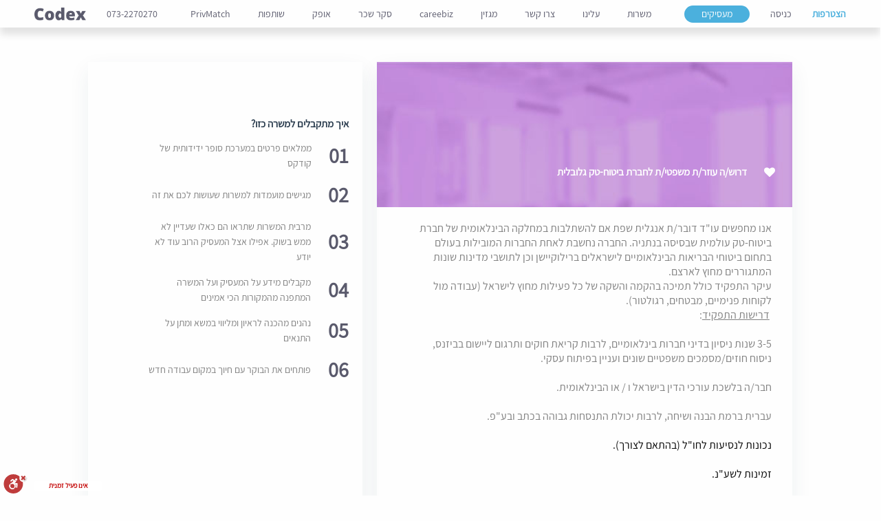

--- FILE ---
content_type: text/html; charset=UTF-8
request_url: https://www.codex.co.il/single-job/51844/
body_size: 15089
content:

<!DOCTYPE html>
<html lang="he" dir="rtl">
<head>
 <!--__________________
  <meta http-equiv="cache-control" content="no-cache, no-store, must-revalidate" />
  <meta http-equiv="cache-control" content="no-cache, no-store, must-revalidate, post-check=0, pre-check=0" />
  <meta http-equiv="cache-control" content="max-age=0" />
  <meta http-equiv="expires" content="0" />
  <meta http-equiv="pragma" content="no-cache" />
  <meta name="robots" content="noindex,nofollow,noarchive" />
   __________________-->
  <meta http-equiv="Cache-Control" content="no-cache, no-store, must-revalidate" />
<meta http-equiv="Pragma" content="no-cache" />
<meta http-equiv="Expires" content="0" />
  <meta http-equiv="cache-control" content="no-cache" />
  <!--__________________
 __________________-->
 
<!-- Global site tag (gtag.js) - Google Analytics -->
<script async src="https://www.googletagmanager.com/gtag/js?id=G-CZ9BKKBWEF" defer></script>
<script>
  window.dataLayer = window.dataLayer || [];
  function gtag(){dataLayer.push(arguments);}
  gtag('js', new Date());

  gtag('config', 'G-CZ9BKKBWEF');
</script>
<!-- Global site tag (gtag.js) - Google Analytics -->

<!-- Google Tag Manager --> 
	<script> 
		(function(w,d,s,l,i){w[l]=w[l]||[];w[l].push({'gtm.start': new Date().getTime(),event: 'gtm.js'});var f=d.getElementsByTagName(s)[0],j=d.createElement(s),dl=l!='dataLayer'?'&l='+l: '';j.async=true;j.src='https://www.googletagmanager.com/gtm.js?id='+i+dl;f.parentNode.insertBefore(j,f);})(window,document,'script','dataLayer','GTM-KQ6DPVW');
	</script> 
	<!-- End Google Tag Manager -->

 <title>Single job  &#8211; Codex </title>

    <meta charset="utf-8">
    <meta http-equiv="X-UA-Compatible" content="IE=edge">
    <meta name="google-site-verification" content="qPlfm83qyoAPXQ-5n2Bo_Nonqu1Yjf2qRMLB3bZ5N5o" />
	<meta name="viewport" content="width=device-width, initial-scale=1.0"/>
	<meta property="og:image" content="https://media-exp1.licdn.com/dms/image/C4D0BAQHQXss8T9N14g/company-logo_200_200/0?e=2159024400&v=beta&t=VZyVVtzObC-dnTeT7FLN1m_gpdUn-QNemizs3-Wvuyw">


	<meta name="title" content='Single job » Codex'
	/>

    <link rel="shortcut icon" type="image/png" href="/favicon.ico"/>
    <link rel="stylesheet" href="https://code.jquery.com/ui/1.12.1/themes/base/jquery-ui.css"/>

    <title>Single job &#8211; Codex</title>
<meta name='robots' content='max-image-preview:large' />
<link rel='dns-prefetch' href='//cdn.enable.co.il' />
<link rel='dns-prefetch' href='//ajax.googleapis.com' />
<link rel='dns-prefetch' href='//maps.googleapis.com' />
<link rel="alternate" type="application/rss+xml" title="Codex &raquo; Feed" href="https://www.codex.co.il/feed/" />
<link rel="alternate" type="application/rss+xml" title="Codex &raquo; Comments Feed" href="https://www.codex.co.il/comments/feed/" />
<link rel="alternate" title="oEmbed (JSON)" type="application/json+oembed" href="https://www.codex.co.il/wp-json/oembed/1.0/embed?url=https%3A%2F%2Fwww.codex.co.il%2Fsingle-job%2F" />
<link rel="alternate" title="oEmbed (XML)" type="text/xml+oembed" href="https://www.codex.co.il/wp-json/oembed/1.0/embed?url=https%3A%2F%2Fwww.codex.co.il%2Fsingle-job%2F&#038;format=xml" />
<style id='wp-img-auto-sizes-contain-inline-css' type='text/css'>img:is([sizes=auto i],[sizes^="auto," i]){contain-intrinsic-size:3000px 1500px}</style>
<link rel='stylesheet' id='wp-block-library-css' href='https://www.codex.co.il/wp-includes/css/dist/block-library/style.min.css?ver=6.9' type='text/css' media='all' />
<style id='global-styles-inline-css' type='text/css'>:root{--wp--preset--aspect-ratio--square:1;--wp--preset--aspect-ratio--4-3:4/3;--wp--preset--aspect-ratio--3-4:3/4;--wp--preset--aspect-ratio--3-2:3/2;--wp--preset--aspect-ratio--2-3:2/3;--wp--preset--aspect-ratio--16-9:16/9;--wp--preset--aspect-ratio--9-16:9/16;--wp--preset--color--black:#000000;--wp--preset--color--cyan-bluish-gray:#abb8c3;--wp--preset--color--white:#ffffff;--wp--preset--color--pale-pink:#f78da7;--wp--preset--color--vivid-red:#cf2e2e;--wp--preset--color--luminous-vivid-orange:#ff6900;--wp--preset--color--luminous-vivid-amber:#fcb900;--wp--preset--color--light-green-cyan:#7bdcb5;--wp--preset--color--vivid-green-cyan:#00d084;--wp--preset--color--pale-cyan-blue:#8ed1fc;--wp--preset--color--vivid-cyan-blue:#0693e3;--wp--preset--color--vivid-purple:#9b51e0;--wp--preset--gradient--vivid-cyan-blue-to-vivid-purple:linear-gradient(135deg,rgb(6,147,227) 0%,rgb(155,81,224) 100%);--wp--preset--gradient--light-green-cyan-to-vivid-green-cyan:linear-gradient(135deg,rgb(122,220,180) 0%,rgb(0,208,130) 100%);--wp--preset--gradient--luminous-vivid-amber-to-luminous-vivid-orange:linear-gradient(135deg,rgb(252,185,0) 0%,rgb(255,105,0) 100%);--wp--preset--gradient--luminous-vivid-orange-to-vivid-red:linear-gradient(135deg,rgb(255,105,0) 0%,rgb(207,46,46) 100%);--wp--preset--gradient--very-light-gray-to-cyan-bluish-gray:linear-gradient(135deg,rgb(238,238,238) 0%,rgb(169,184,195) 100%);--wp--preset--gradient--cool-to-warm-spectrum:linear-gradient(135deg,rgb(74,234,220) 0%,rgb(151,120,209) 20%,rgb(207,42,186) 40%,rgb(238,44,130) 60%,rgb(251,105,98) 80%,rgb(254,248,76) 100%);--wp--preset--gradient--blush-light-purple:linear-gradient(135deg,rgb(255,206,236) 0%,rgb(152,150,240) 100%);--wp--preset--gradient--blush-bordeaux:linear-gradient(135deg,rgb(254,205,165) 0%,rgb(254,45,45) 50%,rgb(107,0,62) 100%);--wp--preset--gradient--luminous-dusk:linear-gradient(135deg,rgb(255,203,112) 0%,rgb(199,81,192) 50%,rgb(65,88,208) 100%);--wp--preset--gradient--pale-ocean:linear-gradient(135deg,rgb(255,245,203) 0%,rgb(182,227,212) 50%,rgb(51,167,181) 100%);--wp--preset--gradient--electric-grass:linear-gradient(135deg,rgb(202,248,128) 0%,rgb(113,206,126) 100%);--wp--preset--gradient--midnight:linear-gradient(135deg,rgb(2,3,129) 0%,rgb(40,116,252) 100%);--wp--preset--font-size--small:13px;--wp--preset--font-size--medium:20px;--wp--preset--font-size--large:36px;--wp--preset--font-size--x-large:42px;--wp--preset--spacing--20:0.44rem;--wp--preset--spacing--30:0.67rem;--wp--preset--spacing--40:1rem;--wp--preset--spacing--50:1.5rem;--wp--preset--spacing--60:2.25rem;--wp--preset--spacing--70:3.38rem;--wp--preset--spacing--80:5.06rem;--wp--preset--shadow--natural:6px 6px 9px rgba(0, 0, 0, 0.2);--wp--preset--shadow--deep:12px 12px 50px rgba(0, 0, 0, 0.4);--wp--preset--shadow--sharp:6px 6px 0px rgba(0, 0, 0, 0.2);--wp--preset--shadow--outlined:6px 6px 0px -3px rgb(255, 255, 255), 6px 6px rgb(0, 0, 0);--wp--preset--shadow--crisp:6px 6px 0px rgb(0, 0, 0)}:where(.is-layout-flex){gap:.5em}:where(.is-layout-grid){gap:.5em}body .is-layout-flex{display:flex}.is-layout-flex{flex-wrap:wrap;align-items:center}.is-layout-flex>:is(*,div){margin:0}body .is-layout-grid{display:grid}.is-layout-grid>:is(*,div){margin:0}:where(.wp-block-columns.is-layout-flex){gap:2em}:where(.wp-block-columns.is-layout-grid){gap:2em}:where(.wp-block-post-template.is-layout-flex){gap:1.25em}:where(.wp-block-post-template.is-layout-grid){gap:1.25em}.has-black-color{color:var(--wp--preset--color--black)!important}.has-cyan-bluish-gray-color{color:var(--wp--preset--color--cyan-bluish-gray)!important}.has-white-color{color:var(--wp--preset--color--white)!important}.has-pale-pink-color{color:var(--wp--preset--color--pale-pink)!important}.has-vivid-red-color{color:var(--wp--preset--color--vivid-red)!important}.has-luminous-vivid-orange-color{color:var(--wp--preset--color--luminous-vivid-orange)!important}.has-luminous-vivid-amber-color{color:var(--wp--preset--color--luminous-vivid-amber)!important}.has-light-green-cyan-color{color:var(--wp--preset--color--light-green-cyan)!important}.has-vivid-green-cyan-color{color:var(--wp--preset--color--vivid-green-cyan)!important}.has-pale-cyan-blue-color{color:var(--wp--preset--color--pale-cyan-blue)!important}.has-vivid-cyan-blue-color{color:var(--wp--preset--color--vivid-cyan-blue)!important}.has-vivid-purple-color{color:var(--wp--preset--color--vivid-purple)!important}.has-black-background-color{background-color:var(--wp--preset--color--black)!important}.has-cyan-bluish-gray-background-color{background-color:var(--wp--preset--color--cyan-bluish-gray)!important}.has-white-background-color{background-color:var(--wp--preset--color--white)!important}.has-pale-pink-background-color{background-color:var(--wp--preset--color--pale-pink)!important}.has-vivid-red-background-color{background-color:var(--wp--preset--color--vivid-red)!important}.has-luminous-vivid-orange-background-color{background-color:var(--wp--preset--color--luminous-vivid-orange)!important}.has-luminous-vivid-amber-background-color{background-color:var(--wp--preset--color--luminous-vivid-amber)!important}.has-light-green-cyan-background-color{background-color:var(--wp--preset--color--light-green-cyan)!important}.has-vivid-green-cyan-background-color{background-color:var(--wp--preset--color--vivid-green-cyan)!important}.has-pale-cyan-blue-background-color{background-color:var(--wp--preset--color--pale-cyan-blue)!important}.has-vivid-cyan-blue-background-color{background-color:var(--wp--preset--color--vivid-cyan-blue)!important}.has-vivid-purple-background-color{background-color:var(--wp--preset--color--vivid-purple)!important}.has-black-border-color{border-color:var(--wp--preset--color--black)!important}.has-cyan-bluish-gray-border-color{border-color:var(--wp--preset--color--cyan-bluish-gray)!important}.has-white-border-color{border-color:var(--wp--preset--color--white)!important}.has-pale-pink-border-color{border-color:var(--wp--preset--color--pale-pink)!important}.has-vivid-red-border-color{border-color:var(--wp--preset--color--vivid-red)!important}.has-luminous-vivid-orange-border-color{border-color:var(--wp--preset--color--luminous-vivid-orange)!important}.has-luminous-vivid-amber-border-color{border-color:var(--wp--preset--color--luminous-vivid-amber)!important}.has-light-green-cyan-border-color{border-color:var(--wp--preset--color--light-green-cyan)!important}.has-vivid-green-cyan-border-color{border-color:var(--wp--preset--color--vivid-green-cyan)!important}.has-pale-cyan-blue-border-color{border-color:var(--wp--preset--color--pale-cyan-blue)!important}.has-vivid-cyan-blue-border-color{border-color:var(--wp--preset--color--vivid-cyan-blue)!important}.has-vivid-purple-border-color{border-color:var(--wp--preset--color--vivid-purple)!important}.has-vivid-cyan-blue-to-vivid-purple-gradient-background{background:var(--wp--preset--gradient--vivid-cyan-blue-to-vivid-purple)!important}.has-light-green-cyan-to-vivid-green-cyan-gradient-background{background:var(--wp--preset--gradient--light-green-cyan-to-vivid-green-cyan)!important}.has-luminous-vivid-amber-to-luminous-vivid-orange-gradient-background{background:var(--wp--preset--gradient--luminous-vivid-amber-to-luminous-vivid-orange)!important}.has-luminous-vivid-orange-to-vivid-red-gradient-background{background:var(--wp--preset--gradient--luminous-vivid-orange-to-vivid-red)!important}.has-very-light-gray-to-cyan-bluish-gray-gradient-background{background:var(--wp--preset--gradient--very-light-gray-to-cyan-bluish-gray)!important}.has-cool-to-warm-spectrum-gradient-background{background:var(--wp--preset--gradient--cool-to-warm-spectrum)!important}.has-blush-light-purple-gradient-background{background:var(--wp--preset--gradient--blush-light-purple)!important}.has-blush-bordeaux-gradient-background{background:var(--wp--preset--gradient--blush-bordeaux)!important}.has-luminous-dusk-gradient-background{background:var(--wp--preset--gradient--luminous-dusk)!important}.has-pale-ocean-gradient-background{background:var(--wp--preset--gradient--pale-ocean)!important}.has-electric-grass-gradient-background{background:var(--wp--preset--gradient--electric-grass)!important}.has-midnight-gradient-background{background:var(--wp--preset--gradient--midnight)!important}.has-small-font-size{font-size:var(--wp--preset--font-size--small)!important}.has-medium-font-size{font-size:var(--wp--preset--font-size--medium)!important}.has-large-font-size{font-size:var(--wp--preset--font-size--large)!important}.has-x-large-font-size{font-size:var(--wp--preset--font-size--x-large)!important}</style>

<style id='classic-theme-styles-inline-css' type='text/css'>/*! This file is auto-generated */
.wp-block-button__link{color:#fff;background-color:#32373c;border-radius:9999px;box-shadow:none;text-decoration:none;padding:calc(.667em + 2px) calc(1.333em + 2px);font-size:1.125em}.wp-block-file__button{background:#32373c;color:#fff;text-decoration:none}</style>
<link rel='stylesheet' id='codex-them-style-css' href='https://www.codex.co.il/wp-content/cache/asset-cleanup/css/item/codex-them-style-v7619f3675dbf8e48eb3f12c4abf805d904884ca9.css' type='text/css' media='all' />
<style  type='text/css'  data-wpacu-inline-css-file='1'>
/*!/wp-content/themes/Codex/stylemodaliframe.css*/.modal{display:none;position:fixed;z-index:1000;left:0;top:0;width:100%;height:100%;background-color:rgba(0,0,0,.5);justify-content:center;align-items:center}.modal-content{position:relative;width:90%;max-width:650px;margin-block-start:50px;background:#fff;border-radius:8px;overflow:hidden;box-shadow:5px 5px 56px 0 rgba(0,0,0,.25)}.close-btn{position:absolute;top:10px;right:10px;color:#000;font-size:24px;font-weight:700;cursor:pointer;width:30px;height:30px;display:flex;align-items:center;justify-content:center;background:#fff;border-radius:50%;z-index:1001}.modal-content iframe{width:100%;height:650px;border:0;margin-top:0;overflow-y:scroll}
</style>
<style  type='text/css'  data-wpacu-inline-css-file='1'>
.addtoany_content{clear:both;margin:16px auto}.addtoany_header{margin:0 0 16px}.addtoany_list{display:inline;line-height:16px}.addtoany_list a,.widget .addtoany_list a{border:0;box-shadow:none;display:inline-block;font-size:16px;padding:0 4px;vertical-align:middle}.addtoany_list a img{border:0;display:inline-block;opacity:1;overflow:hidden;vertical-align:baseline}.addtoany_list a span{display:inline-block;float:none}.addtoany_list.a2a_kit_size_32 a{font-size:32px}.addtoany_list.a2a_kit_size_32 a:not(.addtoany_special_service)>span{height:32px;line-height:32px;width:32px}.addtoany_list a:not(.addtoany_special_service)>span{border-radius:4px;display:inline-block;opacity:1}.addtoany_list a .a2a_count{position:relative;vertical-align:top}.site .a2a_kit.addtoany_list a:focus,.addtoany_list a:hover,.widget .addtoany_list a:hover{background:none;border:0;box-shadow:none}.addtoany_list a:hover img,.addtoany_list a:hover span{opacity:.7}.addtoany_list a.addtoany_special_service:hover img,.addtoany_list a.addtoany_special_service:hover span{opacity:1}.addtoany_special_service{display:inline-block;vertical-align:middle}.addtoany_special_service a,.addtoany_special_service div,.addtoany_special_service div.fb_iframe_widget,.addtoany_special_service iframe,.addtoany_special_service span{margin:0;vertical-align:baseline!important}.addtoany_special_service iframe{display:inline;max-width:none}a.addtoany_share.addtoany_no_icon span.a2a_img_text{display:none}a.addtoany_share img{border:0;width:auto;height:auto}
</style>
<script   type="text/javascript" src="https://ajax.googleapis.com/ajax/libs/jquery/3.2.1/jquery.js" id="jquery-js"></script>
<script   type="text/javascript" src="https://www.codex.co.il/wp-content/plugins/add-to-any/addtoany.min.js?ver=1.1" id="addtoany-js"></script>
<script   type="text/javascript" id="addtoany-js-after">
/* <![CDATA[ */
window.a2a_config=window.a2a_config||{};a2a_config.callbacks=[];a2a_config.overlays=[];a2a_config.templates={};
(function(d,s,a,b){a=d.createElement(s);b=d.getElementsByTagName(s)[0];a.async=1;a.src="https://static.addtoany.com/menu/page.js";b.parentNode.insertBefore(a,b);})(document,"script");

//# sourceURL=addtoany-js-after
/* ]]> */
</script>
<link rel="https://api.w.org/" href="https://www.codex.co.il/wp-json/" /><link rel="alternate" title="JSON" type="application/json" href="https://www.codex.co.il/wp-json/wp/v2/pages/2771" /><link rel="EditURI" type="application/rsd+xml" title="RSD" href="https://www.codex.co.il/xmlrpc.php?rsd" />
<meta name="generator" content="WordPress 6.9" />
<link rel="canonical" href="https://www.codex.co.il/single-job/" />
<link rel='shortlink' href='https://www.codex.co.il/?p=2771' />
<meta name="description" content="" />
<style type="text/css">.recentcomments a{display:inline!important;padding:0!important;margin:0!important}</style></head>
<body class="wp-singular page-template-default page page-id-2771 wp-custom-logo wp-theme-Codex elementor-default elementor-kit-2916">
<!-- Google Tag Manager (noscript) --> <noscript> <iframe src="https://www.googletagmanager.com/ns.html?id=GTM-KQ6DPVW"height="0" width="0" style="display:none;visibility:hidden"> </iframe> </noscript> <!-- End Google Tag Manager (noscript) -->

<div id="example">
    <header class="topnav" style='height: 40px'>
        <div class="header-btns">
            <div class="header-btn-wrap">
               <!-- <a href="https://candidate.codex.co.il/register" target="_self" class="btn btn_joining">הצטרפות</a> -->
			    <a class="btn btn_joining" onClick="btn_join()">הצטרפות</a>
            </div>
            <!--<div class="header-btn-wrap">
				<a href="javascript:void(0)" class="btn btn_entrance">כניסה</a>
			</div>-->

			<div class="header-btn-wrap">
				<a href="https://candidate.codex.co.il/login" class="btn btn_entrance">כניסה</a>
			</div>
            <div class="header-btn-wrap">
                <a href="https://www.codex.co.il/single-job/join-employer" class="btn btn_employers">מעסיקים</a>
            </div>
        </div>
		<div class="header-btns header-btns-mobile">
			<div class="header-btn-wrap">
				<a href="https://candidate.codex.co.il/register" target="_self" class="btn btn_joining">הצטרפות</a>
			</div>
			<!--<div class="header-btn-wrap">
				<a href="javascript:void(0)" class="btn btn_entrance">כניסה</a>
			</div>-->

			<div class="header-btn-wrap">
				<a href="https://candidate.codex.co.il/login" class="btn btn_entrance">כניסה</a>
			</div>

			<div class="header-btn-wrap">
				<a href="https://www.codex.co.il/single-job/join-employer" class="btn btn_employers">מעסיקים</a>
			</div>
		</div>

		<ul class="nav">
			<div class="header-btn-wrap header-btn-wrap-mobile">
				<a href="https://www.codex.co.il/single-job/join-employer" class="btn btn_employers">מעסיקים</a>
			</div>
            <li id="menu-item-2745" class="menu-item menu-item-type-post_type menu-item-object-page menu-item-2745"><a href="https://www.codex.co.il/offers/">משרות</a></li>
<li id="menu-item-2743" class="menu-item menu-item-type-post_type menu-item-object-page menu-item-2743"><a href="https://www.codex.co.il/about-us/">עלינו</a></li>
<li id="menu-item-2742" class="menu-item menu-item-type-post_type menu-item-object-page menu-item-2742"><a href="https://www.codex.co.il/contact-us/">צרו קשר</a></li>
<li id="menu-item-2744" class="menu-item menu-item-type-post_type menu-item-object-page menu-item-2744"><a href="https://www.codex.co.il/magazine/">מגזין</a></li>
			<!--<li><a href="javascript:void(0)" id="scrollToCareebiz">careebiz</a></li>-->
			<li><a href="https://www.careebiz.com/" id="scrollToCareebiz">careebiz</a></li>
			<!--<li style="opacity:0"></li>-->
			<li><a href="https://www.codex.co.il/legal-salary-survey/" >סקר שכר</a></li>

			<li><a href="https://www.codex.co.il/ofek/" >אופק</a></li>
			
			<!--li class='salarySurvey'><a href="https://salarysurvey.codex.co.il/" >סקר שכר</a></li-->
			<li><a href="https://www.codex.co.il/single-job/shotafot" >שותפות</a></li>
			<li><a href="https://www.codex.co.il/privmatch" >PrivMatch</a></li>
		</ul>

        <div class="logo-wrap">            <p class="tel">073-2270270</p>
            <a href="https://www.codex.co.il/" class="custom-logo-link" rel="home" itemprop="url">
				<img src="https://www.codex.co.il/wp-content/uploads/static/logo@3x.png" alt="codex">
             </a>
        </div>

        <a href="javascript:void(0);" class="icon menu-icon"  >
            <i class="fa fa-bars"></i>
        </a>
        <a href="https://www.codex.co.il" class="custom-logo-link-mob" rel="home" itemprop="url">
            <img src="https://www.codex.co.il/wp-content/uploads/static/logo@3x.png" class="mobile-logo" alt="codex">
        </a>
    </header>

	 <!--a href="https://www.codex.co.il/salarysurvey/"-->


<!--
<div class="salarysurveyBaner">
    <button onClick="document.getElementsByClassName('salarysurveyBaner')[0].remove()">x</button>
    <a href="https://www.codex.co.il/salarysurvey">
        <img class="mobile" src="https://www.codex.co.il/wp-content/uploads/static/baner/desctop.png" alt="">
        <img class="desctop" src="https://www.codex.co.il/wp-content/uploads/static/baner/desctop.png" alt="">
    </a>
</div>
-->
		
			
<!--<span class=spaceNave></span>-->

    
	<div class="side_menu">


		<div class="burger_box">
			<div class="menu-icon-container">
				<a href="#" class="menu-icon js-menu_toggle closed">
				<span class="menu-icon_box">
					<span class="menu-icon_line menu-icon_line--1"></span>
					<span class="menu-icon_line menu-icon_line--2"></span>
					<span class="menu-icon_line menu-icon_line--3"></span>
				</span>
				</a>
			</div>
		</div>
		<div class="container">
<!--			<h2 class="menu_title">Menu Title</h2>-->
			<div class="top-nav-wrap">
				<div class="logo-wrap">
                    <a href="https://www.codex.co.il/" class="custom-logo-link" rel="home"><img width="225" height="57" src="https://www.codex.co.il/wp-content/uploads/2020/07/logo@3x.png" class="custom-logo" alt="Codex" decoding="async" /></a>				</div>
			</div>

			<ul class="list_load">
<!--				<li class="menu-item">-->
<!--					<a href="--> <!--" class="btn btn_employers">מעסיקים </a>-->
<!--				</li>-->
                <li class="menu-item menu-item-type-post_type menu-item-object-page menu-item-2745"><a href="https://www.codex.co.il/offers/">משרות</a></li>
<li class="menu-item menu-item-type-post_type menu-item-object-page menu-item-2743"><a href="https://www.codex.co.il/about-us/">עלינו</a></li>
<li class="menu-item menu-item-type-post_type menu-item-object-page menu-item-2742"><a href="https://www.codex.co.il/contact-us/">צרו קשר</a></li>
<li class="menu-item menu-item-type-post_type menu-item-object-page menu-item-2744"><a href="https://www.codex.co.il/magazine/">מגזין</a></li>
				<li class="menu-item">
					<a href="https://www.codex.co.il/single-job/legal-salary-survey" class="btn btn_employers">סקר שכר</a>
				</li>



				<li class="menu-item">
					<a href="https://www.codex.co.il/ofek/" >אופק</a>
				</li>
				
		    	<li class="menu-item">
		    	    <a href="https://www.codex.co.il/single-job/shotafot" >שותפות</a>
		    	</li>
		    	<li class="menu-item">
		    	    <a href="https://www.codex.co.il/privmatch" >PrivMatch</a>
		    	</li>
			</ul>

			<div class="spacer_box">
				<span class="menu-item careebiz-nav-mob"><a href="javascript:void(0)">
                        <img src="https://www.codex.co.il/wp-content/uploads/static/careebiz.png" id="scrollToCareebiz" class="photo">					</a></span>
				<div class="p-wrap">
					<p>כל המידע על עולם המשפט</p>
					<p>מרוכז במקום אחד</p>
				</div>
			</div>
			<div class="spacer_box">
				<div class="list_load">
					<div class="menu-item">
						<a href="https://candidate.codex.co.il/register" target="_self" class="btn btn_joining">הצטרפות</a>
					</div>
					<div class="menu-item">
						<a href="https://candidate.codex.co.il/login" class="btn btn_entrance">כניסה</a>
					</div>
				</div>
			</div>

			<div class="employer-btn-mob">
				<a href="https://www.codex.co.il/single-job/join-employer" class="btn btn_employers">מעסיקים</a>
			</div>
		</div>
	</div>

    <aside id="login-popup" class="avgrund-popup undefined">
        <h2 class="title-popup">כניסה</h2>
        <p class="popup-content err-massage">
            שם משתמש או סיסמא לא תואמים
        </p>

        <input type="text" name="username" class="login-name" id="'login-name" placeholder="דואר אלקטרוני"><br>
        <br>
        <input type="password" name="password" class="login-pass" id="'login-pass" placeholder="סיסמא"><br>
        <br>
        <a href="https://candidate.codex.co.il/login" class="btns login">כניסה</a>

        <button class="close">x</button>
        <br>
        <a href="https://candidate.codex.co.il/register" target="_self" class="no-thanks">יצירת חשבון חדש</a>


    </aside>

    <div class="avgrund-cover"></div>

	<div id="primary" class="content-area">
		<main id="main" class="site-main">





    <aside id="default-popup" class="avgrund-popup avgrund-popup-animate undefined">
        <h2 class="title-popup">ההזדמנות מחכה לכם!</h2>
        <p class="popup-content">
            כנסו לאזור האישי כדי להגיש מועמדות לפני כולם, להיחשף לכל המשרות ולקבל ייעוץ קריירה מהמומחים שלנו.
        </p>

        
        <a id="redirectToEmplPos" target="_blank" class="btns" onclick="javascript:Avgrund.hide( '#default-popup' )">בואו נתחיל</a>
        <button class="close">x</button>
        <br>
        <a href="javascript:void(0)" class="close no-thanks">לא תודה, פעם אחרת</a>


    </aside>
    <div class="avgrund-cover"></div>

<div class="single-position-section">
    <div class="wrap">
        <div class="job-wrap">



            
                    <section class="job-card">
                        <div class="card-wrap" style="position: relative !important; box-shadow: none !important; height: 90% !important;">
                            <div class="img-wrap">
                                <img src="" class="single-job-img" >

                                                                        <div class="header">
                                            <span>
                                                <i class="fa fa-fire" aria-hidden="true"></i>
                                            </span>
                                            <p>
                                                                                                    <span class="bold">
                                                            כבר 14                                                        </span>
                                                     מועמדויות הוגשו                                             </p>
                                        </div>
                                        
                                <div class="title-wrap">
                                    <i class="fa fa-heart" aria-hidden="true"></i>

                                    <h1 id="positionTitle" class="bold">
                                        דרוש/ה עוזר/ת משפטי/ת לחברת ביטוח-טק גלובלית                                    </h1>
                                </div>
                            </div>
                            <div class="job-info-body" style="margin-top: 20px !important;">
                                <div class="info-wrap">

                                    <div class="info-wrap-wrap">
                                        <span id="positionDescription" class="info"><p class="ql-align-right">אנו מחפשים עו"ד דובר/ת אנגלית שפת אם להשתלבות במחלקה הבינלאומית של חברת ביטוח-טק עולמית שבסיסה בנתניה. החברה <span style="color: gray;">נחשבת לאחת החברות המובילות בעולם בתחום ביטוחי הבריאות הבינלאומיים לישראלים ברילוקיישן וכן לתושבי מדינות שונות המתגוררים מחוץ לארצם. </span></p><p class="ql-align-right">עיקר התפקיד כולל תמיכה בהקמה והשקה של כל פעילות מחוץ לישראל (עבודה מול לקוחות פנימיים, מבטחים, רגולטור).</p><ul><li class="ql-align-right">&nbsp;<u>דרישות התפקיד</u>:</li></ul><p class="ql-align-right"><br></p><ul><li class="ql-align-right">3-5 שנות ניסיון בדיני חברות בינלאומיים, לרבות קריאת חוקים ותרגום ליישום בביזנס, ניסוח חוזים/מסמכים משפטיים שונים ועניין בפיתוח עסקי.</li></ul><p class="ql-align-right"><br></p><ul><li class="ql-align-right">חבר/ה בלשכת עורכי הדין בישראל ו / או הבינלאומית.</li></ul><p class="ql-align-right"><br></p><ul><li class="ql-align-right">עברית ברמת הבנה ושיחה, לרבות יכולת התנסחות גבוהה בכתב ובע"פ.</li></ul><p class="ql-align-right"><br></p><ul><li class="ql-direction-rtl ql-align-right"><span style="color: black;">נכונות לנסיעות לחו"ל (בהתאם לצורך).</span></li></ul><p class="ql-direction-rtl ql-align-right"><br></p><ul><li class="ql-direction-rtl ql-align-right"><span style="color: black;">זמינות לשע"נ.</span></li></ul><p class="ql-direction-rtl ql-align-right"><br></p><ul><li class="ql-direction-rtl ql-align-right"><span style="color: black;">יכולת עבודה עצמאית.</span></li></ul><p class="ql-direction-rtl ql-align-right"><br></p><ul><li class="ql-direction-rtl ql-align-right"><span style="color: black;">ניידות + מגורים בקרבת החברה.</span></li></ul><p class="ql-direction-rtl ql-align-right"><br></p><ul><li class="ql-direction-rtl ql-align-right"><span style="color: black;">ניסיון בעבודה בחברת ביטוח – יתרון.</span></li></ul><p class="ql-align-right"><br></p><p class="ql-align-right"><br></p></span>
                                    </div>

                                  <!--  <div class="do-not-show">
                                        <a href="javascript:void(0)">
                                            <p>המשרה לא מתאימה? <span class="blue">אל תציגו לי משרות כאלו </span></p>
                                        </a>
                                    </div> -->
                                    
                                        <div style="font-size: 14px; font-weight: bold; width: 100%; text-align: center;">
                                        המשרה אויישה בתאריך
                                        03/08/2020                                        <br><br>
                                        </div>

                                                                        </div>
                            </div>
                        </div>
                    </section>

                    

            <section class="how-get-job">
                <div class="how-get-job-wrap">
                    <p class="bold">איך מתקבלים למשרה כזו?</p>
                    <ul>
                        <li class="how-get-wrap">
                            <div class="num bold">01</div>
                            <div class="content">ממלאים פרטים במערכת סופר ידידותית של קודקס</div>
                        </li>
                        <li class="how-get-wrap">
                            <div class="num bold">02</div>
                            <div class="content">מגישים מועמדות למשרות שעושות לכם את זה</div>
                        </li>
                        <li class="how-get-wrap">
                            <div class="num bold">03</div>
                            <div class="content">מרבית המשרות שתראו הם כאלו שעדיין לא ממש בשוק. אפילו אצל המעסיק
                                הרוב עוד לא יודע
                            </div>
                        </li>
                        <li class="how-get-wrap">
                            <div class="num bold">04</div>
                            <div class="content">מקבלים מידע על המעסיק ועל המשרה המתפנה מהמקורות הכי אמינים</div>
                        </li>
                        <li class="how-get-wrap">
                            <div class="num bold">05</div>
                            <div class="content">נהנים מהכנה לראיון ומליווי במשא ומתן על התנאים</div>
                        </li>
                        <li class="how-get-wrap">
                            <div class="num bold">06</div>
                            <div class="content">פותחים את הבוקר עם חיוך במקום עבודה חדש</div>
                        </li>
                    </ul>
                </div>

                <div class="how-get-btn-wrap">
                    <a href="https://candidate.codex.co.il/register" target="_self" class="btns">הצטרפות</a>
                </div>

            </section>
        </div>
        <script>
            var i =  [{"PositionId":74827,"PositionScope":1,"PositionWorkTitleId":null,"PositionPrivatePoolId":null,"PositionType":11,"PositionStartDate":"2026-01-01T00:00:00","PositionCreateDate":"2026-01-22T16:16:28.187","PositionDescription":"\u05d3\u05e8\u05d5\u05e9\/\u05d4 \u05e2\u05d5\"\u05d3 \u05dc\u05ea\u05d7\u05d5\u05dd \u05e9\u05d5\u05e7 \u05d4\u05d4\u05d5\u05df","PositionEmployerArea":201,"PositionEmployerType":1,"PositionEmployerId":1352,"PositionRequests":"<p class=\"ql-align-right\">\u05dc\u05de\u05e9\u05e8\u05d3 \u05de\u05d3\u05d5\u05e8\u05d2 \u05d5\u05d1\u05e2\u05dc \u05de\u05d5\u05e0\u05d9\u05d8\u05d9\u05df, \u05d3\u05e8\u05d5\u05e9\/\u05d4 \u05e2\u05d5\"\u05d3 \u05d1\u05e2\u05dc\/\u05ea 0-3 \u05e9\u05e0\u05d5\u05ea \u05e0\u05d9\u05e1\u05d9\u05d5\u05df \u05dc\u05de\u05d7\u05dc\u05e7\u05ea \u05e9\u05d5\u05e7 \u05d4\u05d4\u05d5\u05df \u05dc\u05e2\u05d9\u05e1\u05d5\u05e7 \u05de\u05d2\u05d5\u05d5\u05df \u05d5\u05de\u05e2\u05e0\u05d9\u05d9\u05df.<\/p><p class=\"ql-align-right\">\u05d4\u05de\u05d7\u05dc\u05e7\u05d4 \u05de\u05d4\u05de\u05d5\u05d1\u05d9\u05dc\u05d5\u05ea \u05d1\u05ea\u05d7\u05d5\u05de\u05d4 \u05de\u05d0\u05d5\u05e4\u05d9\u05d9\u05e0\u05ea \u05d1\u05e1\u05d1\u05d9\u05d1\u05ea \u05e2\u05d1\u05d5\u05d3\u05d4 \u05e0\u05e2\u05d9\u05de\u05d4.<\/p><p class=\"ql-align-right\">\u05d4\u05e2\u05d9\u05e1\u05d5\u05e7 \u05de\u05d2\u05d5\u05d5\u05df \u05d5\u05d9\u05db\u05dc\u05d5\u05dc \u05dc\u05d9\u05d5\u05d5\u05d9 \u05de\u05e9\u05e4\u05d8\u05d9 \u05e9\u05dc \u05de\u05d2\u05d5\u05d5\u05df \u05d7\u05d1\u05e8\u05d5\u05ea \u05e6\u05d9\u05d1\u05d5\u05e8\u05d9\u05d5\u05ea \u05d1\u05d9\u05e0\u05dc\u05d0\u05d5\u05de\u05d9\u05d5\u05ea \u05d1\u05ea\u05d7\u05d5\u05dd \u05e9\u05d5\u05e7 \u05d4\u05d4\u05d5\u05df \u05d5\u05e0\u05d9\u05d9\u05e8\u05d5\u05ea \u05e2\u05e8\u05da.<\/p><p class=\"ql-align-right\"><br><\/p>","EmployerName":"\u05de\u05e9\u05e8\u05d3 \u05d0\u05d9\u05db\u05d5\u05ea\u05d9 \u05d5\u05de\u05d3\u05d5\u05e8\u05d2 \u05d1\u05dc\u05d9\u05d8\u05d9\u05d2\u05e6\u05d9\u05d4 \u05d4\u05de\u05e1\u05d7\u05e8\u05d9\u05ea","EmployerOriginalName":"\u05e9\u05e0\u05d9\u05e6\u05e8, \u05d2\u05d5\u05d8\u05dc\u05d9\u05d1, \u05e1\u05d0\u05de\u05d8 \u05d5\u05e9\u05d5\u05ea'","EmployerCity":"\u05e8\u05de\u05ea \u05d2\u05df","EmployerType":1,"EmployerOfficeSize":32,"PositionIcons":[16,5,6],"PositionExtra":{"PositionId":74827,"Ccvsend":15,"Cinvite":0,"CinviteToday":0,"CinviteLastYear":0,"AcurrentYear":0,"LastUpdateDate":"2026-01-22T16:16:28.267"},"PositionHot":0,"PositionIsDiscreet":false,"PositionCity":"\u05e8\u05de\u05ea \u05d2\u05df","PositionImageId":null,"PositionExprienceFrom":0,"PositionExprienceTo":5},{"PositionId":74826,"PositionScope":1,"PositionWorkTitleId":null,"PositionPrivatePoolId":null,"PositionType":11,"PositionStartDate":"2026-01-01T00:00:00","PositionCreateDate":"2026-01-22T16:08:50.377","PositionDescription":"\u05dc\u05de\u05e9\u05e8\u05d3 \u05de\u05d5\u05d1\u05d9\u05dc \u05d1\u05d9\u05e8\u05d5\u05e9\u05dc\u05d9\u05dd \u05d3\u05e8\u05d5\u05e9\/\u05d4 \u05e2\u05d5\"\u05d3 \u05dc\u05ea\u05d7\u05d5\u05dd \u05dc\u05d9\u05d8\u05d9\u05d2\u05e6\u05d9\u05d4","PositionEmployerArea":205,"PositionEmployerType":1,"PositionEmployerId":43268,"PositionRequests":"<p class=\"ql-align-right\"><span style=\"color: rgb(51, 63, 80);\">\u05de\u05e9\u05e8\u05d3 \u05de\u05d5\u05d1\u05d9\u05dc \u05d5\u05d0\u05d9\u05db\u05d5\u05ea\u05d9 \u05d1\u05d9\u05e8\u05d5\u05e9\u05dc\u05d9\u05dd \u05de\u05d7\u05e4\u05e9 \u05dc\u05d2\u05d9\u05d9\u05e1 \u05dc\u05e9\u05d5\u05e8\u05d5\u05ea\u05d9\u05d5 \u05e2\u05d5\"\u05d3 \u05e2\u05dd 3 \u05e9\u05e0\u05d5\u05ea \u05e0\u05d9\u05e1\u05d9\u05d5\u05df \u05dc\u05e4\u05d7\u05d5\u05ea \u05d1<\/span>\u05ea\u05d7\u05d5\u05dd \u05d4\u05dc\u05d9\u05d8\u05d9\u05d2\u05e6\u05d9\u05d4 \u05d4\u05d0\u05d6\u05e8\u05d7\u05d9\u05ea. \u05d4\u05e2\u05d1\u05d5\u05d3\u05d4 \u05db\u05d5\u05dc\u05dc\u05ea \u05e0\u05d9\u05d4\u05d5\u05dc \u05ea\u05d9\u05e7\u05d9 \u05dc\u05d9\u05d8\u05d9\u05d2\u05e6\u05d9\u05d4 \u05de\u05d5\u05e8\u05db\u05d1\u05d9\u05dd \u05d1\u05e2\u05e8\u05db\u05d0\u05d5\u05ea \u05d4\u05d0\u05d6\u05e8\u05d7\u05d9\u05d5\u05ea \u05d4\u05e9\u05d5\u05e0\u05d5\u05ea.<\/p><p class=\"ql-align-right\"> \u05e0\u05e1\u05d9\u05d5\u05df \u05d1\u05ea\u05d7\u05d5\u05dd \u05d4\u05de\u05e1\u05d7\u05e8\u05d9 \u05d5\u05d1\u05ea\u05d7\u05d5\u05dd \u05d4\u05de\u05e0\u05d4\u05dc\u05d9 \u2013 \u05d9\u05ea\u05e8\u05d5\u05df.<\/p><p class=\"ql-align-right\"><span style=\"color: rgb(51, 63, 80);\">\u05d4\u05d6\u05d3\u05de\u05e0\u05d5\u05ea \u05de\u05e2\u05d5\u05dc\u05d4 \u05dc\u05d4\u05e9\u05ea\u05dc\u05d1 \u05d1\u05de\u05e9\u05e8\u05d3 \u05d5\u05ea\u05d9\u05e7 \u05d5\u05d9\u05e6\u05d9\u05d1 \u05d4\u05de\u05d0\u05d5\u05e4\u05d9\u05d9\u05df \u05d1\u05d0\u05d5\u05d5\u05d9\u05e8\u05d4 \u05d8\u05d5\u05d1\u05d4, \u05e2\u05d1\u05d5\u05d3\u05d4 \u05de\u05d2\u05d5\u05d5\u05e0\u05ea \u05ea\u05e0\u05d0\u05d9\u05dd \u05d8\u05d5\u05d1\u05d9\u05dd \u05d5\u05d9\u05d7\u05e1\u05d9 \u05d0\u05e0\u05d5\u05e9 \u05de\u05e2\u05d5\u05dc\u05d9\u05dd.<\/span><\/p>","EmployerName":"\u05de\u05e9\u05e8\u05d3 \u05e2\u05d5\"\u05d3 \u05d0\u05d6\u05e8\u05d7\u05d9 \u05d1\u05d9\u05e8\u05d5\u05e9\u05dc\u05d9\u05dd","EmployerOriginalName":"\u05e7\u05e8\u05de\u05e8-\u05e9\u05e4\u05d9\u05e8\u05d0-\u05e9\u05e0\u05d9\u05d9\u05d3\u05e8 \u05e2\u05d5\u05e8\u05db\u05d9 \u05d3\u05d9\u05df","EmployerCity":"\u05d9\u05e8\u05d5\u05e9\u05dc\u05d9\u05dd","EmployerType":1,"EmployerOfficeSize":32,"PositionIcons":[5,15,12],"PositionExtra":{"PositionId":74826,"Ccvsend":3,"Cinvite":0,"CinviteToday":0,"CinviteLastYear":0,"AcurrentYear":0,"LastUpdateDate":"2026-01-22T16:08:50.42"},"PositionHot":0,"PositionIsDiscreet":false,"PositionCity":"\u05d9\u05e8\u05d5\u05e9\u05dc\u05d9\u05dd","PositionImageId":null,"PositionExprienceFrom":3,"PositionExprienceTo":10},{"PositionId":74825,"PositionScope":1,"PositionWorkTitleId":null,"PositionPrivatePoolId":null,"PositionType":11,"PositionStartDate":"2026-01-01T00:00:00","PositionCreateDate":"2026-01-22T16:06:38.46","PositionDescription":"\u05dc\u05de\u05e9\u05e8\u05d3 \u05d5\u05ea\u05d9\u05e7 \u05d5\u05de\u05d5\u05db\u05e8 \u05d1\u05d9\u05e8\u05d5\u05e9\u05dc\u05d9\u05dd \u05d3\u05e8\u05d5\u05e9\/\u05d4 \u05e2\u05d5\"\u05d3 \u05de\u05e0\u05d5\u05e1\u05d4 \u05d1\u05e0\u05d3\u05dc\"\u05df","PositionEmployerArea":205,"PositionEmployerType":1,"PositionEmployerId":43268,"PositionRequests":"<p class=\"ql-align-right\"><span style=\"color: rgb(55, 66, 81);\">\u05dc\u05de\u05e9\u05e8\u05d3 \u05de\u05d5\u05d1\u05d9\u05dc \u05d1\u05d9\u05e8\u05d5\u05e9\u05dc\u05d9\u05dd \u05d3\u05e8\u05d5\u05e9\/\u05d4 \u05e2\u05d5\"\u05d3 \u05e2\u05dd 3 \u05e9\u05e0\u05d5\u05ea \u05e0\u05d9\u05e1\u05d9\u05d5\u05df \u05dc\u05e4\u05d7\u05d5\u05ea \u05d1<\/span>\u05ea\u05d7\u05d5\u05dd \u05d4\u05de\u05e7\u05e8\u05e7\u05e2\u05d9\u05df \u05d5\u05d4\u05d4\u05ea\u05d7\u05d3\u05e9\u05d5\u05ea \u05d4\u05e2\u05d9\u05e8\u05d5\u05e0\u05d9\u05ea.<\/p><p class=\"ql-align-right\">\u05d4\u05e2\u05d1\u05d5\u05d3\u05d4 \u05db\u05d5\u05dc\u05dc\u05ea \u05dc\u05d9\u05d5\u05d5\u05d9 \u05e2\u05e1\u05e7\u05d0\u05d5\u05ea \u05de\u05e7\u05e8\u05e7\u05e2\u05d9\u05df \u05de\u05d5\u05e8\u05db\u05d1\u05d5\u05ea \u05d4\u05d7\u05dc \u05de\u05d4\u05e9\u05dc\u05d1\u05d9\u05dd \u05d4\u05d8\u05e8\u05dd \u05d7\u05d5\u05d6\u05d9\u05d9\u05dd, \u05e2\u05e8\u05d9\u05db\u05ea \u05d7\u05d5\u05d6\u05d9\u05dd \u05d5\u05d4\u05d5\u05e6\u05d0\u05ea\u05dd \u05de\u05df \u05d4\u05db\u05d5\u05d7 \u05d0\u05dc \u05d4\u05e4\u05d5\u05e2\u05dc. \u05e0\u05e1\u05d9\u05d5\u05df \u05d1\u05e4\u05e8\u05d5\u05d9\u05e7\u05d8\u05d9\u05dd \u05e9\u05dc \u05ea\u05de\"\u05d0 2 \u05d5\u05e4\u05d9\u05e0\u05d5\u05d9 \u05d1\u05d9\u05e0\u05d5\u05d9 \u2013 \u05d9\u05ea\u05e8\u05d5\u05df.<\/p><p class=\"ql-align-right\"><span style=\"color: rgb(55, 66, 81);\">\u05d4\u05d4\u05de\u05e9\u05e8\u05d3 \u05de\u05d0\u05d5\u05e4\u05d9\u05d9\u05df <\/span>&nbsp;\u05d1\u05e1\u05d1\u05d9\u05d1\u05ea \u05e2\u05d1\u05d5\u05d3\u05d4 \u05e0\u05e2\u05d9\u05de\u05d4 \u05de\u05e7\u05e6\u05d5\u05e2\u05d9\u05ea \u05d5\u05d0\u05d9\u05db\u05d5\u05ea\u05d9\u05ea, \u05e2\u05d1\u05d5\u05d3\u05d4 \u05de\u05d2\u05d5\u05d5\u05e0\u05ea \u05d5\u05e9\u05db\u05e8 \u05d2\u05d1\u05d5\u05d4 \u05dc\u05de\u05ea\u05d0\u05d9\u05de\u05d9\u05dd.<\/p>","EmployerName":"\u05de\u05e9\u05e8\u05d3 \u05e2\u05d5\"\u05d3 \u05d0\u05d6\u05e8\u05d7\u05d9 \u05d1\u05d9\u05e8\u05d5\u05e9\u05dc\u05d9\u05dd","EmployerOriginalName":"\u05e7\u05e8\u05de\u05e8-\u05e9\u05e4\u05d9\u05e8\u05d0-\u05e9\u05e0\u05d9\u05d9\u05d3\u05e8 \u05e2\u05d5\u05e8\u05db\u05d9 \u05d3\u05d9\u05df","EmployerCity":"\u05d9\u05e8\u05d5\u05e9\u05dc\u05d9\u05dd","EmployerType":1,"EmployerOfficeSize":32,"PositionIcons":[5,15,12],"PositionExtra":{"PositionId":74825,"Ccvsend":2,"Cinvite":0,"CinviteToday":0,"CinviteLastYear":0,"AcurrentYear":0,"LastUpdateDate":"2026-01-22T16:06:38.543"},"PositionHot":0,"PositionIsDiscreet":false,"PositionCity":"\u05d9\u05e8\u05d5\u05e9\u05dc\u05d9\u05dd","PositionImageId":null,"PositionExprienceFrom":3,"PositionExprienceTo":10}];
            var ii =  [{"PositionId":51844,"PositionActive":0,"PositionFilterName":"freeze","PositionCloseDate":"03\/08\/2020","PositionScope":1,"PositionWorkTitleId":null,"PositionPrivatePoolId":null,"PositionType":11,"PositionStartDate":"2019-10-01T00:00:00","PositionCreateDate":"2019-10-17T11:12:52.197","PositionDescription":"\u05d3\u05e8\u05d5\u05e9\/\u05d4 \u05e2\u05d5\u05d6\u05e8\/\u05ea \u05de\u05e9\u05e4\u05d8\u05d9\/\u05ea \u05dc\u05d7\u05d1\u05e8\u05ea \u05d1\u05d9\u05d8\u05d5\u05d7-\u05d8\u05e7 \u05d2\u05dc\u05d5\u05d1\u05dc\u05d9\u05ea","PositionEmployerArea":207,"PositionEmployerType":3,"PositionEmployerId":47934,"PositionRequests":"<p class=\"ql-align-right\">\u05d0\u05e0\u05d5 \u05de\u05d7\u05e4\u05e9\u05d9\u05dd \u05e2\u05d5\"\u05d3 \u05d3\u05d5\u05d1\u05e8\/\u05ea \u05d0\u05e0\u05d2\u05dc\u05d9\u05ea \u05e9\u05e4\u05ea \u05d0\u05dd \u05dc\u05d4\u05e9\u05ea\u05dc\u05d1\u05d5\u05ea \u05d1\u05de\u05d7\u05dc\u05e7\u05d4 \u05d4\u05d1\u05d9\u05e0\u05dc\u05d0\u05d5\u05de\u05d9\u05ea \u05e9\u05dc \u05d7\u05d1\u05e8\u05ea \u05d1\u05d9\u05d8\u05d5\u05d7-\u05d8\u05e7 \u05e2\u05d5\u05dc\u05de\u05d9\u05ea \u05e9\u05d1\u05e1\u05d9\u05e1\u05d4 \u05d1\u05e0\u05ea\u05e0\u05d9\u05d4. \u05d4\u05d7\u05d1\u05e8\u05d4 <span style=\"color: gray;\">\u05e0\u05d7\u05e9\u05d1\u05ea \u05dc\u05d0\u05d7\u05ea \u05d4\u05d7\u05d1\u05e8\u05d5\u05ea \u05d4\u05de\u05d5\u05d1\u05d9\u05dc\u05d5\u05ea \u05d1\u05e2\u05d5\u05dc\u05dd \u05d1\u05ea\u05d7\u05d5\u05dd \u05d1\u05d9\u05d8\u05d5\u05d7\u05d9 \u05d4\u05d1\u05e8\u05d9\u05d0\u05d5\u05ea \u05d4\u05d1\u05d9\u05e0\u05dc\u05d0\u05d5\u05de\u05d9\u05d9\u05dd \u05dc\u05d9\u05e9\u05e8\u05d0\u05dc\u05d9\u05dd \u05d1\u05e8\u05d9\u05dc\u05d5\u05e7\u05d9\u05d9\u05e9\u05df \u05d5\u05db\u05df \u05dc\u05ea\u05d5\u05e9\u05d1\u05d9 \u05de\u05d3\u05d9\u05e0\u05d5\u05ea \u05e9\u05d5\u05e0\u05d5\u05ea \u05d4\u05de\u05ea\u05d2\u05d5\u05e8\u05e8\u05d9\u05dd \u05de\u05d7\u05d5\u05e5 \u05dc\u05d0\u05e8\u05e6\u05dd. <\/span><\/p><p class=\"ql-align-right\">\u05e2\u05d9\u05e7\u05e8 \u05d4\u05ea\u05e4\u05e7\u05d9\u05d3 \u05db\u05d5\u05dc\u05dc \u05ea\u05de\u05d9\u05db\u05d4 \u05d1\u05d4\u05e7\u05de\u05d4 \u05d5\u05d4\u05e9\u05e7\u05d4 \u05e9\u05dc \u05db\u05dc \u05e4\u05e2\u05d9\u05dc\u05d5\u05ea \u05de\u05d7\u05d5\u05e5 \u05dc\u05d9\u05e9\u05e8\u05d0\u05dc (\u05e2\u05d1\u05d5\u05d3\u05d4 \u05de\u05d5\u05dc \u05dc\u05e7\u05d5\u05d7\u05d5\u05ea \u05e4\u05e0\u05d9\u05de\u05d9\u05d9\u05dd, \u05de\u05d1\u05d8\u05d7\u05d9\u05dd, \u05e8\u05d2\u05d5\u05dc\u05d8\u05d5\u05e8).<\/p><ul><li class=\"ql-align-right\">&nbsp;<u>\u05d3\u05e8\u05d9\u05e9\u05d5\u05ea \u05d4\u05ea\u05e4\u05e7\u05d9\u05d3<\/u>:<\/li><\/ul><p class=\"ql-align-right\"><br><\/p><ul><li class=\"ql-align-right\">3-5 \u05e9\u05e0\u05d5\u05ea \u05e0\u05d9\u05e1\u05d9\u05d5\u05df \u05d1\u05d3\u05d9\u05e0\u05d9 \u05d7\u05d1\u05e8\u05d5\u05ea \u05d1\u05d9\u05e0\u05dc\u05d0\u05d5\u05de\u05d9\u05d9\u05dd, \u05dc\u05e8\u05d1\u05d5\u05ea \u05e7\u05e8\u05d9\u05d0\u05ea \u05d7\u05d5\u05e7\u05d9\u05dd \u05d5\u05ea\u05e8\u05d2\u05d5\u05dd \u05dc\u05d9\u05d9\u05e9\u05d5\u05dd \u05d1\u05d1\u05d9\u05d6\u05e0\u05e1, \u05e0\u05d9\u05e1\u05d5\u05d7 \u05d7\u05d5\u05d6\u05d9\u05dd\/\u05de\u05e1\u05de\u05db\u05d9\u05dd \u05de\u05e9\u05e4\u05d8\u05d9\u05d9\u05dd \u05e9\u05d5\u05e0\u05d9\u05dd \u05d5\u05e2\u05e0\u05d9\u05d9\u05df \u05d1\u05e4\u05d9\u05ea\u05d5\u05d7 \u05e2\u05e1\u05e7\u05d9.<\/li><\/ul><p class=\"ql-align-right\"><br><\/p><ul><li class=\"ql-align-right\">\u05d7\u05d1\u05e8\/\u05d4 \u05d1\u05dc\u05e9\u05db\u05ea \u05e2\u05d5\u05e8\u05db\u05d9 \u05d4\u05d3\u05d9\u05df \u05d1\u05d9\u05e9\u05e8\u05d0\u05dc \u05d5 \/ \u05d0\u05d5 \u05d4\u05d1\u05d9\u05e0\u05dc\u05d0\u05d5\u05de\u05d9\u05ea.<\/li><\/ul><p class=\"ql-align-right\"><br><\/p><ul><li class=\"ql-align-right\">\u05e2\u05d1\u05e8\u05d9\u05ea \u05d1\u05e8\u05de\u05ea \u05d4\u05d1\u05e0\u05d4 \u05d5\u05e9\u05d9\u05d7\u05d4, \u05dc\u05e8\u05d1\u05d5\u05ea \u05d9\u05db\u05d5\u05dc\u05ea \u05d4\u05ea\u05e0\u05e1\u05d7\u05d5\u05ea \u05d2\u05d1\u05d5\u05d4\u05d4 \u05d1\u05db\u05ea\u05d1 \u05d5\u05d1\u05e2\"\u05e4.<\/li><\/ul><p class=\"ql-align-right\"><br><\/p><ul><li class=\"ql-direction-rtl ql-align-right\"><span style=\"color: black;\">\u05e0\u05db\u05d5\u05e0\u05d5\u05ea \u05dc\u05e0\u05e1\u05d9\u05e2\u05d5\u05ea \u05dc\u05d7\u05d5\"\u05dc (\u05d1\u05d4\u05ea\u05d0\u05dd \u05dc\u05e6\u05d5\u05e8\u05da).<\/span><\/li><\/ul><p class=\"ql-direction-rtl ql-align-right\"><br><\/p><ul><li class=\"ql-direction-rtl ql-align-right\"><span style=\"color: black;\">\u05d6\u05de\u05d9\u05e0\u05d5\u05ea \u05dc\u05e9\u05e2\"\u05e0.<\/span><\/li><\/ul><p class=\"ql-direction-rtl ql-align-right\"><br><\/p><ul><li class=\"ql-direction-rtl ql-align-right\"><span style=\"color: black;\">\u05d9\u05db\u05d5\u05dc\u05ea \u05e2\u05d1\u05d5\u05d3\u05d4 \u05e2\u05e6\u05de\u05d0\u05d9\u05ea.<\/span><\/li><\/ul><p class=\"ql-direction-rtl ql-align-right\"><br><\/p><ul><li class=\"ql-direction-rtl ql-align-right\"><span style=\"color: black;\">\u05e0\u05d9\u05d9\u05d3\u05d5\u05ea + \u05de\u05d2\u05d5\u05e8\u05d9\u05dd \u05d1\u05e7\u05e8\u05d1\u05ea \u05d4\u05d7\u05d1\u05e8\u05d4.<\/span><\/li><\/ul><p class=\"ql-direction-rtl ql-align-right\"><br><\/p><ul><li class=\"ql-direction-rtl ql-align-right\"><span style=\"color: black;\">\u05e0\u05d9\u05e1\u05d9\u05d5\u05df \u05d1\u05e2\u05d1\u05d5\u05d3\u05d4 \u05d1\u05d7\u05d1\u05e8\u05ea \u05d1\u05d9\u05d8\u05d5\u05d7 \u2013 \u05d9\u05ea\u05e8\u05d5\u05df.<\/span><\/li><\/ul><p class=\"ql-align-right\"><br><\/p><p class=\"ql-align-right\"><br><\/p>","EmployerName":"\u05d7\u05d1\u05e8\u05d4 \u05d2\u05dc\u05d5\u05d1\u05dc\u05d9\u05ea \u05d1\u05ea\u05d7\u05d5\u05dd \u05d4\u05d1\u05d9\u05d8\u05d5\u05d7-\u05d8\u05e7","EmployerOriginalName":"DavidShield","EmployerCity":"\u05e0\u05ea\u05e0\u05d9\u05d4","EmployerType":3,"EmployerOfficeSize":30,"PositionIcons":[7,12,1],"PositionExtra":{"PositionId":51844,"Ccvsend":14,"Cinvite":0,"CinviteToday":0,"CinviteLastYear":0,"AcurrentYear":0,"LastUpdateDate":"2019-10-17T11:12:52.257"},"PositionHot":0,"PositionIsDiscreet":false,"PositionCity":"\u05e0\u05ea\u05e0\u05d9\u05d4","PositionImageId":null,"PositionExprienceFrom":3,"PositionExprienceTo":5}];
            var iii =  "51844";
            var iiii =  {"position":[{"PositionId":51844,"PositionActive":0,"PositionFilterName":"freeze","PositionCloseDate":"03\/08\/2020","PositionScope":1,"PositionWorkTitleId":null,"PositionPrivatePoolId":null,"PositionType":11,"PositionStartDate":"2019-10-01T00:00:00","PositionCreateDate":"2019-10-17T11:12:52.197","PositionDescription":"\u05d3\u05e8\u05d5\u05e9\/\u05d4 \u05e2\u05d5\u05d6\u05e8\/\u05ea \u05de\u05e9\u05e4\u05d8\u05d9\/\u05ea \u05dc\u05d7\u05d1\u05e8\u05ea \u05d1\u05d9\u05d8\u05d5\u05d7-\u05d8\u05e7 \u05d2\u05dc\u05d5\u05d1\u05dc\u05d9\u05ea","PositionEmployerArea":207,"PositionEmployerType":3,"PositionEmployerId":47934,"PositionRequests":"<p class=\"ql-align-right\">\u05d0\u05e0\u05d5 \u05de\u05d7\u05e4\u05e9\u05d9\u05dd \u05e2\u05d5\"\u05d3 \u05d3\u05d5\u05d1\u05e8\/\u05ea \u05d0\u05e0\u05d2\u05dc\u05d9\u05ea \u05e9\u05e4\u05ea \u05d0\u05dd \u05dc\u05d4\u05e9\u05ea\u05dc\u05d1\u05d5\u05ea \u05d1\u05de\u05d7\u05dc\u05e7\u05d4 \u05d4\u05d1\u05d9\u05e0\u05dc\u05d0\u05d5\u05de\u05d9\u05ea \u05e9\u05dc \u05d7\u05d1\u05e8\u05ea \u05d1\u05d9\u05d8\u05d5\u05d7-\u05d8\u05e7 \u05e2\u05d5\u05dc\u05de\u05d9\u05ea \u05e9\u05d1\u05e1\u05d9\u05e1\u05d4 \u05d1\u05e0\u05ea\u05e0\u05d9\u05d4. \u05d4\u05d7\u05d1\u05e8\u05d4 <span style=\"color: gray;\">\u05e0\u05d7\u05e9\u05d1\u05ea \u05dc\u05d0\u05d7\u05ea \u05d4\u05d7\u05d1\u05e8\u05d5\u05ea \u05d4\u05de\u05d5\u05d1\u05d9\u05dc\u05d5\u05ea \u05d1\u05e2\u05d5\u05dc\u05dd \u05d1\u05ea\u05d7\u05d5\u05dd \u05d1\u05d9\u05d8\u05d5\u05d7\u05d9 \u05d4\u05d1\u05e8\u05d9\u05d0\u05d5\u05ea \u05d4\u05d1\u05d9\u05e0\u05dc\u05d0\u05d5\u05de\u05d9\u05d9\u05dd \u05dc\u05d9\u05e9\u05e8\u05d0\u05dc\u05d9\u05dd \u05d1\u05e8\u05d9\u05dc\u05d5\u05e7\u05d9\u05d9\u05e9\u05df \u05d5\u05db\u05df \u05dc\u05ea\u05d5\u05e9\u05d1\u05d9 \u05de\u05d3\u05d9\u05e0\u05d5\u05ea \u05e9\u05d5\u05e0\u05d5\u05ea \u05d4\u05de\u05ea\u05d2\u05d5\u05e8\u05e8\u05d9\u05dd \u05de\u05d7\u05d5\u05e5 \u05dc\u05d0\u05e8\u05e6\u05dd. <\/span><\/p><p class=\"ql-align-right\">\u05e2\u05d9\u05e7\u05e8 \u05d4\u05ea\u05e4\u05e7\u05d9\u05d3 \u05db\u05d5\u05dc\u05dc \u05ea\u05de\u05d9\u05db\u05d4 \u05d1\u05d4\u05e7\u05de\u05d4 \u05d5\u05d4\u05e9\u05e7\u05d4 \u05e9\u05dc \u05db\u05dc \u05e4\u05e2\u05d9\u05dc\u05d5\u05ea \u05de\u05d7\u05d5\u05e5 \u05dc\u05d9\u05e9\u05e8\u05d0\u05dc (\u05e2\u05d1\u05d5\u05d3\u05d4 \u05de\u05d5\u05dc \u05dc\u05e7\u05d5\u05d7\u05d5\u05ea \u05e4\u05e0\u05d9\u05de\u05d9\u05d9\u05dd, \u05de\u05d1\u05d8\u05d7\u05d9\u05dd, \u05e8\u05d2\u05d5\u05dc\u05d8\u05d5\u05e8).<\/p><ul><li class=\"ql-align-right\">&nbsp;<u>\u05d3\u05e8\u05d9\u05e9\u05d5\u05ea \u05d4\u05ea\u05e4\u05e7\u05d9\u05d3<\/u>:<\/li><\/ul><p class=\"ql-align-right\"><br><\/p><ul><li class=\"ql-align-right\">3-5 \u05e9\u05e0\u05d5\u05ea \u05e0\u05d9\u05e1\u05d9\u05d5\u05df \u05d1\u05d3\u05d9\u05e0\u05d9 \u05d7\u05d1\u05e8\u05d5\u05ea \u05d1\u05d9\u05e0\u05dc\u05d0\u05d5\u05de\u05d9\u05d9\u05dd, \u05dc\u05e8\u05d1\u05d5\u05ea \u05e7\u05e8\u05d9\u05d0\u05ea \u05d7\u05d5\u05e7\u05d9\u05dd \u05d5\u05ea\u05e8\u05d2\u05d5\u05dd \u05dc\u05d9\u05d9\u05e9\u05d5\u05dd \u05d1\u05d1\u05d9\u05d6\u05e0\u05e1, \u05e0\u05d9\u05e1\u05d5\u05d7 \u05d7\u05d5\u05d6\u05d9\u05dd\/\u05de\u05e1\u05de\u05db\u05d9\u05dd \u05de\u05e9\u05e4\u05d8\u05d9\u05d9\u05dd \u05e9\u05d5\u05e0\u05d9\u05dd \u05d5\u05e2\u05e0\u05d9\u05d9\u05df \u05d1\u05e4\u05d9\u05ea\u05d5\u05d7 \u05e2\u05e1\u05e7\u05d9.<\/li><\/ul><p class=\"ql-align-right\"><br><\/p><ul><li class=\"ql-align-right\">\u05d7\u05d1\u05e8\/\u05d4 \u05d1\u05dc\u05e9\u05db\u05ea \u05e2\u05d5\u05e8\u05db\u05d9 \u05d4\u05d3\u05d9\u05df \u05d1\u05d9\u05e9\u05e8\u05d0\u05dc \u05d5 \/ \u05d0\u05d5 \u05d4\u05d1\u05d9\u05e0\u05dc\u05d0\u05d5\u05de\u05d9\u05ea.<\/li><\/ul><p class=\"ql-align-right\"><br><\/p><ul><li class=\"ql-align-right\">\u05e2\u05d1\u05e8\u05d9\u05ea \u05d1\u05e8\u05de\u05ea \u05d4\u05d1\u05e0\u05d4 \u05d5\u05e9\u05d9\u05d7\u05d4, \u05dc\u05e8\u05d1\u05d5\u05ea \u05d9\u05db\u05d5\u05dc\u05ea \u05d4\u05ea\u05e0\u05e1\u05d7\u05d5\u05ea \u05d2\u05d1\u05d5\u05d4\u05d4 \u05d1\u05db\u05ea\u05d1 \u05d5\u05d1\u05e2\"\u05e4.<\/li><\/ul><p class=\"ql-align-right\"><br><\/p><ul><li class=\"ql-direction-rtl ql-align-right\"><span style=\"color: black;\">\u05e0\u05db\u05d5\u05e0\u05d5\u05ea \u05dc\u05e0\u05e1\u05d9\u05e2\u05d5\u05ea \u05dc\u05d7\u05d5\"\u05dc (\u05d1\u05d4\u05ea\u05d0\u05dd \u05dc\u05e6\u05d5\u05e8\u05da).<\/span><\/li><\/ul><p class=\"ql-direction-rtl ql-align-right\"><br><\/p><ul><li class=\"ql-direction-rtl ql-align-right\"><span style=\"color: black;\">\u05d6\u05de\u05d9\u05e0\u05d5\u05ea \u05dc\u05e9\u05e2\"\u05e0.<\/span><\/li><\/ul><p class=\"ql-direction-rtl ql-align-right\"><br><\/p><ul><li class=\"ql-direction-rtl ql-align-right\"><span style=\"color: black;\">\u05d9\u05db\u05d5\u05dc\u05ea \u05e2\u05d1\u05d5\u05d3\u05d4 \u05e2\u05e6\u05de\u05d0\u05d9\u05ea.<\/span><\/li><\/ul><p class=\"ql-direction-rtl ql-align-right\"><br><\/p><ul><li class=\"ql-direction-rtl ql-align-right\"><span style=\"color: black;\">\u05e0\u05d9\u05d9\u05d3\u05d5\u05ea + \u05de\u05d2\u05d5\u05e8\u05d9\u05dd \u05d1\u05e7\u05e8\u05d1\u05ea \u05d4\u05d7\u05d1\u05e8\u05d4.<\/span><\/li><\/ul><p class=\"ql-direction-rtl ql-align-right\"><br><\/p><ul><li class=\"ql-direction-rtl ql-align-right\"><span style=\"color: black;\">\u05e0\u05d9\u05e1\u05d9\u05d5\u05df \u05d1\u05e2\u05d1\u05d5\u05d3\u05d4 \u05d1\u05d7\u05d1\u05e8\u05ea \u05d1\u05d9\u05d8\u05d5\u05d7 \u2013 \u05d9\u05ea\u05e8\u05d5\u05df.<\/span><\/li><\/ul><p class=\"ql-align-right\"><br><\/p><p class=\"ql-align-right\"><br><\/p>","EmployerName":"\u05d7\u05d1\u05e8\u05d4 \u05d2\u05dc\u05d5\u05d1\u05dc\u05d9\u05ea \u05d1\u05ea\u05d7\u05d5\u05dd \u05d4\u05d1\u05d9\u05d8\u05d5\u05d7-\u05d8\u05e7","EmployerOriginalName":"DavidShield","EmployerCity":"\u05e0\u05ea\u05e0\u05d9\u05d4","EmployerType":3,"EmployerOfficeSize":30,"PositionIcons":[7,12,1],"PositionExtra":{"PositionId":51844,"Ccvsend":14,"Cinvite":0,"CinviteToday":0,"CinviteLastYear":0,"AcurrentYear":0,"LastUpdateDate":"2019-10-17T11:12:52.257"},"PositionHot":0,"PositionIsDiscreet":false,"PositionCity":"\u05e0\u05ea\u05e0\u05d9\u05d4","PositionImageId":null,"PositionExprienceFrom":3,"PositionExprienceTo":5}],"hotPositions":[{"PositionId":74827,"PositionScope":1,"PositionWorkTitleId":null,"PositionPrivatePoolId":null,"PositionType":11,"PositionStartDate":"2026-01-01T00:00:00","PositionCreateDate":"2026-01-22T16:16:28.187","PositionDescription":"\u05d3\u05e8\u05d5\u05e9\/\u05d4 \u05e2\u05d5\"\u05d3 \u05dc\u05ea\u05d7\u05d5\u05dd \u05e9\u05d5\u05e7 \u05d4\u05d4\u05d5\u05df","PositionEmployerArea":201,"PositionEmployerType":1,"PositionEmployerId":1352,"PositionRequests":"<p class=\"ql-align-right\">\u05dc\u05de\u05e9\u05e8\u05d3 \u05de\u05d3\u05d5\u05e8\u05d2 \u05d5\u05d1\u05e2\u05dc \u05de\u05d5\u05e0\u05d9\u05d8\u05d9\u05df, \u05d3\u05e8\u05d5\u05e9\/\u05d4 \u05e2\u05d5\"\u05d3 \u05d1\u05e2\u05dc\/\u05ea 0-3 \u05e9\u05e0\u05d5\u05ea \u05e0\u05d9\u05e1\u05d9\u05d5\u05df \u05dc\u05de\u05d7\u05dc\u05e7\u05ea \u05e9\u05d5\u05e7 \u05d4\u05d4\u05d5\u05df \u05dc\u05e2\u05d9\u05e1\u05d5\u05e7 \u05de\u05d2\u05d5\u05d5\u05df \u05d5\u05de\u05e2\u05e0\u05d9\u05d9\u05df.<\/p><p class=\"ql-align-right\">\u05d4\u05de\u05d7\u05dc\u05e7\u05d4 \u05de\u05d4\u05de\u05d5\u05d1\u05d9\u05dc\u05d5\u05ea \u05d1\u05ea\u05d7\u05d5\u05de\u05d4 \u05de\u05d0\u05d5\u05e4\u05d9\u05d9\u05e0\u05ea \u05d1\u05e1\u05d1\u05d9\u05d1\u05ea \u05e2\u05d1\u05d5\u05d3\u05d4 \u05e0\u05e2\u05d9\u05de\u05d4.<\/p><p class=\"ql-align-right\">\u05d4\u05e2\u05d9\u05e1\u05d5\u05e7 \u05de\u05d2\u05d5\u05d5\u05df \u05d5\u05d9\u05db\u05dc\u05d5\u05dc \u05dc\u05d9\u05d5\u05d5\u05d9 \u05de\u05e9\u05e4\u05d8\u05d9 \u05e9\u05dc \u05de\u05d2\u05d5\u05d5\u05df \u05d7\u05d1\u05e8\u05d5\u05ea \u05e6\u05d9\u05d1\u05d5\u05e8\u05d9\u05d5\u05ea \u05d1\u05d9\u05e0\u05dc\u05d0\u05d5\u05de\u05d9\u05d5\u05ea \u05d1\u05ea\u05d7\u05d5\u05dd \u05e9\u05d5\u05e7 \u05d4\u05d4\u05d5\u05df \u05d5\u05e0\u05d9\u05d9\u05e8\u05d5\u05ea \u05e2\u05e8\u05da.<\/p><p class=\"ql-align-right\"><br><\/p>","EmployerName":"\u05de\u05e9\u05e8\u05d3 \u05d0\u05d9\u05db\u05d5\u05ea\u05d9 \u05d5\u05de\u05d3\u05d5\u05e8\u05d2 \u05d1\u05dc\u05d9\u05d8\u05d9\u05d2\u05e6\u05d9\u05d4 \u05d4\u05de\u05e1\u05d7\u05e8\u05d9\u05ea","EmployerOriginalName":"\u05e9\u05e0\u05d9\u05e6\u05e8, \u05d2\u05d5\u05d8\u05dc\u05d9\u05d1, \u05e1\u05d0\u05de\u05d8 \u05d5\u05e9\u05d5\u05ea'","EmployerCity":"\u05e8\u05de\u05ea \u05d2\u05df","EmployerType":1,"EmployerOfficeSize":32,"PositionIcons":[16,5,6],"PositionExtra":{"PositionId":74827,"Ccvsend":15,"Cinvite":0,"CinviteToday":0,"CinviteLastYear":0,"AcurrentYear":0,"LastUpdateDate":"2026-01-22T16:16:28.267"},"PositionHot":0,"PositionIsDiscreet":false,"PositionCity":"\u05e8\u05de\u05ea \u05d2\u05df","PositionImageId":null,"PositionExprienceFrom":0,"PositionExprienceTo":5},{"PositionId":74826,"PositionScope":1,"PositionWorkTitleId":null,"PositionPrivatePoolId":null,"PositionType":11,"PositionStartDate":"2026-01-01T00:00:00","PositionCreateDate":"2026-01-22T16:08:50.377","PositionDescription":"\u05dc\u05de\u05e9\u05e8\u05d3 \u05de\u05d5\u05d1\u05d9\u05dc \u05d1\u05d9\u05e8\u05d5\u05e9\u05dc\u05d9\u05dd \u05d3\u05e8\u05d5\u05e9\/\u05d4 \u05e2\u05d5\"\u05d3 \u05dc\u05ea\u05d7\u05d5\u05dd \u05dc\u05d9\u05d8\u05d9\u05d2\u05e6\u05d9\u05d4","PositionEmployerArea":205,"PositionEmployerType":1,"PositionEmployerId":43268,"PositionRequests":"<p class=\"ql-align-right\"><span style=\"color: rgb(51, 63, 80);\">\u05de\u05e9\u05e8\u05d3 \u05de\u05d5\u05d1\u05d9\u05dc \u05d5\u05d0\u05d9\u05db\u05d5\u05ea\u05d9 \u05d1\u05d9\u05e8\u05d5\u05e9\u05dc\u05d9\u05dd \u05de\u05d7\u05e4\u05e9 \u05dc\u05d2\u05d9\u05d9\u05e1 \u05dc\u05e9\u05d5\u05e8\u05d5\u05ea\u05d9\u05d5 \u05e2\u05d5\"\u05d3 \u05e2\u05dd 3 \u05e9\u05e0\u05d5\u05ea \u05e0\u05d9\u05e1\u05d9\u05d5\u05df \u05dc\u05e4\u05d7\u05d5\u05ea \u05d1<\/span>\u05ea\u05d7\u05d5\u05dd \u05d4\u05dc\u05d9\u05d8\u05d9\u05d2\u05e6\u05d9\u05d4 \u05d4\u05d0\u05d6\u05e8\u05d7\u05d9\u05ea. \u05d4\u05e2\u05d1\u05d5\u05d3\u05d4 \u05db\u05d5\u05dc\u05dc\u05ea \u05e0\u05d9\u05d4\u05d5\u05dc \u05ea\u05d9\u05e7\u05d9 \u05dc\u05d9\u05d8\u05d9\u05d2\u05e6\u05d9\u05d4 \u05de\u05d5\u05e8\u05db\u05d1\u05d9\u05dd \u05d1\u05e2\u05e8\u05db\u05d0\u05d5\u05ea \u05d4\u05d0\u05d6\u05e8\u05d7\u05d9\u05d5\u05ea \u05d4\u05e9\u05d5\u05e0\u05d5\u05ea.<\/p><p class=\"ql-align-right\"> \u05e0\u05e1\u05d9\u05d5\u05df \u05d1\u05ea\u05d7\u05d5\u05dd \u05d4\u05de\u05e1\u05d7\u05e8\u05d9 \u05d5\u05d1\u05ea\u05d7\u05d5\u05dd \u05d4\u05de\u05e0\u05d4\u05dc\u05d9 \u2013 \u05d9\u05ea\u05e8\u05d5\u05df.<\/p><p class=\"ql-align-right\"><span style=\"color: rgb(51, 63, 80);\">\u05d4\u05d6\u05d3\u05de\u05e0\u05d5\u05ea \u05de\u05e2\u05d5\u05dc\u05d4 \u05dc\u05d4\u05e9\u05ea\u05dc\u05d1 \u05d1\u05de\u05e9\u05e8\u05d3 \u05d5\u05ea\u05d9\u05e7 \u05d5\u05d9\u05e6\u05d9\u05d1 \u05d4\u05de\u05d0\u05d5\u05e4\u05d9\u05d9\u05df \u05d1\u05d0\u05d5\u05d5\u05d9\u05e8\u05d4 \u05d8\u05d5\u05d1\u05d4, \u05e2\u05d1\u05d5\u05d3\u05d4 \u05de\u05d2\u05d5\u05d5\u05e0\u05ea \u05ea\u05e0\u05d0\u05d9\u05dd \u05d8\u05d5\u05d1\u05d9\u05dd \u05d5\u05d9\u05d7\u05e1\u05d9 \u05d0\u05e0\u05d5\u05e9 \u05de\u05e2\u05d5\u05dc\u05d9\u05dd.<\/span><\/p>","EmployerName":"\u05de\u05e9\u05e8\u05d3 \u05e2\u05d5\"\u05d3 \u05d0\u05d6\u05e8\u05d7\u05d9 \u05d1\u05d9\u05e8\u05d5\u05e9\u05dc\u05d9\u05dd","EmployerOriginalName":"\u05e7\u05e8\u05de\u05e8-\u05e9\u05e4\u05d9\u05e8\u05d0-\u05e9\u05e0\u05d9\u05d9\u05d3\u05e8 \u05e2\u05d5\u05e8\u05db\u05d9 \u05d3\u05d9\u05df","EmployerCity":"\u05d9\u05e8\u05d5\u05e9\u05dc\u05d9\u05dd","EmployerType":1,"EmployerOfficeSize":32,"PositionIcons":[5,15,12],"PositionExtra":{"PositionId":74826,"Ccvsend":3,"Cinvite":0,"CinviteToday":0,"CinviteLastYear":0,"AcurrentYear":0,"LastUpdateDate":"2026-01-22T16:08:50.42"},"PositionHot":0,"PositionIsDiscreet":false,"PositionCity":"\u05d9\u05e8\u05d5\u05e9\u05dc\u05d9\u05dd","PositionImageId":null,"PositionExprienceFrom":3,"PositionExprienceTo":10},{"PositionId":74825,"PositionScope":1,"PositionWorkTitleId":null,"PositionPrivatePoolId":null,"PositionType":11,"PositionStartDate":"2026-01-01T00:00:00","PositionCreateDate":"2026-01-22T16:06:38.46","PositionDescription":"\u05dc\u05de\u05e9\u05e8\u05d3 \u05d5\u05ea\u05d9\u05e7 \u05d5\u05de\u05d5\u05db\u05e8 \u05d1\u05d9\u05e8\u05d5\u05e9\u05dc\u05d9\u05dd \u05d3\u05e8\u05d5\u05e9\/\u05d4 \u05e2\u05d5\"\u05d3 \u05de\u05e0\u05d5\u05e1\u05d4 \u05d1\u05e0\u05d3\u05dc\"\u05df","PositionEmployerArea":205,"PositionEmployerType":1,"PositionEmployerId":43268,"PositionRequests":"<p class=\"ql-align-right\"><span style=\"color: rgb(55, 66, 81);\">\u05dc\u05de\u05e9\u05e8\u05d3 \u05de\u05d5\u05d1\u05d9\u05dc \u05d1\u05d9\u05e8\u05d5\u05e9\u05dc\u05d9\u05dd \u05d3\u05e8\u05d5\u05e9\/\u05d4 \u05e2\u05d5\"\u05d3 \u05e2\u05dd 3 \u05e9\u05e0\u05d5\u05ea \u05e0\u05d9\u05e1\u05d9\u05d5\u05df \u05dc\u05e4\u05d7\u05d5\u05ea \u05d1<\/span>\u05ea\u05d7\u05d5\u05dd \u05d4\u05de\u05e7\u05e8\u05e7\u05e2\u05d9\u05df \u05d5\u05d4\u05d4\u05ea\u05d7\u05d3\u05e9\u05d5\u05ea \u05d4\u05e2\u05d9\u05e8\u05d5\u05e0\u05d9\u05ea.<\/p><p class=\"ql-align-right\">\u05d4\u05e2\u05d1\u05d5\u05d3\u05d4 \u05db\u05d5\u05dc\u05dc\u05ea \u05dc\u05d9\u05d5\u05d5\u05d9 \u05e2\u05e1\u05e7\u05d0\u05d5\u05ea \u05de\u05e7\u05e8\u05e7\u05e2\u05d9\u05df \u05de\u05d5\u05e8\u05db\u05d1\u05d5\u05ea \u05d4\u05d7\u05dc \u05de\u05d4\u05e9\u05dc\u05d1\u05d9\u05dd \u05d4\u05d8\u05e8\u05dd \u05d7\u05d5\u05d6\u05d9\u05d9\u05dd, \u05e2\u05e8\u05d9\u05db\u05ea \u05d7\u05d5\u05d6\u05d9\u05dd \u05d5\u05d4\u05d5\u05e6\u05d0\u05ea\u05dd \u05de\u05df \u05d4\u05db\u05d5\u05d7 \u05d0\u05dc \u05d4\u05e4\u05d5\u05e2\u05dc. \u05e0\u05e1\u05d9\u05d5\u05df \u05d1\u05e4\u05e8\u05d5\u05d9\u05e7\u05d8\u05d9\u05dd \u05e9\u05dc \u05ea\u05de\"\u05d0 2 \u05d5\u05e4\u05d9\u05e0\u05d5\u05d9 \u05d1\u05d9\u05e0\u05d5\u05d9 \u2013 \u05d9\u05ea\u05e8\u05d5\u05df.<\/p><p class=\"ql-align-right\"><span style=\"color: rgb(55, 66, 81);\">\u05d4\u05d4\u05de\u05e9\u05e8\u05d3 \u05de\u05d0\u05d5\u05e4\u05d9\u05d9\u05df <\/span>&nbsp;\u05d1\u05e1\u05d1\u05d9\u05d1\u05ea \u05e2\u05d1\u05d5\u05d3\u05d4 \u05e0\u05e2\u05d9\u05de\u05d4 \u05de\u05e7\u05e6\u05d5\u05e2\u05d9\u05ea \u05d5\u05d0\u05d9\u05db\u05d5\u05ea\u05d9\u05ea, \u05e2\u05d1\u05d5\u05d3\u05d4 \u05de\u05d2\u05d5\u05d5\u05e0\u05ea \u05d5\u05e9\u05db\u05e8 \u05d2\u05d1\u05d5\u05d4 \u05dc\u05de\u05ea\u05d0\u05d9\u05de\u05d9\u05dd.<\/p>","EmployerName":"\u05de\u05e9\u05e8\u05d3 \u05e2\u05d5\"\u05d3 \u05d0\u05d6\u05e8\u05d7\u05d9 \u05d1\u05d9\u05e8\u05d5\u05e9\u05dc\u05d9\u05dd","EmployerOriginalName":"\u05e7\u05e8\u05de\u05e8-\u05e9\u05e4\u05d9\u05e8\u05d0-\u05e9\u05e0\u05d9\u05d9\u05d3\u05e8 \u05e2\u05d5\u05e8\u05db\u05d9 \u05d3\u05d9\u05df","EmployerCity":"\u05d9\u05e8\u05d5\u05e9\u05dc\u05d9\u05dd","EmployerType":1,"EmployerOfficeSize":32,"PositionIcons":[5,15,12],"PositionExtra":{"PositionId":74825,"Ccvsend":2,"Cinvite":0,"CinviteToday":0,"CinviteLastYear":0,"AcurrentYear":0,"LastUpdateDate":"2026-01-22T16:06:38.543"},"PositionHot":0,"PositionIsDiscreet":false,"PositionCity":"\u05d9\u05e8\u05d5\u05e9\u05dc\u05d9\u05dd","PositionImageId":null,"PositionExprienceFrom":3,"PositionExprienceTo":10}],"positionIcons":[{"Id":1,"Url":"icons\/Boat.png","Label":"\u05d7\u05d5\u05e4\u05e9 \u05e4\u05e2\u05d5\u05dc\u05d4"},{"Id":2,"Url":"icons\/Cash.png","Label":"\u05de\u05e9\u05dc\u05dd \u05de\u05e2\u05dc \u05dc\u05de\u05de\u05d5\u05e6\u05e2"},{"Id":3,"Url":"icons\/Clock.png","Label":"\u05e9\u05e2\u05d5\u05ea \u05e0\u05d5\u05d7\u05d5\u05ea"},{"Id":4,"Url":"icons\/Employees.png","Label":"\u05d4\u05e2\u05d5\u05d1\u05d3\u05d9\u05dd \u05d1\u05de\u05e8\u05db\u05d6"},{"Id":5,"Url":"icons\/Family.png","Label":"\u05d0\u05d5\u05e4\u05d9 \u05de\u05e9\u05e4\u05d7\u05ea\u05d9"},{"Id":6,"Url":"icons\/Flag.png","Label":"\u05e0\u05de\u05e6\u05d0 \u05d1\u05d7\u05d5\u05d3 \u05d4\u05d7\u05e0\u05d9\u05ea"},{"Id":7,"Url":"icons\/Globe.png","Label":"\u05d0\u05d5\u05d5\u05d9\u05e8\u05d4 \u05d1\u05d9\u05e0\u05dc\u05d0\u05d5\u05de\u05d9\u05ea"},{"Id":8,"Url":"icons\/Home.png","Label":"\u05de\u05e7\u05d5\u05dd \u05e9\u05d4\u05d5\u05d0 \u05d1\u05d9\u05ea"},{"Id":9,"Url":"icons\/IceCream.png","Label":"\u05e1\u05d1\u05d9\u05d1\u05ea \u05e2\u05d1\u05d5\u05d3\u05d4 \u05de\u05e4\u05e0\u05e7\u05ea"},{"Id":10,"Url":"icons\/Joystick.png","Label":"\u05d0\u05d5\u05d5\u05d9\u05e8\u05d4 \u05db\u05d9\u05e4\u05d9\u05ea"},{"Id":11,"Url":"icons\/Location.png","Label":"\u05de\u05d9\u05e7\u05d5\u05dd \u05e4\u05d2\u05d6"},{"Id":12,"Url":"icons\/Medal.png","Label":"\u05de\u05e7\u05e6\u05d5\u05e2\u05e0\u05d5\u05ea \u05dc\u05dc\u05d0 \u05e4\u05e9\u05e8\u05d5\u05ea"},{"Id":13,"Url":"icons\/Mom.png","Label":"\u05de\u05e9\u05e8\u05ea \u05d4\u05d5\u05e8\u05d9\u05dd"},{"Id":14,"Url":"icons\/Nature.png","Label":"\u05de\u05ea\u05d2\u05d0\u05d4 \u05d1\u05e6\u05de\u05d9\u05d7\u05d4 \u05d0\u05d5\u05e8\u05d2\u05e0\u05d9\u05ea"},{"Id":15,"Url":"icons\/RubikCube.png","Label":"\u05e2\u05d1\u05d5\u05d3\u05d4 \u05de\u05d0\u05ea\u05d2\u05e8\u05ea"},{"Id":16,"Url":"icons\/Train.png","Label":"\u05e7\u05e8\u05d5\u05d1 \u05dc\u05e8\u05db\u05d1\u05ea"},{"Id":17,"Url":"icons\/Tree.png","Label":"\u05e2\u05dd \u05d4\u05e0\u05d5\u05e3 \u05d4\u05db\u05d9 \u05d9\u05e4\u05d4"}]};
            var iiiii =  ["","single-job","51844",""];

debugger
        </script>
        <div class="hot-jobs">
            <p class="bold hot-jobs-p">משרות חמות</p>
            <section class="offerr-cards">
                                    <div class="card">
                        <div class="card-wrap">
                            <div class="img-wrap">
                                <img src="" class="offer-img" alt="">
                                                                    <div class="header">
                                            <span>
                                                <i class="fa fa-fire" aria-hidden="true"></i>
                                            </span>
                                            <p>
                                                                                                    <span class="bold">
                                                        כבר 15                                                    </span>
                                                     מועמדויות הוגשו                                             </p>
                                        </div>
                                                                    <div class="title-wrap">
                                    <i class="fa fa-heart" aria-hidden="true"></i>

                                    <a href="https://www.codex.co.il/single-job/74827/" id="setColor">
                                        <h2 class="bold">
                                            דרוש/ה עו"ד לתחום שוק ההון...                                        </h2>
                                    </a>


                                </div>
                            </div>
                            <div class="job-info-body ">
                                <div class="info-wrap ">
                                    <div class="short-info">

                                                                                        <span class="tag">
                                                      <img src="https://s3.eu-central-1.amazonaws.com/codexstorage/icons/Train.png" class="about-a" >                                                              <span>קרוב לרכבת</span>
                                                                                                              </span>
                                                                                                <span class="tag">
                                                      <img src="https://s3.eu-central-1.amazonaws.com/codexstorage/icons/Family.png" class="about-a" >                                                              <span>אופי משפחתי</span>
                                                                                                              </span>
                                                                                                <span class="tag">
                                                      <img src="https://s3.eu-central-1.amazonaws.com/codexstorage/icons/Flag.png" class="about-a" >                                                              <span>נמצא בחוד החנית</span>
                                                                                                              </span>
                                                                                    </div>
                                    <span class="info">
                                        למשרד מדורג ובעל מוניטין, דרוש/ה עו"ד בעל/ת 0-3 שנות ניסיון למחלקת שוק ההון לעיסוק מגוון ומעניין.המחלקה מהמובילות בתחומה מאופיינת בסביבת עבודה נעימה.העיסוק מגוון ויכלול ליווי משפטי של מגוון חברות ציבוריות בינלאומיות בתחום שוק ההון וניירות ערך....                                    </span>
                                </div>
                                <div class="control-panel">
                                    <span class="hiden-id">74827</span>
                                    <div class="btn-wrap">
                                        <a href="javascript:void(0)" class="btns btn-blue popup">
                                            <i class="fa fa-user" aria-hidden="true"></i>הגשת מועמדות
                                        </a>
                                    </div>
                                    <span class="share-job">
                                    <a href="javascript:void(0)">
                                        <i class="fa fa-share-alt" aria-hidden="true"></i>
                                        שיתוף משרה
                                    </a>
                                </span>
                                </div>
                            </div>
                        </div>
                    </div>
                                    <div class="card">
                        <div class="card-wrap">
                            <div class="img-wrap">
                                <img src="" class="offer-img" alt="">
                                                                    <div class="header">
                                            <span>
                                                <i class="fa fa-fire" aria-hidden="true"></i>
                                            </span>
                                            <p>
                                                                                                    <span class="bold">
                                                        כבר 3                                                    </span>
                                                     מועמדויות הוגשו                                             </p>
                                        </div>
                                                                    <div class="title-wrap">
                                    <i class="fa fa-heart" aria-hidden="true"></i>

                                    <a href="https://www.codex.co.il/single-job/74826/" id="setColor">
                                        <h2 class="bold">
                                            למשרד מוביל בירושלים דרוש/ה עו"ד לתחום ...                                        </h2>
                                    </a>


                                </div>
                            </div>
                            <div class="job-info-body ">
                                <div class="info-wrap ">
                                    <div class="short-info">

                                                                                        <span class="tag">
                                                      <img src="https://s3.eu-central-1.amazonaws.com/codexstorage/icons/Family.png" class="about-a" >                                                              <span>אופי משפחתי</span>
                                                                                                              </span>
                                                                                                <span class="tag">
                                                      <img src="https://s3.eu-central-1.amazonaws.com/codexstorage/icons/RubikCube.png" class="about-a" >                                                              <span>עבודה מאתגרת</span>
                                                                                                              </span>
                                                                                                <span class="tag">
                                                      <img src="https://s3.eu-central-1.amazonaws.com/codexstorage/icons/Medal.png" class="about-a" >                                                              <span>מקצוענות ללא פשרות</span>
                                                                                                              </span>
                                                                                    </div>
                                    <span class="info">
                                        משרד מוביל ואיכותי בירושלים מחפש לגייס לשורותיו עו"ד עם 3 שנות ניסיון לפחות בתחום הליטיגציה האזרחית. העבודה כוללת ניהול תיקי ליטיגציה מורכבים בערכאות האזרחיות השונות. נסיון בתחום המסחרי ובתחום המנהלי – יתרון.הזדמנות מעולה להשתלב במשרד ותיק ויציב המאופיין באווירה טובה, עבודה מגוונת תנאים טובים ויחסי אנוש מעולים....                                    </span>
                                </div>
                                <div class="control-panel">
                                    <span class="hiden-id">74826</span>
                                    <div class="btn-wrap">
                                        <a href="javascript:void(0)" class="btns btn-blue popup">
                                            <i class="fa fa-user" aria-hidden="true"></i>הגשת מועמדות
                                        </a>
                                    </div>
                                    <span class="share-job">
                                    <a href="javascript:void(0)">
                                        <i class="fa fa-share-alt" aria-hidden="true"></i>
                                        שיתוף משרה
                                    </a>
                                </span>
                                </div>
                            </div>
                        </div>
                    </div>
                                    <div class="card">
                        <div class="card-wrap">
                            <div class="img-wrap">
                                <img src="" class="offer-img" alt="">
                                                                    <div class="header">
                                            <span>
                                                <i class="fa fa-fire" aria-hidden="true"></i>
                                            </span>
                                            <p>
                                                                                                    <span class="bold">
                                                        כבר 2                                                    </span>
                                                     מועמדויות הוגשו                                             </p>
                                        </div>
                                                                    <div class="title-wrap">
                                    <i class="fa fa-heart" aria-hidden="true"></i>

                                    <a href="https://www.codex.co.il/single-job/74825/" id="setColor">
                                        <h2 class="bold">
                                            למשרד ותיק ומוכר בירושלים דרוש/ה עו"ד מ...                                        </h2>
                                    </a>


                                </div>
                            </div>
                            <div class="job-info-body ">
                                <div class="info-wrap ">
                                    <div class="short-info">

                                                                                        <span class="tag">
                                                      <img src="https://s3.eu-central-1.amazonaws.com/codexstorage/icons/Family.png" class="about-a" >                                                              <span>אופי משפחתי</span>
                                                                                                              </span>
                                                                                                <span class="tag">
                                                      <img src="https://s3.eu-central-1.amazonaws.com/codexstorage/icons/RubikCube.png" class="about-a" >                                                              <span>עבודה מאתגרת</span>
                                                                                                              </span>
                                                                                                <span class="tag">
                                                      <img src="https://s3.eu-central-1.amazonaws.com/codexstorage/icons/Medal.png" class="about-a" >                                                              <span>מקצוענות ללא פשרות</span>
                                                                                                              </span>
                                                                                    </div>
                                    <span class="info">
                                        למשרד מוביל בירושלים דרוש/ה עו"ד עם 3 שנות ניסיון לפחות בתחום המקרקעין וההתחדשות העירונית.העבודה כוללת ליווי עסקאות מקרקעין מורכבות החל מהשלבים הטרם חוזיים, עריכת חוזים והוצאתם מן הכוח אל הפועל. נסיון בפרויקטים של תמ"א 2 ופינוי בינוי – יתרון.ההמשרד מאופיין &nbsp;בסביבת עבודה נעימה מקצועית ואיכותית, עבודה מגוונת ושכר גבוה למתאימים....                                    </span>
                                </div>
                                <div class="control-panel">
                                    <span class="hiden-id">74825</span>
                                    <div class="btn-wrap">
                                        <a href="javascript:void(0)" class="btns btn-blue popup">
                                            <i class="fa fa-user" aria-hidden="true"></i>הגשת מועמדות
                                        </a>
                                    </div>
                                    <span class="share-job">
                                    <a href="javascript:void(0)">
                                        <i class="fa fa-share-alt" aria-hidden="true"></i>
                                        שיתוף משרה
                                    </a>
                                </span>
                                </div>
                            </div>
                        </div>
                    </div>
                            </section>
        </div>
    </div>

    <div class="bottom-filter custom-checkbox header-search-block">
        <div class="search">
            <h2>
				<p class="search-title">תנו לקודקס למצוא עבורכם</p>
				<br/>
				<p class="search-title bold">את המשרה המושלמת ב-</p>
            </h2>

            <div class="input-group mb-3">
                <div class="wrp">
                    <select name="sources" id="sources1" class="custom-select sources" placeholder="קטגוריה">
<!--					<option value="" hidden>קטגוריה</option>-->
						<option value="11">עריכת דין</option>
                        <option value="10">התמחות</option>
                        <option value="346">אדמיניסטרציה</option>
                    </select>
                </div>
                <div class="wrp">
                    <select name="sources" id="sources2" class="custom-select-city sources" placeholder="מיקום">
<!--					<option value="" hidden>מיקום</option>-->
						<option value="201,202,203,204,205,206,207,208,209">כל הארץ</option>
                        <option value="201">ת״א, גוש דן, השרון</option>
                        <option value="202">חיפה, נהריה</option>
                        <option value="203">הגליל וצפונה</option>
                        <option value="204">באר שבע והסביבה</option>
                        <option value="205">ירושלים והסביבה</option>
                        <option value="206">אילת והערבה</option>
                        <option value="207">נתניה, חדרה</option>
                        <option value="208">עפולה והסביבה</option>
                        <option value="209">אשדוד, רחובות</option>
                        <option value="312">חו״לֹ</option>
                    </select>
                </div>
                <div class="input-group-prepend">
                    <a href="javascript:void(0)" class="btn-searsh form-control">
                        <i class="fa fa-search" aria-hidden="true"></i>
                    </a>
                </div>
            </div>
        </div>
    </div>
</div>



		</main><!-- #main -->
	</div><!-- #primary -->

<script src="https://use.fontawesome.com/7869201478.js"></script>
<footer class="footer">
    <div class="footer-wrap">
        <section class="site-map">
            <ul>
                <li><a href="https://www.codex.co.il/about-us">עלינו</a></li>
                <li><a href="https://www.codex.co.il/contact-us">צרו קשר</a></li>
                <li><a href=" https://candidate.codex.co.il/register">הצטרפות מועמדים </a></li>
                <li><a href="https://candidate.codex.co.il/login" class="btn_entrance">כניסת מועמדים</a></li>
            </ul>
            <ul>
                <li><a href="https://www.codex.co.il/join-employer">הצטרפות מעסיקים</a></li>
                <li><a href="https://www.codex.co.il/offers">חיפוש משרות</a></li>
<!--                <li><a href="#">הזדמנויות</a></li>-->
                <li><a href="javascript:void(0)" class="scrollToTestimonials">הצוות שלנו</a></li>
            </ul>
            <ul>
<!--                <li><a href="javascript:void(0)" class="scrollToClientsQuote">לקוחות מספרים</a></li>-->
<!--                <li><a href="javascript:void(0)" class="scrollToPoweredCareebiz">מעסיקים מספרים</a></li>-->
<!--                <li><a href="#">קריביז</a></li>-->
                <li><a href="https://www.codex.co.il/privacy">מדיניות פרטיות</a></li>
                <li><a href="https://www.codex.co.il/terms-and-conditions">תנאי שימוש</a></li>
                <li><a href="https://www.codex.co.il/accessibility-statement">הצהרת נגישות</a></li>
            </ul>
        </section>
        <section class="info">
            <div class="content-info">
                <div class="contact-info">
                    <p>
                        info@codex.co.il | <a href="tel:0732270270" style="color: #fff"> 073-2270-270 </a>
                    </p>
                    <p>
                        הרכב 4 תל אביב
                    </p>
                </div>
				<div class="contact-ico">
					<a href="/contact-us/" id="scrollToTestimonials"><i class="fa fa-envelope" aria-hidden="true"></i></a>
					<a href="https://www.linkedin.com/company/codex-systems-ltd/" target="_blank"><i class="fa fa-linkedin"></i></a>
                    <a href="https://www.facebook.com/codex.hasama/" target="_blank"><i class="fa fa-facebook"></i></a>
                    <!-- <a href="/contact-us/" id="scrollToTestimonials"><i class="fal fa-envelope"></i></a> -->
                    <!-- <a href="https://www.linkedin.com/company/codex-systems-ltd/" target="_blank"><i class="fab fa-linkedin-in"></i></i></a> -->
                    <!-- <a href="https://www.facebook.com/codex.hasama/" target="_blank"><i class="fab fa-facebook-f"></i></a> -->
				</div>
            </div>
            <div class="logo">
                <p>Codex</p>
            </div>
        </section>
    </div>
</footer>
<!-- /.footer -->
</div>

<!--________________________________localhost___________________________________-->
<script src="https://code.jquery.com/jquery-migrate-3.0.0.min.js"></script>

<script
  src="https://code.jquery.com/ui/1.12.0-rc.2/jquery-ui.js"
  integrity="sha256-6HSLgn6Ao3PKc5ci8rwZfb//5QUu3ge2/Sw9KfLuvr8="
  crossorigin="anonymous"></script>
  
  
<!--____________________________________________________________________________-->

<!--____________________________________Pixel___________________________________-->
<script type="text/javascript">
    _linkedin_partner_id = "1836036";
    window._linkedin_data_partner_ids = window._linkedin_data_partner_ids || [];
    window._linkedin_data_partner_ids.push(_linkedin_partner_id);
</script>

<script type="text/javascript">
    (function(l) {
        if (!l) {
	window.lintrk = function(a,b){window.lintrk.q.push([a,b])};
	window.lintrk.q=[]
        }

        var s = document.getElementsByTagName("script")[0];
        var b = document.createElement("script");
        b.type = "text/javascript";b.async = true;
        b.src = "https://snap.licdn.com/li.lms-analytics/insight.min.js";
        s.parentNode.insertBefore(b, s);
    })(window.lintrk);
</script>

<noscript>
    <img height="1" width="1" style="display:none;" alt="" src="https://px.ads.linkedin.com/collect/?pid=1836036&fmt=gif" />
</noscript>
<!--____________________________________________________________________________-->


<script type="speculationrules">
{"prefetch":[{"source":"document","where":{"and":[{"href_matches":"/*"},{"not":{"href_matches":["/wp-*.php","/wp-admin/*","/wp-content/uploads/*","/wp-content/*","/wp-content/plugins/*","/wp-content/themes/Codex/*","/*\\?(.+)"]}},{"not":{"selector_matches":"a[rel~=\"nofollow\"]"}},{"not":{"selector_matches":".no-prefetch, .no-prefetch a"}}]},"eagerness":"conservative"}]}
</script>
<script   type="text/javascript" src="https://cdn.enable.co.il/licenses/init.js?ver=1.3.2" id="enable-accessibility-js"></script>
<script   type="text/javascript" src="https://www.codex.co.il/wp-content/themes/Codex/js/jquery.avgrund.js" id="codex-them-avgrund-js"></script>
<script   type="text/javascript" src="https://www.codex.co.il/wp-content/themes/Codex/js/jquery.browser.js" id="codex-them-masc-js"></script>
<script   type="text/javascript" src="https://www.codex.co.il/wp-content/themes/Codex/js/script.js?ver=1736846087" id="codex-them-script-js"></script>
<script   type="text/javascript" src="https://www.codex.co.il/wp-content/themes/Codex/js/search.js" id="codex-them-search-js"></script>
<script   type="text/javascript" src="https://www.codex.co.il/wp-content/themes/Codex/js/employerForm.js" id="codex-them-employerForm-js"></script>
<script   type="text/javascript" src="https://www.codex.co.il/wp-content/themes/Codex/js/autoselect.js" id="codex-them-autoselect-js"></script>
<script   type="text/javascript" src="https://www.codex.co.il/wp-content/themes/Codex/js/map.js" id="codex-them-map-js"></script>
<script   type="text/javascript" src="https://www.codex.co.il/wp-content/themes/Codex/js/navigation.js" id="codex-them-navigation-js"></script>
<script   type="text/javascript" src="https://www.codex.co.il/wp-content/themes/Codex/js/dreams-mobile.js" id="codex-them-dreams-js"></script>
<script   type="text/javascript" src="https://maps.googleapis.com/maps/api/js?key=AIzaSyCZvpJcgH2dC4epp_XpSK-L3eailuAtaJs&amp;libraries=places&amp;callback=initMap&amp;ver=20151219" id="codex-them-google-js"></script>
<script   type="text/javascript" src="https://www.codex.co.il/wp-content/themes/Codex/js/skip-link-focus-fix.js" id="codex-them-skip-link-focus-fix-js"></script>
<script   type="text/javascript" src="https://www.codex.co.il/wp-content/themes/Codex/js/range.js" id="range-script-js"></script>
<script   type="text/javascript" src="https://www.codex.co.il/wp-content/themes/Codex/js/iframe-modal.js?ver=1737466673" id="iframe-modal-js-js"></script>

<script>
// If the visitors come from campaign ( querystring ?cid=xxx ) Set the localStorage CampaignId to xxx
if ((localStorage.getItem("campaignId") == null && location.href.indexOf("cid=")>-1)) localStorage.setItem("campaignId",location.href.split("cid=")[1]);
</script>
</body>
</html>


--- FILE ---
content_type: text/css
request_url: https://www.codex.co.il/wp-content/cache/asset-cleanup/css/item/codex-them-style-v7619f3675dbf8e48eb3f12c4abf805d904884ca9.css
body_size: 25736
content:
/*!/wp-content/themes/Codex/style.css*/@import url(https://fonts.googleapis.com/earlyaccess/opensanshebrew.css);/*!
Theme Name: codex-them
Theme URI: http://underscores.me/
Author: Underscores.me
Author URI: http://underscores.me/
Description: Description
Version: 2.0.4
License: GNU General Public License v2 or later
License URI: LICENSE
Text Domain: codex-them
Tags: custom-background, custom-logo, custom-menu, featured-images, threaded-comments, translation-ready

This theme, like WordPress, is licensed under the GPL.
Use it to make something cool, have fun, and share what you've learned with others.

codex-them is based on Underscores https://underscores.me/, (C) 2012-2017 Automattic, Inc.
Underscores is distributed under the terms of the GNU GPL v2 or later.

Normalizing styles have been helped along thanks to the fine work of
Nicolas Gallagher and Jonathan Neal https://necolas.github.io/normalize.css/
*/
 @charset "UTF-8";.sr-only{position:absolute;width:1px;height:1px;padding:0;margin:-1px;overflow:hidden;clip:rect(0,0,0,0);border:0}.sr-only-focusable:active,.sr-only-focusable:focus{position:static;width:auto;height:auto;margin:0;overflow:visible;clip:auto}
/*!
 * avgrund 0.1
 * http://lab.hakim.se/avgrund
 * MIT licensed
 *
 * Created by Hakim El Hattab, http://hakim.se
 */
 .search .input-group input{position:absolute;opacity:0;top:7px;right:5px;width:95%;z-index:1}.search .input-group input:checked~.checkmark:after{display:block}.search .input-group .checkmark{position:absolute;top:7px;right:5px;height:12px;width:12px;background-color:rgba(238,238,238,0);border:1px solid #fff;cursor:pointer}.search .input-group .checkmark:after{content:"";position:absolute;display:none;right:3px;top:1px;width:3px;height:7px;border:solid #0adbb2;border-width:0 2px 2px 0;transform:rotate(33deg)}iframe{width:calc(100% - 4px);height:calc(100vh - 4px)}body{display:-ms-flexbox;display:flex}.sidebar{display:none}.blog-article .sidebar{display:flex}.avgrund-cover{position:fixed;width:100%;height:100%;top:0;left:0;z-index:1;visibility:hidden;opacity:0;background-color:rgba(86,96,115,.5)}.avgrund-active .avgrund-cover{visibility:visible;opacity:1}.avgrund-contents{position:relative;padding:20px;max-width:400px;margin:auto}.avgrund-active .avgrund-contents{-moz-filter:blur(2px);-ms-filter:blur(2px);filter:blur(2px)}.no-blur.avgrund-active .avgrund-contents{-moz-filter:none;-ms-filter:none;filter:none}.avgrund-popup{position:fixed;text-align:center;width:440px;left:50%;top:50%;margin:-140px 0 0 -220px;visibility:hidden;opacity:0;z-index:2;padding:30px;font-family:"Open Sans Hebrew";background:#fff;box-shadow:0 0 60px rgba(0,0,0,.3);border-radius:3px;box-sizing:border-box;transform:scale(.8)}.avgrund-popup .title-popup{font-size:32px;color:#2c3e50;margin-bottom:15px;font-weight:700}.avgrund-popup .popup-content{font-size:16px;color:#5a5a6c;line-height:22px;margin-bottom:20px}.avgrund-popup .close{position:absolute;right:0;top:0;transform:translate(105%,-105%);color:#fff;font-size:30px;background-color:transparent;border:none;outline:none;cursor:pointer;margin-bottom:5px}.avgrund-popup .close:hover{color:#f1f1f1;transition:.3s}.avgrund-popup .no-thanks{right:initial!important;top:initial!important;font-size:10px;line-height:22px;color:#9b9b9b;text-decoration:underline!important;position:relative}.avgrund-popup .no-thanks:hover{color:#1fbcd2;transition:.3s}.avgrund-active .avgrund-popup-animate{visibility:visible;opacity:1;transform:scale(1.1111)}.avgrund-popup.stack{transform:scale(1.5)}.avgrund-active .avgrund-popup.stack{transform:scale(1.1111)}.avgrund-ready body,.avgrund-ready .avgrund-contents,.avgrund-ready .avgrund-popup,.avgrund-ready .avgrund-cover{transform-origin:50% 50%;transition:0.3s all cubic-bezier(.25,.46,.45,.94)}.avgrund-ready .avgrund-popup.no-transition{transition:none}@font-face{font-family:'Assistant';font-style:normal;font-weight:400;src:local("font/Assistant-Regular"),url(https://fonts.gstatic.com/s/assistant/v2/2sDcZGJYnIjSi6H75xkzamW5O7w.woff2) format("woff2");unicode-range:U+0590-05FF,U+20AA,U+25CC,U+FB1D-FB4F;font-display:swap}@font-face{font-family:'Assistant';font-style:normal;font-weight:400;src:local("font/Assistant-Regular"),url(https://fonts.gstatic.com/s/assistant/v2/2sDcZGJYnIjSi6H75xkzaGW5.woff2) format("woff2");unicode-range:U+0000-00FF,U+0131,U+0152-0153,U+02BB-02BC,U+02C6,U+02DA,U+02DC,U+2000-206F,U+2074,U+20AC,U+2122,U+2191,U+2193,U+2212,U+2215,U+FEFF,U+FFFD;font-display:swap}html,body{font-family:-apple-system,BlinkMacSystemFont,"Assistant","Segoe UI","Roboto","Oxygen","Ubuntu","Cantarell","Fira Sans","Droid Sans","Helvetica Neue",sans-serif;font-size:100%}body{font-family:'Assistant';background-color:#fefefe;color:#5a5a6c;margin:0;padding:0;width:100%;line-height:inherit;-webkit-font-smoothing:antialiased;text-rendering:optimizeLegibility;text-align:justify}body #example{position:relative;top:0;left:0}p{margin:0}img,svg{max-width:100%;height:auto}ol,ul{list-style:none;padding:0;margin:0}a,a:hover,a:visited,a:active{text-decoration:none!important}nav{margin:0!important;padding:0!important}h1,h2,h3,h4{margin:0;font-weight:400}br{line-height:22px!important}::-webkit-input-placeholder{color:rgba(41,41,41,.62);text-align:right;font-size:16px}input{padding:0 15px;min-width:150px;border:none;font-family:'Assistant';font-size:16px;color:#657280}.warning input{border:1px solid #e86c60!important;transition:all 0.5s ease}.warning p::after{content:"* empty field";display:block;color:#e86c60;font-size:12px;transition:all 0.5s ease}.warningNumb input{border:1px solid #e86c60!important;transition:all 0.5s ease}.warningNumb p::after{content:"* Please, only numbers";display:block;color:#e86c60;font-size:12px;transition:all 0.5s ease}.warningMail input{border:1px solid #e86c60!important;transition:all 0.5s ease}.warningMail p::after{content:"* Email is not correct";display:block;color:#e86c60;font-size:12px;transition:all 0.5s ease}details{direction:rtl;margin-bottom:5px;cursor:pointer}details[open] .ea-body{animation-name:invisiblyGrowFontSize,fadeIn;animation-duration:100ms,200ms;animation-delay:0ms,100ms}@keyframes invisiblyGrowFontSize{0%{font-size:0;opacity:0}100%{font-size:1em;opacity:0}}@keyframes fadeIn{0%{opacity:0}100%{opacity:1}}details summary{line-height:36px;background:#f3f3f3;border:1px solid #d3d3d3;padding:0 20px;font-size:20px}details summary:focus{outline:none}details .ea-body{font-size:16px;padding:10px 20px 20px;border:1px solid #d3d3d3;border-top:none}textarea:focus,input:focus,select:focus{outline:none!important}a.no_underline{text-decoration:none!important}.btn-wrap .btns{color:#fefefe!important}.btns{cursor:pointer;font-family:'Assistant';background-color:#0adbb2;color:#fefefe;padding:0 90px;border-radius:20px;font-size:14px;font-weight:700;display:inline-block;line-height:43px}.my_btn{border:none;font-size:19px;margin:18px auto;justify-content:center;display:flex;color:#fff!important;padding:0 25px;text-decoration:none!important;width:fit-content}.btns:hover{background-color:#09bb9a;transition:.3s}.btns_pixel{cursor:pointer;font-family:'Assistant';background-color:#0adbb2;color:#fefefe;padding:0 90px;border-radius:20px;font-size:14px;font-weight:700;display:inline-block;line-height:43px}.btns_pixel:hover{background-color:#09bb9a;transition:.3s}input.btns{cursor:pointer;font-family:'Assistant'!important;background-color:#0adbb2!important;color:#fefefe!important;padding:0 90px!important;border-radius:20px!important;font-size:14px!important;font-weight:bold!important;display:inline-block!important;line-height:43px!important;border:none!important;margin-bottom:10px}input.btns:hover{background-color:#09bb9a!important;transition:.3s}.bold{font-weight:bold!important}.clear{clear:both}.hullWidth{-ms-flex-direction:column;flex-direction:column;width:100%;display:-ms-flexbox;display:flex;-ms-flex-pack:justify;justify-content:space-between;min-height:100vh}.fixBot{position:fixed;bottom:0;width:100%}.spaceNave{height:0}form.search-form{width:100%}.selary-survey .header{position:relative;width:100%}.selary-survey .header>.header-wrap{display:block;position:absolute;top:50%;right:50%;transform:translate(50%,-50%);z-index:1}.selary-survey .header>.header-wrap.mobile{display:none}.selary-survey .header>.header-wrap>h1{font-size:50px;font-weight:800;letter-spacing:.9px;text-align:center;color:#fff}.selary-survey .header>.header-wrap>p{margin-bottom:40px;font-size:30px;font-weight:600;text-align:center;color:#fff}.selary-survey .header>.header-wrap>.btn-wrap{display:flex;justify-content:center}.selary-survey .header>.header-wrap>.btn-wrap.mobile{display:none}.selary-survey .header>.header-wrap>.btn-wrap>button{min-width:300px;height:50px;margin:0 15px;border:none;border-radius:25px;background-color:#f2648b;cursor:pointer;font-size:20px;font-weight:600;text-align:center;color:#fff}.selary-survey .header>.header-wrap>.btn-wrap>button:last-child{background-color:#4dafdc}.selary-survey .header>.header-wrap>.btn-wrap>button>a{color:#fff;text-decoration:none}.selary-survey .header>.img-wrap{width:100%}.selary-survey .header>.img-wrap>img{width:100%}.selary-survey .header>.img-wrap>img.desctop{display:block}.selary-survey .header>.img-wrap>img.mobile{display:none}.selary-survey .header>.btn-wrap.mobile{display:none}.selary-survey .sections-wrap{width:60%;margin:auto}.selary-survey .sections-wrap h2{position:relative;margin-bottom:85px;font-size:30px;font-weight:600;text-align:center;color:#5a5a6c}.selary-survey .sections-wrap h2:after{position:absolute;content:'';bottom:-15px;right:50%;transform:translate(50%,-50%);width:69px;height:5px;border-radius:2px;background-color:#4cafdc}.selary-survey .sections-wrap .desccription{margin:80px auto 90px}.selary-survey .sections-wrap .desccription>p{font-size:20px;line-height:1.5;text-align:center;color:#5a5a6c}.selary-survey .sections-wrap .desccription>p>a{color:#2167ff}.selary-survey .sections-wrap .who-participated{margin-bottom:120px}.selary-survey .sections-wrap .who-participated>.wrap{display:flex;flex-wrap:wrap;align-items:center;justify-content:space-between}.selary-survey .sections-wrap .who-participated>.wrap>.divider{width:100%;height:3px;opacity:.59;margin:50px 0 70px;background:#f3f5f9}.selary-survey .sections-wrap .who-participated>.wrap .img-wrap{width:34%}.selary-survey .sections-wrap .who-participated>.wrap .img-wrap>img{width:100%;height:auto}.selary-survey .sections-wrap .survey-results{display:flex;flex-direction:column;margin-bottom:80px}.selary-survey .sections-wrap .survey-results>img{width:250px;margin:0 auto}.selary-survey .sections-wrap .survey-results>div{display:flex;justify-content:space-between;align-items:center;margin:70px 0}.selary-survey .sections-wrap .survey-results>div>.contect-wrap{width:45%;max-width:360px}.selary-survey .sections-wrap .survey-results>div>.contect-wrap.long{max-width:570px}.selary-survey .sections-wrap .survey-results>div>.contect-wrap>h3{text-align:initial;font-size:36px;font-weight:600;color:#5a5a6c}.selary-survey .sections-wrap .survey-results>div>.contect-wrap>p{font-size:20px;line-height:1.5;text-align:justify;color:#5a5a6c}.selary-survey .sections-wrap .survey-results>div>.img-wrap{width:45%;max-width:420px}.selary-survey .sections-wrap .survey-results>div>.img-wrap>img{width:100%}.selary-survey .sections-wrap .survey-results>div>.img-wrap.long{max-width:630px}.selary-survey .sections-wrap .bot{max-width:900px;margin:0 auto;text-align:center}.selary-survey .sections-wrap .bot>h3{margin:40px auto 70px;font-size:36px;font-weight:600;color:#5a5a6c}.selary-survey .sections-wrap .bot>p{font-size:20px;line-height:1.5;text-align:center;color:#5a5a6c}.selary-survey .sections-wrap .bot>p>a{color:#2167ff}.selary-survey .sections-wrap .bot button{min-width:300px;height:50px;margin:0 auto 300px;border:none;border-radius:25px;background-color:#4dafdc;cursor:pointer;font-size:20px;font-weight:600;text-align:center;color:#fff}.selary-survey .sections-wrap .bot button>a{color:#fff;text-decoration:none}.selary-survey .sections-wrap .bot button>a.desctop{display:block}.selary-survey .sections-wrap .bot button>a.mobile{display:none}@media all and (max-width:1000px){.selary-survey .header>.img-wrap>img.desctop{display:none}.selary-survey .header>.img-wrap>img.mobile{display:block}.selary-survey .header>.header-wrap{display:none}.selary-survey .header>.header-wrap h1{font-size:40px;font-weight:800;font-stretch:normal;font-style:normal;line-height:normal;letter-spacing:.72px;text-align:center}.selary-survey .header>.header-wrap p{font-size:30px;font-weight:600;font-stretch:normal;font-style:normal;line-height:normal;letter-spacing:normal;text-align:center;color:#fff}.selary-survey .header>.header-wrap.mobile{display:flex;flex-direction:column;width:90%;height:75%;justify-content:space-around}.selary-survey .header>.header-wrap>.btn-wrap{display:none}.selary-survey .header>.btn-wrap>button{min-width:170px;padding:0 30px;height:50px;margin:0 15px;border:none;border-radius:25px;background-color:#f2648b;cursor:pointer;font-size:20px;font-weight:600;text-align:center;color:#fff}.selary-survey .header>.btn-wrap>button:last-child{background-color:#4dafdc}.selary-survey .header>.btn-wrap>button>a{color:#fff;text-decoration:none}.selary-survey .header>.btn-wrap.mobile{display:flex;justify-content:center;margin-top:20px}.selary-survey .sections-wrap{width:90%}.selary-survey .sections-wrap .desccription{font-size:20px;line-height:1.5;text-align:right}.selary-survey .sections-wrap .who-participated>.wrap{justify-content:center;flex-direction:column}.selary-survey .sections-wrap .who-participated>.wrap>.divider{display:none}.selary-survey .sections-wrap .who-participated>.wrap>.img-wrap{width:70%;margin-bottom:80px}.selary-survey .sections-wrap .who-participated>.wrap>.img-wrap:last-child{margin-bottom:0}.selary-survey .sections-wrap .survey-results{margin-bottom:50px}.selary-survey .sections-wrap .survey-results>img{width:220px}.selary-survey .sections-wrap .survey-results>div{margin:20px 0;flex-direction:column}.selary-survey .sections-wrap .survey-results>div>.contect-wrap{width:100%;max-width:initial;margin:30px 0;order:-1}.selary-survey .sections-wrap .survey-results>div>.contect-wrap>h3{margin-bottom:10px;font-size:22px;font-weight:600;text-align:center}.selary-survey .sections-wrap .survey-results>div>.contect-wrap>p{font-size:16px;line-height:1.5}.selary-survey .sections-wrap .survey-results>div>.contect-wrap.long{max-width:initial}.selary-survey .sections-wrap .survey-results>div>.img-wrap{width:100%;max-width:initial}.selary-survey .sections-wrap .survey-results>div>.img-wrap.long{max-width:initial}.selary-survey .sections-wrap .bot>p{font-size:20px;line-height:1.5;text-align:right}.selary-survey .sections-wrap .bot>h3{margin:21px auto 30px;font-size:30px;text-align:center}.selary-survey .sections-wrap .bot button{margin:0 auto 100px;min-width:170px;padding:0 30px;font-size:20px;font-weight:600}.selary-survey .sections-wrap .bot button>a.desctop{display:none}.selary-survey .sections-wrap .bot button>a.mobile{display:block}}.video-block{z-index:0}.privacy-wrap{margin:40px 10%}.terms-wrap{margin:40px 10%}.contact-page .how-contact .how-contact-wrap .form-wrap .wrap .input-wrap>.err-massage{color:#e86c60;margin-bottom:5px!important;font-size:10px}.contact-page .how-contact .how-contact-wrap .form-wrap>.err-massage{color:#e86c60;margin-bottom:5px!important;font-size:10px}.contactNameErr,.employerNameErr,.phoneErr,.emailErr,.lookingForErr,.periodErr{border:1px solid #e86c60!important}#phone{direction:ltr;text-align:right}.btn-searsh>i{color:#fefefe}.contact-ico>a>i{color:#fefefe}.offerr-cards>.card>.card-wrap>.img-wrap>.title-wrap>a>h2{color:#fefefe}@media all and (max-width:996px){.spaceNave{height:40px}}@media all and (max-width:550px){.avgrund-popup{width:100%;left:auto;min-width:100%}}@media all and (max-width:390px){#default-popup button.close{display:none}}#dreams-popup01.popup-dream{padding-left:5%;padding-right:5%}#login-popup .login-name,#login-popup .login-pass{width:-webkit-fill-available;border-radius:25px;border:1px solid gray;line-height:40px}#login-popup .err-massage{color:#e86c60;font-size:13px;display:none}.custom-select-wrapper{position:relative;display:inline-block;-webkit-user-select:none;-moz-user-select:none;-ms-user-select:none;user-select:none}.custom-select-wrapper select{display:none}.custom-select{position:relative;display:inline-block}.custom-select-city{position:relative;display:inline-block}.custom-select-trigger{position:relative;padding-right:20px;display:block;width:160px;font-size:16px;color:#262626;line-height:45px;background:#fff;cursor:pointer}.custom-select-trigger:after{position:absolute;display:block;content:'';width:10px;height:10px;top:50%;left:25px;margin-top:-3px;border-bottom:1px solid #2d2d2d;border-right:1px solid #2d2d2d;transform:rotate(45deg) translateY(-50%);transition:all .4s ease-in-out;transform-origin:50% 0}.custom-select.opened .custom-select-trigger:after{margin-top:3px;transform:rotate(-135deg) translateY(-50%)}.custom-select-city.opened .custom-select-trigger:after{margin-top:3px;transform:rotate(-135deg) translateY(-50%)}.custom-options{position:absolute;display:block;top:100%;left:0;right:0;min-width:100%;margin:15px 0;border:solid 1px #fff;box-sizing:border-box;transition:all .4s ease-in-out;opacity:0;visibility:hidden;pointer-events:none;transform:translateY(-15px)}.custom-select.opened .custom-options{opacity:1;visibility:visible;pointer-events:all;background-color:rgba(0,0,0,.3)}.custom-select-city.opened .custom-options{opacity:1;visibility:visible;pointer-events:all;background-color:rgba(0,0,0,.3)}.custom-option{direction:rtl;position:relative;display:block;padding:0 22px;font-size:16px;color:#fff;line-height:43px;cursor:pointer;transition:all .4s ease-in-out}.custom-option:hover,.custom-option.selection{background:#0adbb2}.custom-select.opened .custom-options{color:#fff;display:-ms-flexbox;display:flex;-ms-flex-direction:column;flex-direction:column}.custom-select.opened .custom-options lable{position:relative;line-height:30px;padding-right:30px}.custom-select-city.opened .custom-options{color:#fff;display:-ms-flexbox;display:flex;-ms-flex-direction:column;flex-direction:column}.custom-select-city.opened .custom-options lable{position:relative;line-height:30px;padding-right:30px}.general-page .header-search-block .search .input-group input{position:absolute;opacity:0;top:7px;right:5px;width:95%;z-index:1}.general-page .header-search-block .search .input-group input:checked~.checkmark:after{display:block}.general-page .header-search-block .search .input-group .checkmark{position:absolute;top:7px;right:5px;height:12px;width:12px;background-color:rgba(238,238,238,0);border:1px solid #fff;cursor:pointer}.general-page .header-search-block .search .input-group .checkmark:after{content:"";position:absolute;display:none;right:3px;top:1px;width:3px;height:7px;border:solid #0adbb2;border-width:0 2px 2px 0;transform:rotate(33deg)}.range{position:relative}.range input[type=range]{position:inherit!important;-webkit-appearance:none;-moz-appearance:none;appearance:none;padding:0;width:100%;height:22px;cursor:pointer;display:block}.range input[type=range]:focus{outline:none}.range input[type=range][disabled]{opacity:.3;cursor:default}.range .rangeslider{position:relative;height:22px;cursor:pointer;-webkit-user-select:none;-moz-user-select:none;-ms-user-select:none;user-select:none}.range .rangeslider:before{box-sizing:border-box;width:100%;height:10px;background:#e6e6e6;border-radius:100px;content:"";position:absolute;right:0;top:50%;transform:translateY(-50%)}.range input::-webkit-slider-runnable-track{box-sizing:border-box;width:100%;height:10px;background:#e6e6e6;border-radius:100px;margin:11px 0}.range input::-moz-range-track{box-sizing:border-box;width:100%;height:10px;background:#e6e6e6;border-radius:100px;margin:11px 0}.range input::-ms-track{box-sizing:border-box;width:100%;height:10px;background:#e6e6e6;border-radius:100px;color:transparent;padding:11px 0;background:transparent;border-color:transparent}.range input::-ms-fill-lower,.range input::-ms-fill-upper{box-sizing:border-box;width:100%;height:10px;background:#e6e6e6;border-radius:100px}.range input::-ms-fill-lower{background:#4cafdc}.range .rangeslider-fill-lower{background-color:#4cafdc;border-radius:100px;position:absolute;top:50%;transform:translateY(-50%);height:10px;will-change:width}.range input::-webkit-slider-thumb{box-sizing:border-box;border:solid 3px #fff;height:26px;width:26px;border-radius:100px;background:#4cafdc;cursor:pointer;-webkit-appearance:none;appearance:none;transform:translateY(-50%);margin-top:5px}.range input::-moz-range-thumb{box-sizing:border-box;border:solid 3px #fff;height:26px;width:26px;border-radius:100px;background:#4cafdc;cursor:pointer}.range input::-ms-thumb{box-sizing:border-box;border:solid 3px #fff;height:26px;width:26px;border-radius:100px;background:#4cafdc;cursor:pointer}.range .rangeslider-thumb{box-sizing:border-box;border:solid 3px #fff;height:26px;width:26px;border-radius:100px;background:#4cafdc;cursor:pointer;position:absolute;-ms-touch-action:pan-x;touch-action:pan-x;top:50%;transform:translateY(-50%);will-change:left}.range .range-output{position:absolute;left:7px;top:7px;transform-origin:0 0;transition:transform 0.4s cubic-bezier(.175,.885,.32,1.275);-webkit-user-select:none;-moz-user-select:none;-ms-user-select:none;user-select:none}.range .range-output .output{display:block;position:absolute;line-height:22px;min-width:auto;padding:0 20px;top:-10px;transform:translate(-50%,-100%);background:#fefefe;color:#5a5a6c;border-radius:11px;box-shadow:0 2px 4px 0 rgba(0,0,0,.3);white-space:nowrap;font-size:12px;text-align:center}.range .range-output .output:before{content:"";position:absolute;bottom:-10px;left:50%;border-bottom:none;border-left-color:transparent;border-right-color:transparent;transform:translateX(50%)}header{display:-ms-flexbox;display:flex;-ms-flex-pack:justify;justify-content:space-between;line-height:40px;padding:0 50px;box-shadow:0 14px 28px transparent,0 10px 10px rgba(0,0,0,.11)}header .icon{display:none;color:#5a5a6c}header>.header-btns-mobile{display:none!important}header .custom-logo-link-mob{display:none}header .logo-wrap{display:-ms-flexbox;display:flex}header .logo-wrap a{display:-ms-flexbox;display:flex;margin-right:30px}header .logo-wrap a img{-ms-flex-item-align:center;-ms-grid-row-align:center;align-self:center;width:75px}header .logo-wrap .tel{margin:0;font-size:14px;-ms-flex-item-align:center;-ms-grid-row-align:center;align-self:center;color:#5a5a6c!important}header .nav{display:-ms-flexbox;display:flex;-ms-flex-align:center;align-items:center}header .nav li{padding-right:20px;padding-left:20px;font-size:14px}header .nav li a{color:#5a5a6c}header .nav li.salarySurvey{position:relative;color:#5A5A6C;font-size:14px;font-weight:700;line-height:18px}header .nav .active,header .nav li:hover{font-weight:700;transition:0.3s}header .nav>.header-btn-wrap-mobile{display:none!important}header .header-btns{display:-ms-flexbox;display:flex}header .header-btns .header-btn-wrap{margin:0 15px}header .header-btns .header-btn-wrap:first-child{margin-right:0}header .header-btns .header-btn-wrap:last-child{margin-left:0}header .header-btns .header-btn-wrap .btn{background-color:transparent;font-size:14px;line-height:25px;padding:0;border:none;outline:none!important}header .header-btns .header-btn-wrap .btn:focus{box-shadow:none}header .header-btns .header-btn-wrap .btn_employers{background-color:#4BB0DD;display:inline-block;color:#fefefe;border-radius:12.5px;padding:0 25px}header .header-btns .header-btn-wrap .btn_entrance{color:#5a5a6c}header .header-btns .header-btn-wrap .btn_joining{cursor:pointer;color:#4BB0DD;font-weight:700}header .forMobile{margin-top:0!important;display:none}.general-page .header-search-block{z-index:0}.side_menu{display:none}@media all and (max-width:996px){.side_menu{background:#fff;height:100vh;right:-360px;position:fixed;z-index:9;top:0;width:360px;box-shadow:0 14px 28px rgba(0,0,0,.25),0 10px 10px rgba(0,0,0,.22);display:block}.side_menu .container{padding-top:10px}.side_menu>.container>.top-nav-wrap{border-bottom:2px solid #efeff9}.side_menu>.container>.top-nav-wrap>.logo-wrap{direction:ltr;padding:20px 0 10px 1em}.side_menu>.container>.top-nav-wrap>.logo-wrap a img{width:30%;height:auto}.burger_box{display:block;float:left;margin-left:-50px}.burger_box a.menu-icon{display:inline-block;float:none;height:25px;padding:10px;opacity:.5;width:25px;z-index:100}.burger_box a.menu-icon:hover,.burger_box a.menu-icon.opened{opacity:1}.burger_box a.menu-icon.opened{background:transparent}.burger_box .menu-icon_box{display:inline-block;height:25px;position:relative;text-align:right;width:25px}.burger_box .menu-icon_line{background:#3b3b3b;border-radius:2px;display:inline-block;height:3px;position:absolute;width:100%}.burger_box .menu-icon_line--1{top:2px}.burger_box .menu-icon_line--2{top:10px}.burger_box .menu-icon_line--3{top:18px}.burger_box .menu-icon_line--1{transition:top 200ms 250ms,transform 200ms;-webkit-transition:top 200ms 250ms,-webkit-transform 200ms}.burger_box .menu-icon_line--2{transition:opacity 0ms 300ms;-webkit-transition:opacity 0ms 300ms}.burger_box .menu-icon_line--3{transition:top 100ms 300ms,transform 200ms;-webkit-transition:top 100ms 300ms,-webkit-transform 200ms}.burger_box .menu-icon.opened .menu-icon_box{transform:scale3d(.9,.9,.9);-webkit-transform:scale3d(.9,.9,.9)}.burger_box .menu-icon.opened .menu-icon_line{top:10px}.burger_box .menu-icon.opened .menu-icon_line--1{transform:rotate3d(0,0,1,45deg);-webkit-transform:rotate3d(0,0,1,45deg);transition:top 100ms,transform 200ms 250ms;-webkit-transition:top 100ms,-webkit-transform 200ms 250ms}.burger_box .menu-icon.opened .menu-icon_line--2{opacity:0;transition:opacity 200ms;-webkit-transition:opacity 200ms}.burger_box .menu-icon.opened .menu-icon_line--3{transform:rotate3d(0,0,1,-45deg);-webkit-transform:rotate3d(0,0,1,-45deg);transition:top 200ms,transform 200ms 250ms;-webkit-transition:top 200ms,-webkit-transform 200ms 250ms}.list_load{display:none;list-style:none;padding:0;margin-left:1.5em}.menu-item{margin-left:-20px;opacity:0;transition:all 200ms ease-in-out;display:-ms-flexbox;display:flex;-ms-flex-pack:justify;justify-content:space-between;line-height:40px;border-bottom:1px solid #efeff9;padding:0 1em 0 0}.list_load>li:last-child{border-bottom:none}.menu-item.careebiz-nav-mob>a{width:100%;display:-ms-flexbox;display:flex}.careebiz-nav-mob>a>img{margin:auto 0 5px 0;width:40%}.careebiz-nav-mob{border-top:2px solid #efeff9;border-bottom:none}.spacer_box{padding-bottom:20px;border-bottom:2px solid #efeff9}.spacer_box:nth-child(4){padding-bottom:0}.spacer_box:nth-child(4)>.list_load>.menu-item:last-child{border-bottom:none}.spacer_box>.p-wrap{margin-right:1.5em}.spacer_box>.p-wrap>p:first-child{width:-webkit-max-content;width:-moz-max-content;width:max-content;border-top:1px solid #efeff9}.careebiz-nav-mob>.fa-angle-left{margin-left:1em;margin-top:20px}.menu-item a{font-size:20px;color:#5a5a6c;display:block;padding:5px 10px;text-decoration:none}.menu-item>i{font-size:25px;color:#5a5a6c;line-height:40px;padding:5px 10px;text-decoration:none}.employer-btn-mob{display:-ms-flexbox;display:flex;-ms-flex-pack:center;justify-content:center;margin-top:20px}.employer-btn-mob>a{background-color:#1fbcd2;padding:0 20px;line-height:30px;color:#fff;font-size:20px;border:none;border-radius:50px}}@media screen and (max-width:996px){a,.side_menu{transition:all 300ms ease-in-out}header.topnav{height:40px;position:fixed;left:0;right:0;background:#fff;z-index:8;line-height:0;-ms-flex-pack:end;justify-content:flex-end}header.topnav>.nav,header.topnav>.logo-wrap,header.topnav>.icon,header.topnav>.custom-logo-link-mob{display:none!important}header.topnav.responsive{height:auto}header .custom-logo-link-mob{display:block}header .custom-logo-link-mob .mobile-logo{height:20px;margin:10px 0}header .logo-wrap a img{width:120px;margin-bottom:10px}header .logo-wrap .tel{-ms-flex-order:1;order:1;color:#5a5a6c!important}header .logo-wrap a{margin-right:0}header.topnav.responsive{padding:50px!important}header.topnav.responsive .logo-wrap{-ms-flex-item-align:center;-ms-grid-row-align:center;align-self:center}header.topnav.responsive .header-btns{-ms-flex-item-align:center;-ms-grid-row-align:center;align-self:center;-ms-flex-align:center;align-items:center}header.topnav.responsive .header-btns .header-btn-wrap{margin:0}header>*:not(:last-child){display:none;text-align:center;transform:translateY(30%);line-height:40px;margin-bottom:55px}header>.header-btns-mobile{display:-ms-flexbox!important;display:flex!important}header>.header-btns-mobile .header-btn-wrap{margin:0;padding-right:15px}header>.header-btns-mobile .header-btn-wrap:last-child{display:block!important}header>.header-btns-mobile .header-btn-wrap:last-child>a{background:transparent;color:#5a5a6c;padding:0}.icon{float:left;display:block!important}.topnav.responsive{position:relative;transition:cubic-bezier(.57,.36,.45,.66) 0.4s}.topnav.responsive .mobile-logo{display:none}.topnav.responsive .icon{position:absolute;top:0}.topnav.responsive>*:not(:last-child){float:none;display:-ms-flexbox;display:flex;-ms-flex-direction:column;flex-direction:column}}@media screen and (max-height:750px){header.topnav.responsive .header-btns{width:100%;display:-ms-flexbox;display:flex;-ms-flex-direction:row;flex-direction:row;-ms-flex-pack:distribute;justify-content:space-around;margin-top:173px;margin-bottom:0}}@media (max-width:700px){.bottom-filter .search .input-group .wrp .custom-select-wrapper .custom-select-city{width:100%}.bottom-filter .search .input-group .wrp .custom-select-wrapper .custom-select-city .custom-select-trigger{width:calc(100% - 15px);padding-right:15px;border-radius:25px!important}}@media screen and (max-width:660px){header .logo-wrap .tel{display:none}header .logo-wrap a img{width:230px;margin-bottom:15px}header .logo-wrap p{font-size:15px;-ms-flex-item-align:start;-ms-grid-row-align:start;align-self:start}header .header-btns .header-btn-wrap .btn_joining{font-size:18px}header .header-btns .header-btn-wrap .btn_entrance{font-size:18px}header .header-btns .header-btn-wrap:last-child{display:none}header .header-btns .header-btn-wrap:last-child .btn_employers{font-size:18px}header .nav>.header-btn-wrap-mobile{display:block!important}header .nav>.header-btn-wrap-mobile>.btn_employers{background-color:#4BB0DD;display:inline-block;color:#fefefe;border-radius:12.5px;padding:0 25px;line-height:30px}header .header-btns .second:last-child{display:block}header.topnav.responsive{height:calc(100vh - 100px);-ms-flex-direction:column-reverse;flex-direction:column-reverse;transition:.3s linear}header.topnav.responsive .logo-wrap{-ms-flex-item-align:center;-ms-grid-row-align:center;align-self:center}header.topnav.responsive .nav{-ms-flex-item-align:center;-ms-grid-row-align:center;align-self:center;margin:0 auto 35px auto}header.topnav.responsive .nav li{line-height:65px}.topnav.responsive>*:not(:last-child){margin-bottom:50px}header.topnav.responsive .header-btns{line-height:50px}}@media screen and (max-width:360px){header .logo-wrap a{height:120px}header .header-btns .header-btn-wrap .btn_joining{font-size:16px}}.pac-container{background-color:#fff;z-index:99;right:35%;width:calc(100% + 2px);box-shadow:0 15px 39px 0 rgba(35,65,81,.27)}.pac-container .pac-item{padding:10px 20px 10px 20px;line-height:30px;cursor:pointer;background-color:#f3f3f3;text-align:right!important}.pac-container .pac-item:hover{background-color:#efeff4}.pac-container .pac-item:nth-child(2n){background-color:#f6f6f6}.pac-container .pac-item:nth-child(2n):hover{background-color:#efeff4}.pac-container .pac-item .pac-icon{margin-left:10px}.popup-dream{transform:translate(-50%,-50%)!important;margin:auto;width:40%}.popup-dream .role .custom-select-trigger,.popup-dream .location .custom-select-trigger{font-size:16px;color:silver}#dreams-popup00,.dreams00-wrap{position:absolute;max-height:90vh;transform:translate(-50%,0%)!important}#dreams-popup00.avgrund-popup,.dreams00-wrap.avgrund-popup{top:100px}#dreams-popup00 .dreams00-btn-wrap,.dreams00-wrap .dreams00-btn-wrap{margin-bottom:100px}#dreams-popup00 .circle,.dreams00-wrap .circle{width:190px;height:190px;background-color:#f2648b;border-radius:50%;position:absolute;top:-35px;left:-35px;display:-ms-flexbox;display:flex}#dreams-popup00 .circle:before,.dreams00-wrap .circle:before{content:"דיסקרטיות מובטחת, הפרטים שלכם ישארו חסויים תמיד";color:#fff;margin:auto 10px;line-height:31px;font-size:18px;font-weight:700}#dreams-popup00 .popup-content,.dreams00-wrap .popup-content{width:50%;margin:auto;margin-bottom:30px;font-size:16px;line-height:22px}#dreams-popup00 .title-popup,.dreams00-wrap .title-popup{font-size:32px}#dreams-popup00 .dreams00-img-wrap,.dreams00-wrap .dreams00-img-wrap{width:35%;margin:auto}#dreams-popup00 .dreams00-img-wrap img,.dreams00-wrap .dreams00-img-wrap img{margin-bottom:40px;margin-top:100px}#dreams-popup01,.dreams01-wrap{width:40%;transform:translate(-50%,0%)!important;top:100px;padding:60px 0}#dreams-popup01 .input-wrap,.dreams01-wrap .input-wrap{margin-bottom:30px}#dreams-popup01 .input-wrap p,.dreams01-wrap .input-wrap p{text-align:right;margin-bottom:15px}#dreams-popup01 .autocomplete-grup,.dreams01-wrap .autocomplete-grup{margin-bottom:30px}#dreams-popup01 .autocomplete-grup p,.dreams01-wrap .autocomplete-grup p{text-align:right;margin-bottom:15px}#dreams-popup01 .autocomplete-grup .autocomplete,.dreams01-wrap .autocomplete-grup .autocomplete{width:100%;position:relative;display:inline-block}#dreams-popup01 .autocomplete-grup input,.dreams01-wrap .autocomplete-grup input{padding:0 20px 0 0;width:calc(100% - 20px);border:1px solid #4a4a4a;background-color:#fefefe;min-height:45px;font-size:16px;color:silver}#dreams-popup01 .autocomplete-grup .autocomplete-items,.dreams01-wrap .autocomplete-grup .autocomplete-items{text-align:right;background-color:#fff;position:absolute;z-index:99;top:110%;right:0;width:calc(100% + 2px);box-shadow:0 15px 39px 0 rgba(35,65,81,.27)}#dreams-popup01 .autocomplete-grup .autocomplete-items,.dreams01-wrap .autocomplete-grup .autocomplete-items{max-height:500px;overflow:auto}#dreams-popup01 .autocomplete-grup .autocomplete-items::-webkit-scrollbar,.dreams01-wrap .autocomplete-grup .autocomplete-items::-webkit-scrollbar{width:7px}#dreams-popup01 .autocomplete-grup .autocomplete-items::-webkit-scrollbar-track,.dreams01-wrap .autocomplete-grup .autocomplete-items::-webkit-scrollbar-track{-webkit-box-shadow:inset 0 0 6px rgba(0,0,0,.3)}#dreams-popup01 .autocomplete-grup .autocomplete-items::-webkit-scrollbar-thumb,.dreams01-wrap .autocomplete-grup .autocomplete-items::-webkit-scrollbar-thumb{background-color:rgba(90,90,108,.5);outline:1px solid #fff}#dreams-popup01 .autocomplete-grup .autocomplete-items .autocomplete-item,.dreams01-wrap .autocomplete-grup .autocomplete-items .autocomplete-item{padding:10px 20px 10px 20px;line-height:30px;cursor:pointer;background-color:#f3f3f3}#dreams-popup01 .autocomplete-grup .autocomplete-items .autocomplete-item:nth-child(2n),.dreams01-wrap .autocomplete-grup .autocomplete-items .autocomplete-item:nth-child(2n){background-color:#f6f6f6}#dreams-popup01 .autocomplete-grup .autocomplete-items .autocomplete-item .employers-city,#dreams-popup01 .autocomplete-grup .autocomplete-items .autocomplete-item .employers-street,.dreams01-wrap .autocomplete-grup .autocomplete-items .autocomplete-item .employers-city,.dreams01-wrap .autocomplete-grup .autocomplete-items .autocomplete-item .employers-street{display:-ms-flexbox;display:flex;font-size:12px;line-height:17px}#dreams-popup01 .autocomplete-grup .autocomplete-items .autocomplete-item:hover,.dreams01-wrap .autocomplete-grup .autocomplete-items .autocomplete-item:hover{background-color:#efeff4}#dreams-popup01.avgrund-popup,.dreams01-wrap.avgrund-popup{position:absolute}#dreams-popup01 main,.dreams01-wrap main{margin-bottom:30px}#dreams-popup01 main .range-title,.dreams01-wrap main .range-title{margin-bottom:15px;text-align:right}#dreams-popup01 main .wrap,.dreams01-wrap main .wrap{display:-ms-flexbox;display:flex;-ms-flex-pack:justify;justify-content:space-between}#dreams-popup01 main .wrap output,.dreams01-wrap main .wrap output{font-size:12px;line-height:22px;color:#5a5a6c}#dreams-popup01 .map-wrap,.dreams01-wrap .map-wrap{margin-bottom:20px}#dreams-popup01 .map-wrap #map,.dreams01-wrap .map-wrap #map{height:200px}#dreams-popup01 .input-group,.dreams01-wrap .input-group{width:calc(100% - 25px);border-radius:25px;border:solid 1px #4a4a4a;min-height:45px}#dreams-popup01 .employers form,.dreams01-wrap .employers form{margin-bottom:10px}#dreams-popup01 .employers .tags-wrap,.dreams01-wrap .employers .tags-wrap{display:-ms-flexbox;display:flex;-ms-flex-wrap:wrap;flex-wrap:wrap}#dreams-popup01 .employers .tags-wrap .tag,.dreams01-wrap .employers .tags-wrap .tag{margin:0 0 10px 10px;display:-ms-flexbox;display:flex;-ms-flex-pack:justify;justify-content:space-between;background-color:#f1f1f1;border-radius:15px;height:-webkit-fit-content;height:-moz-fit-content;height:fit-content}#dreams-popup01 .employers .tags-wrap .tag .tag-content,.dreams01-wrap .employers .tags-wrap .tag .tag-content{padding:0 15px;color:#4a4a4a;cursor:pointer;font-size:12px;margin:0;line-height:25px}#dreams-popup01 .employers .tags-wrap .tag .tag-content:hover,.dreams01-wrap .employers .tags-wrap .tag .tag-content:hover{color:#000;transition:.4s}#dreams-popup01 .employers .tags-wrap .tag .tag-ico,.dreams01-wrap .employers .tags-wrap .tag .tag-ico{-ms-flex-item-align:center;-ms-grid-row-align:center;align-self:center;padding-left:15px;color:#5e5e5e;cursor:pointer}#dreams-popup01 .employers .tags-wrap .tag .tag-ico:hover,.dreams01-wrap .employers .tags-wrap .tag .tag-ico:hover{color:#4a4a4a}#dreams-popup02,.dreams02-wrap{padding:60px 100px;width:40%;position:absolute;top:100px;transform:translate(-50%,0%)!important}#dreams-popup02 .back,.dreams02-wrap .back{display:-ms-flexbox;display:flex}#dreams-popup02 .back i,.dreams02-wrap .back i{font-size:20px;cursor:pointer}#dreams-popup02 .update-policy,.dreams02-wrap .update-policy{margin-top:30px;margin-bottom:15px}#dreams-popup02 .update-policy .update-title,.dreams02-wrap .update-policy .update-title{text-align:right;color:#5a5a6c;font-size:12px;line-height:22px;margin-bottom:10px}#dreams-popup02 .update-policy .update-wrap .check-wrap,.dreams02-wrap .update-policy .update-wrap .check-wrap{display:-ms-flexbox;display:flex;position:relative;padding-left:35px;margin-bottom:12px;cursor:pointer;font-size:22px;-webkit-user-select:none;-moz-user-select:none;-ms-user-select:none;user-select:none}#dreams-popup02 .update-policy .update-wrap .check-wrap label,.dreams02-wrap .update-policy .update-wrap .check-wrap label{margin-right:30px;font-size:12px;line-height:18px;color:#5a5a6c}#dreams-popup02 .update-policy .update-wrap .check-wrap input,.dreams02-wrap .update-policy .update-wrap .check-wrap input{position:absolute;opacity:0;z-index:2;bottom:0;height:18px;width:18px;cursor:pointer;min-width:auto}#dreams-popup02 .update-policy .update-wrap .checkmark,.dreams02-wrap .update-policy .update-wrap .checkmark{position:absolute;bottom:0;right:0;height:18px;width:18px;background-color:#fff;border:solid 1px #999}#dreams-popup02 .update-policy .update-wrap .check-wrap:hover input~.checkmark,.dreams02-wrap .update-policy .update-wrap .check-wrap:hover input~.checkmark{background-color:#f2f2f2}#dreams-popup02 .update-policy .update-wrap .check-wrap input:checked~.checkmark,.dreams02-wrap .update-policy .update-wrap .check-wrap input:checked~.checkmark{background-color:#2196F3;border:1px solid #2196F3}#dreams-popup02 .update-policy .update-wrap .checkmark:after,.dreams02-wrap .update-policy .update-wrap .checkmark:after{content:"";position:absolute;display:none}#dreams-popup02 .update-policy .update-wrap .check-wrap input:checked~.checkmark:after,.dreams02-wrap .update-policy .update-wrap .check-wrap input:checked~.checkmark:after{display:block}#dreams-popup02 .update-policy .update-wrap .check-wrap .checkmark:after,.dreams02-wrap .update-policy .update-wrap .check-wrap .checkmark:after{right:40%;top:50%;transform:rotate(45deg) translate(-50%,-50%);width:5px;height:10px;border:solid #fff;border-width:0 3px 3px 0}#dreams-popup02 .input-group,.dreams02-wrap .input-group{width:calc(100% - 25px);border-radius:25px;border:solid 1px #4a4a4a;min-height:45px}#dreams-popup02 .autocomplete-grup,.dreams02-wrap .autocomplete-grup{margin-bottom:30px}#dreams-popup02 .autocomplete-grup p,.dreams02-wrap .autocomplete-grup p{text-align:right;margin-bottom:15px}#dreams-popup02 .autocomplete-grup .autocomplete,.dreams02-wrap .autocomplete-grup .autocomplete{width:100%;position:relative;display:inline-block}#dreams-popup02 .autocomplete-grup input,.dreams02-wrap .autocomplete-grup input{padding:0 20px 0 0;width:calc(100% - 20px);border:1px solid #4a4a4a;background-color:#fefefe;min-height:45px;font-size:16px;color:silver}#dreams-popup02 .autocomplete-grup .autocomplete-items,.dreams02-wrap .autocomplete-grup .autocomplete-items{text-align:right;background-color:#fff;position:absolute;z-index:99;top:110%;right:0;width:calc(100% + 2px);box-shadow:0 15px 39px 0 rgba(35,65,81,.27)}#dreams-popup02 .autocomplete-grup .autocomplete-items,.dreams02-wrap .autocomplete-grup .autocomplete-items{max-height:500px;overflow:auto}#dreams-popup02 .autocomplete-grup .autocomplete-items::-webkit-scrollbar,.dreams02-wrap .autocomplete-grup .autocomplete-items::-webkit-scrollbar{width:7px}#dreams-popup02 .autocomplete-grup .autocomplete-items::-webkit-scrollbar-track,.dreams02-wrap .autocomplete-grup .autocomplete-items::-webkit-scrollbar-track{-webkit-box-shadow:inset 0 0 6px rgba(0,0,0,.3)}#dreams-popup02 .autocomplete-grup .autocomplete-items::-webkit-scrollbar-thumb,.dreams02-wrap .autocomplete-grup .autocomplete-items::-webkit-scrollbar-thumb{background-color:rgba(90,90,108,.5);outline:1px solid #fff}#dreams-popup02 .autocomplete-grup .autocomplete-items .autocomplete-item,.dreams02-wrap .autocomplete-grup .autocomplete-items .autocomplete-item{padding:10px 20px 10px 20px;line-height:30px;cursor:pointer;background-color:#f3f3f3}#dreams-popup02 .autocomplete-grup .autocomplete-items .autocomplete-item:nth-child(2n),.dreams02-wrap .autocomplete-grup .autocomplete-items .autocomplete-item:nth-child(2n){background-color:#f6f6f6}#dreams-popup02 .autocomplete-grup .autocomplete-items .autocomplete-item .employers-city,#dreams-popup02 .autocomplete-grup .autocomplete-items .autocomplete-item .employers-street,.dreams02-wrap .autocomplete-grup .autocomplete-items .autocomplete-item .employers-city,.dreams02-wrap .autocomplete-grup .autocomplete-items .autocomplete-item .employers-street{display:-ms-flexbox;display:flex;font-size:12px;line-height:17px}#dreams-popup02 .autocomplete-grup .autocomplete-items .autocomplete-item:hover,.dreams02-wrap .autocomplete-grup .autocomplete-items .autocomplete-item:hover{background-color:#efeff4}#dreams-popup02 .selectDD,.dreams02-wrap .selectDD{margin-bottom:30px}#dreams-popup02 .selectDD p,.dreams02-wrap .selectDD p{text-align:right;margin-bottom:15px}#dreams-popup02 .input-wrap,.dreams02-wrap .input-wrap{display:-ms-flexbox;display:flex;-ms-flex-pack:justify;justify-content:space-between;-ms-flex-wrap:wrap;flex-wrap:wrap}#dreams-popup02 .input-wrap .selectDD,.dreams02-wrap .input-wrap .selectDD{width:48%}#dreams-popup03,.dreams03-wrap{padding:120px 0;position:absolute;top:100px;transform:translate(-50%,0%)!important}#dreams-popup03 .dreams03-img-wrap,.dreams03-wrap .dreams03-img-wrap{margin:auto;margin-bottom:25px;width:30%}#dreams-popup03 .popup-content,.dreams03-wrap .popup-content{width:50%;margin:auto;margin-bottom:50px}#dreams-popup03 .popup-content span .yas,.dreams03-wrap .popup-content span .yas{color:#000;text-decoration:underline!important}#careebiz-popup{border-radius:20px;padding:60px;margin:-200px 0 0 -290px;width:580px}#careebiz-popup>h1{font-size:48px;font-weight:700;text-align:center;color:#2c3e50;margin-bottom:0}#careebiz-popup>.sub-title{font-size:16px;text-align:center;color:#4a4a4a;margin-bottom:30px}#careebiz-popup .wrap{width:100%;display:-ms-flexbox;display:flex;-ms-flex-pack:justify;justify-content:space-between;-ms-flex-wrap:wrap;flex-wrap:wrap;margin-bottom:10px}#careebiz-popup .wrap .input-wrap{margin-bottom:20px;width:48%}#careebiz-popup .wrap .input-wrap>.err-massage{text-align:right;font-size:12px}#careebiz-popup .wrap .input-wrap>.careebiz-popup-iput{width:-webkit-fill-available;margin:0;padding:0;display:inline-block;background-color:transparent;color:#4a4a4a;border:1px solid #4a4a4a;border-radius:21px;line-height:43px;direction:rtl;font-size:14px;padding-right:15px}#careebiz-popup .wrap .input-wrap>.careebiz-popup-iput:-ms-input-placeholder{font-size:14px}#careebiz-popup .wrap .input-wrap>.careebiz-popup-iput::placeholder{font-size:14px}#careebiz-popup .wrap .input-wrap>.err-massage{color:#e86c60;font-size:12px}#careebiz-popup>.btn-wrap{background:#fabd0a;width:50%;display:-ms-flexbox;display:flex;margin:auto;border-radius:21.5px;margin-bottom:20px}#careebiz-popup>.btn-wrap a{line-height:43px;font-size:16px;font-weight:700;margin:auto;width:-webkit-fill-available}#careebiz-popup>h3{color:#000;font-size:16px}.general-page .header-search-block{position:relative}.general-page .header-search-block .ticket{position:absolute;bottom:0;color:#fff;border-radius:15px;background-color:#162330;box-shadow:0 0 19px 0 rgba(0,0,0,.17);padding:10px 15px 20px 15px;margin:10px;width:260px}.general-page .header-search-block .ticket .ticket-wrap .stars{margin-bottom:10px;width:50%;display:-ms-flexbox;display:flex;-ms-flex-pack:justify;justify-content:space-between;font-size:18px}.general-page .header-search-block .ticket .ticket-wrap .stars .blue{color:#4bb0dd}.general-page .header-search-block .ticket .ticket-wrap .stars .star-blue-grad{background:linear-gradient(to right,white 50%,#4bb0dd 50%);-webkit-background-clip:text;-webkit-text-fill-color:transparent}.general-page .header-search-block .ticket .ticket-wrap .ticket-content{font-size:14px;margin-bottom:12px;padding-left:10px}.general-page .header-search-block .ticket .ticket-wrap .ticket-title{font-size:14px;font-weight:700;margin-bottom:10px}.general-page .header-search-block .ticket .ticket-wrap .ticket-footer{display:-ms-flexbox;display:flex;-ms-flex-align:center;align-items:center;width:75%;-ms-flex-pack:justify;justify-content:space-between}.general-page .header-search-block .ticket .ticket-wrap .ticket-footer .reviews{font-size:14px}.general-page .header-search-block .ticket .ticket-wrap .ticket-footer .careebiz{font-family:'Open Sans Hebrew';font-size:16px;font-weight:800;color:#fdc02f}.general-page .header-search-block .ticket .ticket-wrap .ticket-footer .careebiz .careebiz-by-color{color:#fff}.general-page .header-search-block .search-block{height:80vh;overflow:hidden}.general-page .header-search-block .search-block img{width:100vw;height:auto}.general-page .header-search-block .search{position:absolute;top:50%;right:50%;transform:translate(50%,-50%)}.general-page .header-search-block .search .mobile{display:none}.general-page .header-search-block .search .not-looking-for{color:#fefefe;font-size:13px;text-shadow:0 2px 4px #000;text-align:center;margin-top:10px}.general-page .header-search-block .search .not-looking-for .not-looking-for-link{text-decoration:underline;cursor:pointer}.general-page .header-search-block .search .search-title{color:#fff;text-align:center;text-shadow:0 0 13px rgba(0,0,0,.5);font-size:30px;font-weight:400}.general-page .header-search-block .search .bold{font-weight:800}.general-page .header-search-block .search .input-group{margin-top:20px;display:-ms-flexbox;display:flex;-ms-flex-pack:center;justify-content:center;-ms-flex-wrap:wrap;flex-wrap:wrap}.general-page .header-search-block .search .input-group .wrp:first-child .custom-select-trigger{border-bottom-right-radius:100px!important;border-top-right-radius:100px!important}.general-page .header-search-block .search .input-group .wrp:first-child .custom-options{right:20px;min-width:calc(100% - 20px)}.general-page .header-search-block .search .input-group .wrp .custom-select-trigger{color:#657280}.general-page .header-search-block .search .input-group input{display:inline-block;line-height:45px;border:none;border-left:1px solid #f3f6f7;border-right:1px solid #f3f6f7}.general-page .header-search-block .search .input-group .input-group-prepend{background-color:#0adbb2;border-top-left-radius:100px;border-bottom-left-radius:100px}.general-page .header-search-block .search .input-group .input-group-prepend a{width:100%;display:inline-block;padding:0}.general-page .header-search-block .search .input-group .input-group-prepend a i{line-height:45px;font-size:30px;padding:0 20px}.general-page .about-us{padding:90px 20px;text-align:center}.general-page .about-us .about-icon-home{margin:0 auto 23px}.general-page .about-us h2{font-size:24px}.general-page .about-us p{font-size:16px;line-height:1.38;margin:10px 0 40px 0}.general-page .work-with{padding:55px 0 70px 0;background-color:#f3f6f7}.general-page .work-with .work-with-wrap{display:-ms-flexbox;display:flex;-ms-flex-direction:column;flex-direction:column;text-align:center;width:80%;margin:0 auto}.general-page .work-with .work-with-wrap .work-with-title{margin-bottom:65px}.general-page .work-with .work-with-wrap .work-with-title h2{margin-bottom:14px;font-size:24px}.general-page .work-with .work-with-wrap .work-with-title p{font-size:16px}.general-page .work-with .work-with-wrap .companys-logo{display:-ms-flexbox;display:flex;-ms-flex-pack:justify;justify-content:space-between;-ms-flex-wrap:wrap;flex-wrap:wrap}.general-page .work-with .work-with-wrap .companys-logo img{padding:25px 25px;max-height:30px}.general-page .join-up{background-color:#2C3E50;padding:35px 0}.general-page .join-up .join-up-wrap{width:80%;margin:0 auto;display:-ms-flexbox;display:flex;-ms-flex-pack:justify;justify-content:space-between;-ms-flex-align:center;align-items:center;-ms-flex-wrap:wrap;flex-wrap:wrap}.general-page .join-up .join-up-wrap .join-up-text p{margin:0;line-height:22px;color:#fefefe;font-size:14px;display:block;text-align:justify}.general-page .join-up .join-up-wrap .join-up-text p:first-child{font-weight:700}.general-page .new-system{background-color:#1fbcd2;color:#fefefe}.general-page .new-system .new-system-wrap{display:-ms-flexbox;display:flex;width:80%;margin:0 auto;padding:75px 0 45px 0}.general-page .new-system .new-system-wrap .new-system-text{margin:auto;text-align:justify}.general-page .new-system .new-system-wrap .new-system-text h2{font-size:24px}.general-page .new-system .new-system-wrap .new-system-text h3,.general-page .new-system .new-system-wrap .new-system-text p{font-size:16px;line-height:22px}.general-page .new-system .new-system-wrap .new-system-img{width:100%;margin:0 30px 0 30px}.general-page .new-system .new-system-wrap .new-system-img img{margin-right:75px}.general-page .video-block-title{text-align:center;font-size:22px;margin-top:60px}.general-page .video-block-title .video-title{text-align:center}.general-page .video-block{position:relative;width:100%;height:0;padding-bottom:27%;overflow:hidden;margin-top:30px;margin-bottom:50px}.general-page .video-block button{position:absolute;top:0;left:25%;z-index:9;width:50%;height:100%;padding:0;border:none;outline:none}.general-page .video-block button>img{width:100%;height:100%}.general-page .video-block iframe{position:absolute;top:0;left:25%;z-index:10;width:50%;height:100%}.general-page .testimonials .testimonials-wrap{margin:0 auto 60px auto}.general-page .testimonials .testimonials-wrap .testimonials-content{display:-ms-flexbox;display:flex;margin:0 auto 30px auto;width:55%}.general-page .testimonials .testimonials-wrap .testimonials-content .testimonials-content-autor{display:-ms-flexbox;display:flex;margin:0 0 0 40px}.general-page .testimonials .testimonials-wrap .testimonials-content .testimonials-content-autor img{margin:auto;border-radius:50%;max-width:300px!important}.general-page .testimonials .testimonials-wrap .testimonials-content .testimonials-content-wrap{margin:auto}.general-page .testimonials .testimonials-wrap .testimonials-content .testimonials-content-wrap h3{font-size:24px}.general-page .testimonials .testimonials-wrap .testimonials-content .testimonials-content-wrap p{font-size:16px;text-align:right}.general-page .testimonials .testimonials-wrap .testimonials-imgs{display:-ms-flexbox;display:flex}.general-page .testimonials .testimonials-wrap .testimonials-imgs .testimonials-imgs-wrap{width:auto;margin:auto}.general-page .testimonials .testimonials-wrap .testimonials-imgs .testimonials-imgs-wrap img{border-radius:50%;width:60px;height:60px;margin:0 15px}.general-page .clients-quote{display:-ms-flexbox;display:flex;-ms-flex-direction:column;flex-direction:column;background-color:#f3f6f7}.general-page .powered-careebiz{display:-ms-flexbox;display:flex;-ms-flex-direction:column;flex-direction:column;margin:30px 50px 0 50px}.general-page .powered-careebiz .powered-by-careebiz-wrap{display:-ms-flexbox;display:flex;-ms-flex-pack:end;justify-content:flex-end}.general-page .powered-careebiz .powered-by-careebiz-wrap .powered-by-careebiz{display:block;color:#abb4bd;font-family:'Open Sans Hebrew';font-size:24px;font-weight:800}.general-page .powered-careebiz .powered-by-careebiz-wrap .powered-by-careebiz .careebiz-color{color:#fcbf0a}.general-page .powered-careebiz .powered-careebiz-title{display:-ms-flexbox;display:flex}.general-page .powered-careebiz .powered-careebiz-title .title-wrap{margin:25px auto 90px auto;text-align:center}.general-page .powered-careebiz .powered-careebiz-title .title-wrap h3{font-size:24px}.general-page .powered-careebiz .powered-careebiz-title .title-wrap h4{font-size:16px;line-height:40px}.general-page .powered-careebiz .powered-careebiz-videos{display:-ms-flexbox;display:flex;-ms-flex-pack:justify;justify-content:space-between;width:100%;min-height:385px}.general-page .powered-careebiz .powered-careebiz-videos .video-wrap{width:33.33%}.general-page .powered-careebiz .powered-careebiz-videos .video-wrap:nth-child(2){padding:0 60px 60px 60px}.general-page .powered-careebiz .powered-careebiz-videos .video-wrap iframe{height:14vw;width:100%}.general-page .powered-careebiz .powered-careebiz-videos .video-wrap .video-title{display:-ms-flexbox;display:flex;-ms-flex-pack:justify;justify-content:space-between;margin:10px auto 60px auto}.general-page .powered-careebiz .powered-careebiz-videos .video-wrap .video-title .video-name{-ms-flex-item-align:center;-ms-grid-row-align:center;align-self:center}.general-page .powered-careebiz .powered-careebiz-videos .video-wrap .video-title .video-name .title{font-size:24px}.general-page .powered-careebiz .powered-careebiz-videos .video-wrap .video-title .video-name .subtitle{font-size:16px;line-height:40px}.general-page .powered-careebiz .powered-careebiz-videos .video-wrap .video-title .like{margin:auto 0;display:-ms-flexbox;display:flex;height:45px;width:45px;border-radius:50%;border:solid 1px #e86c60;color:#e86c60}.general-page .powered-careebiz .powered-careebiz-videos .video-wrap .video-title .like i{margin:auto;font-size:22px}.general-page .powered-careebiz .other-employers{display:-ms-flexbox;display:flex}.general-page .powered-careebiz .other-employers a{margin:auto auto 40px auto}.general-page .join-now{display:-ms-flexbox;display:flex;background-color:#2C3E50;margin-bottom:10px}.general-page .join-now h2{color:#fefefe;font-size:22px;margin:auto;line-height:60px}.general-page .join-now h2 a{color:#fefefe;font-size:22px;border-bottom:1px solid #fefefe}.header-search-block .search .logo-wrap{display:none}.general-page .powered-careebiz .powered-careebiz-videos .video-wrap .video-title .video-name .title{text-align:right}@media all and (max-width:1600px){#dreams-popup00 .popup-content{width:75%}.pac-container{right:30%}#dreams-popup00,#dreams-popup01,#dreams-popup02,#dreams-popup03{width:50%}}@media all and (max-width:1245px){.pac-container{right:25%}#dreams-popup00,#dreams-popup01,#dreams-popup02,#dreams-popup03{width:60%}.general-page .header-search-block .search .input-group{width:70%;margin:auto}#dreams-popup00 .dreams00-img-wrap img{margin-top:100px}#dreams-popup00{width:50%}.custom-select.opened .custom-options{background-color:rgba(0,0,0,.76)}.custom-select-city.opened .custom-options{background-color:rgba(0,0,0,.76)}.general-page .header-search-block .search .input-group .wrp:first-child .custom-options{right:0;min-width:100%}.general-page .header-search-block .search .input-group .wrp:first-child .custom-select-trigger{border-bottom-right-radius:0!important;border-top-right-radius:0!important}.general-page .header-search-block .search .input-group .input-group-prepend{border-top-left-radius:0;border-bottom-left-radius:0;text-align:center}.general-page .header-search-block .search .input-group .wrp:first-child .custom-options{z-index:1000000}.general-page .header-search-block .search{width:60%}.general-page .header-search-block .search h1{margin-bottom:30px}.general-page .header-search-block .search h1:nth-child(3){margin-bottom:30px}.general-page .header-search-block .search .input-group{-ms-flex-direction:column;flex-direction:column}.general-page .header-search-block .search .input-group .wrp .custom-select-wrapper{width:100%}.general-page .header-search-block .search .input-group .wrp .custom-select-wrapper .custom-select{width:100%}.general-page .header-search-block .search .input-group .wrp .custom-select-wrapper .custom-select .custom-select-trigger{width:calc(100% - 15px);padding-right:15px;border-radius:25px!important}.general-page .header-search-block .search .input-group .wrp .custom-select-wrapper .custom-select-city{width:100%}.general-page .header-search-block .search .input-group .wrp .custom-select-wrapper .custom-select-city .custom-select-trigger{width:calc(100% - 15px);padding-right:15px;border-radius:25px!important}.general-page .header-search-block .search .input-group>*{margin-bottom:40px;border-radius:25px!important}.general-page .clients-quote .clients-quote-wrap .clients-quote-content{-ms-flex-direction:column;flex-direction:column;text-align:center}.general-page .clients-quote .clients-quote-wrap .clients-quote-content .main-quote-block{width:70%;padding:50px 0 100px 0}.general-page .clients-quote .clients-quote-wrap .clients-quote-content .clients-quote-content-img img{max-height:320px}}@media all and (max-width:1200px){.general-page .header-search-block .search .input-group{width:60%;margin:auto}.general-page .header-search-block .search .input-group>.input-group-prepend{margin-bottom:10px}.general-page .testimonials .testimonials-wrap .testimonials-content .testimonials-content-autor img{max-width:240px!important}}@media all and (max-width:1024px){.general-page .video-block-title{margin-bottom:40px}.general-page .video-block{padding-bottom:55%;margin-top:0}.general-page .video-block iframe{position:absolute;top:0;left:0;transform:translate(0,0);z-index:9;width:100%;height:100%}}@media all and (max-width:996px){.general-page .testimonials .testimonials-wrap .testimonials-content .testimonials-content-autor{margin:0 0 40px 0}.general-page .testimonials .testimonials-wrap .testimonials-content{width:90%}.general-page .testimonials .testimonials-wrap{position:relative}.general-page .testimonials .testimonials-wrap .testimonials-content .testimonials-content-wrap{text-align:center}.general-page .testimonials .testimonials-wrap .testimonials-content .testimonials-content-wrap>p{margin:auto;width:60%;text-align:center}.general-page .testimonials .testimonials-wrap .testimonials-imgs .testimonials-imgs-wrap{width:-webkit-max-content;width:-moz-max-content;width:max-content}.general-page .testimonials .testimonials-wrap .testimonials-imgs .testimonials-imgs-wrap img{width:40px;height:40px}.general-page .testimonials .testimonials-wrap .testimonials-content{-ms-flex-direction:column;flex-direction:column}.general-page .header-search-block .search>.logo-wrap{margin-bottom:20px}.header-search-block .search .logo-wrap{display:block;color:#fff;font-size:50px;font-weight:900;text-align:center}.general-page .video-block{z-index:-1}.pac-container{right:18%}#example{min-width:100%;overflow:hidden}.general-page .header-search-block{height:calc(100vh - 40px)}.general-page .header-search-block .search-block{min-height:100vh;width:auto}.general-page .header-search-block .search-block img{height:calc(100vh - 40px);min-width:-webkit-fit-content!important;min-width:-moz-fit-content!important;min-width:fit-content!important}#dreams-popup00,#dreams-popup01,#dreams-popup02,#dreams-popup03{width:75%}#dreams-popup02 .input-wrap .selectDD{width:100%}.general-page .header-search-block .ticket{display:none}#dreams-popup00{width:60%}.general-page .header-search-block .search .input-group{width:70%;margin:auto}.general-page .new-system .new-system-wrap{-ms-flex-direction:column-reverse;flex-direction:column-reverse}.general-page .new-system .new-system-wrap>.new-system-img{width:50%;margin:auto}.general-page .new-system .new-system-wrap>.new-system-img>img{margin-right:0}.general-page .new-system .new-system-wrap>.new-system-text{text-align:center}}@media all and (max-width:768px){.general-page .clients-quote .clients-quote-wrap{margin-top:70px;margin-bottom:70px}.general-page .clients-quote .clients-quote-wrap .clients-quote-title h3{text-align:center;margin-bottom:30px}.general-page .clients-quote .clients-quote-wrap .clients-quote-content .main-quote-block{padding-bottom:50px}.general-page .testimonials .testimonials-wrap .testimonials-content{width:80%;-ms-flex-direction:column;flex-direction:column}.general-page .testimonials .testimonials-wrap .testimonials-content .testimonials-content-autor{margin:30px 0 30px 0}.general-page .testimonials .testimonials-wrap .testimonials-content .testimonials-content-wrap{text-align:center}.general-page .testimonials .testimonials-wrap .testimonials-content .testimonials-content-wrap p{text-align:center;width:100%}.general-page .testimonials .testimonials-wrap .testimonials-imgs{width:80%;margin:auto}.general-page .testimonials .testimonials-wrap .testimonials-imgs .testimonials-imgs-wrap{display:-ms-flexbox;display:flex;-ms-flex-wrap:wrap;flex-wrap:wrap;-ms-flex-pack:justify;justify-content:center;margin-top:30px}.general-page .testimonials .testimonials-wrap .testimonials-imgs .testimonials-imgs-wrap img{margin-top:20px}.general-page .new-system .new-system-wrap>.new-system-img{width:60%}.general-page .join-up .join-up-wrap .join-up-text{margin:auto}.general-page .join-up .join-up-wrap .join-up-text p{text-align:center}.general-page .join-up .join-up-wrap .join-up-btn{margin:15px auto 0 auto}.general-page .header-search-block .search{width:80%}.general-page .powered-careebiz{margin:30px 0 0 0}.general-page .powered-careebiz .powered-by-careebiz-wrap{padding-left:20px}.general-page .powered-careebiz .powered-careebiz-title .title-wrap{margin-top:60px;margin-bottom:30px}.general-page .powered-careebiz .powered-careebiz-videos{display:-ms-flexbox;display:flex;-ms-flex-direction:column;flex-direction:column;-ms-flex-align:center;align-items:center}.general-page .powered-careebiz .powered-careebiz-videos .video-wrap iframe{height:56vw}.general-page .powered-careebiz .powered-careebiz-videos .video-wrap{width:100%}.general-page .powered-careebiz .powered-careebiz-videos .video-wrap:nth-child(2){padding:0}.general-page .powered-careebiz .powered-careebiz-videos .video-wrap .video-title{margin-left:20px;margin-right:20px}.general-page .join-now h2{text-align:center;line-height:30px;margin:20px auto;padding:0 15px}}@media all and (max-width:700px){.general-page .new-system .new-system-wrap>.new-system-img{width:80%}#dreams-popup00{width:75%}.general-page .work-with .work-with-wrap .companys-logo{-ms-flex-pack:distribute;justify-content:space-around}.general-page .header-search-block .search-block{width:100%;overflow:hidden}.general-page .header-search-block .search-block img{height:calc(100vh - 40px);width:auto;max-width:inherit}.work-with{display:none}#careebiz-popup{border-radius:20px;padding:30px;margin:-200px 0 0 -220px;width:440px}#careebiz-popup .wrap .input-wrap{width:90%;margin:0 auto 20px auto}#careebiz-popup>.btn-wrap{width:70%}}@media all and (max-width:560px){.general-page .testimonials .testimonials-wrap .testimonials-imgs .testimonials-imgs-wrap img{margin:20px 5px}.general-page .join-now h2{font-size:18px}.general-page .join-now h2>a{font-size:18px}.popup-dream{display:none}.general-page .header-search-block .search .not-looking-for.mobile{display:-ms-flexbox;display:flex;-ms-flex-pack:center;justify-content:center}.general-page .header-search-block .search .not-looking-for.mobile a{text-decoration:underline!important}.general-page .header-search-block .search .not-looking-for{display:none}#careebiz-popup{margin:-300px 0 0 -220px;width:480px}.avgrund-popup .close{right:60px;top:35px;color:#1a1616}}@media all and (max-width:500px){#careebiz-popup{margin:-300px 0 0 -220px;width:380px}}@media all and (max-width:400px){#careebiz-popup{margin:-300px 0 0 -220px;width:320px}}@media all and (max-width:380px){.general-page .testimonials .testimonials-wrap .testimonials-imgs .testimonials-imgs-wrap{margin-top:0}.general-page .testimonials .testimonials-wrap .testimonials-content .testimonials-content-autor{margin:0 0 30px 0}.general-page .testimonials .testimonials-wrap .testimonials-imgs .testimonials-imgs-wrap img{margin:15px 2px}.general-page .testimonials .testimonials-wrap .testimonials-content .testimonials-content-autor img{max-width:230px!important}}@media all and (max-width:500px) and (max-height:700px){header .logo-wrap a img{width:200px;margin-bottom:10px}header.topnav.responsive .nav li{line-height:55px}.general-page .header-search-block .search h1:nth-child(3){margin-bottom:20px}}@media all and (max-width:320px) and (max-height:568px){.general-page .header-search-block .search{width:100%}}@media all and (max-width:500px) and (max-height:540px){header.topnav.responsive .nav li{line-height:55px}header .logo-wrap a img{width:150px;margin-bottom:10px}header .logo-wrap p{font-size:15px!important;-ms-flex-item-align:start!important;-ms-grid-row-align:start!important;align-self:start!important}header .header-btns .header-btn-wrap .btn_joining{font-size:16px!important}header .header-btns .header-btn-wrap .btn_entrance{font-size:16px!important}header .header-btns .header-btn-wrap .btn_employers{font-size:16px!important}}footer{display:-ms-flexbox;display:flex;background-color:#2C3E50;color:#fefefe;font-size:13px}footer .footer-wrap{display:-ms-flexbox;display:flex;width:100%;margin:60px 50px 60px 50px}footer .footer-wrap .site-map{display:-ms-flexbox;display:flex;width:70%}footer .footer-wrap .site-map ul{width:33.33%}footer .footer-wrap .site-map ul li{line-height:22px}footer .footer-wrap .site-map ul li a{color:#fefefe}footer .footer-wrap .info{width:100%;display:-ms-flexbox;display:flex;-ms-flex-pack:justify;justify-content:space-between;margin-bottom:30px}footer .footer-wrap .info .logo{font-family:'Open Sans Hebrew';font-size:24px;font-weight:800;-ms-flex-item-align:end;align-self:flex-end;color:#f3f6f7}footer .footer-wrap .info .content-info{padding-right:100px;line-height:22px;display:-ms-flexbox;display:flex;-ms-flex-direction:column;flex-direction:column;-ms-flex-pack:justify;justify-content:space-between}footer .footer-wrap .info .content-info .contact-ico{font-size:25px;width:75%;display:-ms-flexbox;display:flex;-ms-flex-pack:justify;justify-content:space-between}footer .footer-wrap .info .content-info .contact-ico a{cursor:pointer!important}@media all and (max-width:768px){footer .footer-wrap .info .content-info{padding-right:0}footer .footer-wrap .info .content-info .contact-info{margin-bottom:35px}footer .footer-wrap .site-map{display:none}}.about-page{background-color:#f3f6f7;display:-ms-flexbox;display:flex;-ms-flex-align:center;align-items:center;-ms-flex-direction:column;flex-direction:column}.about-page section:first-child{margin-top:60px}.about-page .about-content{background-color:#fefefe;width:90%;margin:10px auto}.about-page .about-content .content-wrap{display:-ms-flexbox;display:flex;-ms-flex-direction:row;flex-direction:row;-ms-flex-wrap:wrap;flex-wrap:wrap;margin:70px 90px}.about-page .about-content .content-wrap .text-wrap{display:-ms-flexbox;display:flex;-ms-flex-direction:column;flex-direction:column;-ms-flex-pack:center;justify-content:center;-ms-flex-line-pack:center;align-content:center;width:70%}.about-page .about-content .content-wrap .text-wrap h2,.about-page .about-content .content-wrap .text-wrap p{padding:0 90px 0 0}.about-page .about-content .content-wrap .text-wrap p{font-size:16px;line-height:22px}.about-page .about-content .content-wrap .text-wrap h2{font-size:24px}.about-page .about-content .content-wrap img{width:30%;height:100%}.about-page .content-reverse .content-wrap{-ms-flex-direction:row-reverse;flex-direction:row-reverse}.about-page .content-reverse .content-wrap .text-wrap h2,.about-page .content-reverse .content-wrap .text-wrap p{padding:0 0 0 90px}.about-page .video-block-title{text-align:center;font-size:22px;margin-top:60px}.about-page .video-block-title .video-title{text-align:center}.about-page .video-block{position:relative;width:100%;height:0;padding-bottom:27%;overflow:hidden;margin-top:30px}.about-page .video-block iframe{position:absolute;top:0;left:50%;transform:translate(-50%,0);z-index:9;width:50%;height:100%}.about-page .testimonials{width:100%}.about-page .testimonials .testimonials-wrap{margin:0 auto 60px auto}.about-page .testimonials .testimonials-wrap .testimonials-content{display:-ms-flexbox;display:flex;margin:auto;width:55%}.about-page .testimonials .testimonials-wrap .testimonials-content .testimonials-content-autor{display:-ms-flexbox;display:flex;margin:0 0 0 40px}.about-page .testimonials .testimonials-wrap .testimonials-content .testimonials-content-autor img{margin:auto;border-radius:50%}.about-page .testimonials .testimonials-wrap .testimonials-content .testimonials-content-wrap{margin:auto;width:100%}.about-page .testimonials .testimonials-wrap .testimonials-content .testimonials-content-wrap h3{font-size:24px}.about-page .testimonials .testimonials-wrap .testimonials-content .testimonials-content-wrap p{font-size:16px;text-align:right}.about-page .testimonials .testimonials-wrap .testimonials-imgs{display:-ms-flexbox;display:flex}.about-page .testimonials .testimonials-wrap .testimonials-imgs .testimonials-imgs-wrap{width:auto;margin:auto}.about-page .testimonials .testimonials-wrap .testimonials-imgs .testimonials-imgs-wrap img{border-radius:50%;width:60px;height:60px;margin:0 15px}@media all and (max-width:1024px){.about-page>.video-block{padding-bottom:56.25%}.about-page>.video-block>iframe{width:90%}}@media all and (max-width:768px){.about-page .about-content .content-wrap{-ms-flex-direction:column;flex-direction:column;-ms-flex-align:center;align-items:center;margin:50px 25px}.about-page .about-content .content-wrap img{width:75%;margin-bottom:50px}.about-page .about-content .content-wrap .text-wrap{text-align:center;width:100%}.about-page .about-content .content-wrap .text-wrap h2,.about-page .about-content .content-wrap .text-wrap p{padding-left:0;padding-right:0}.about-page .video-block{margin-top:80px;margin-bottom:80px}.about-page .video-block iframe{top:0}.about-page .testimonials .testimonials-wrap .testimonials-content{width:80%;-ms-flex-direction:column;flex-direction:column}.about-page .testimonials .testimonials-wrap .testimonials-content .testimonials-content-autor{margin:30px 0 30px 0}.about-page .testimonials .testimonials-wrap .testimonials-content .testimonials-content-wrap{text-align:center}.about-page .testimonials .testimonials-wrap .testimonials-content .testimonials-content-wrap p{text-align:center}.about-page .testimonials .testimonials-wrap .testimonials-imgs{width:80%;margin:auto}.about-page .testimonials .testimonials-wrap .testimonials-imgs .testimonials-imgs-wrap{display:-ms-flexbox;display:flex;-ms-flex-wrap:wrap;flex-wrap:wrap;-ms-flex-pack:justify;justify-content:space-between;margin-top:30px}.about-page .testimonials .testimonials-wrap .testimonials-imgs .testimonials-imgs-wrap img{width:70px;height:70px;margin-top:20px}}.hide-emploer-footer{display:none}.home-employer-page .home-employer-top{position:relative}.home-employer-page .home-employer-top .img-block img{width:100%;display:block}.home-employer-page .home-employer-top .home-employer-top-content{position:absolute;top:50%;right:50%;transform:translate(50%,-50%);text-align:center;color:#fefefe}.home-employer-page .home-employer-top .home-employer-top-content h2{font-size:30px;font-weight:400}.home-employer-page .home-employer-top .home-employer-top-content p{font-size:14px;line-height:22px}.home-employer-page .home-employer-top .home-employer-top-content .btn-white{background-color:#fefefe;color:#4BB0DD}.home-employer-page .home-employer-top .home-employer-top-content .btn-white:hover{background-color:#dfeaf5}.home-employer-page .why-work-with-us{display:-ms-flexbox;display:flex;-ms-flex-direction:column;flex-direction:column;background-color:#f3f6f7}.home-employer-page .why-work-with-us .why-work-with-us-wrap{width:35%;margin:120px auto;text-align:center}.home-employer-page .why-work-with-us .why-work-with-us-wrap h2{font-size:24px}.home-employer-page .why-work-with-us .why-work-with-us-wrap p{font-size:16px;line-height:22px}.home-employer-page .work-with{padding:55px 0 70px 0;background-color:#fefefe}.home-employer-page .work-with .work-with-wrap{display:-ms-flexbox;display:flex;-ms-flex-direction:column;flex-direction:column;text-align:center;width:80%;margin:0 auto}.home-employer-page .work-with .work-with-wrap .work-with-title{width:55%;margin:0 auto 65px auto}.home-employer-page .work-with .work-with-wrap .work-with-title h2{margin-bottom:14px;font-size:24px}.home-employer-page .work-with .work-with-wrap .work-with-title p{font-size:16px}.home-employer-page .work-with .work-with-wrap .companys-logo{display:-ms-flexbox;display:flex;-ms-flex-pack:justify;justify-content:space-between;-ms-flex-wrap:wrap;flex-wrap:wrap}.home-employer-page .work-with .work-with-wrap .companys-logo img{padding:25px 25px}.home-employer-page .codex-experts{display:-ms-flexbox;display:flex;-ms-flex-direction:column;flex-direction:column;text-align:center}.home-employer-page .codex-experts .codex-experts-wrap p{font-size:16px;line-height:22px}.home-employer-page .come-and-see{display:-ms-flexbox;display:flex}.home-employer-page .come-and-see .come-and-see-wrap{width:25%;text-align:center;margin:70px auto 50px auto}.home-employer-page .come-and-see .come-and-see-wrap p{font-size:24px}.home-employer-page .clients-quote{display:-ms-flexbox;display:flex;-ms-flex-direction:column;flex-direction:column;background-color:#fefefe}.home-employer-page .clients-quote .clients-quote-wrap{width:80%;margin:0 auto 150px auto}.home-employer-page .clients-quote .clients-quote-wrap .clients-quote-content{display:-ms-flexbox;display:flex;-ms-flex-pack:justify;justify-content:space-between;-ms-flex-align:center;align-items:center}.home-employer-page .clients-quote .clients-quote-wrap .clients-quote-content .clients-quote-content-img img{max-height:220px;max-width:inherit;border-radius:50%}.home-employer-page .clients-quote .clients-quote-wrap .clients-quote-content .main-quote-block{display:-ms-flexbox;display:flex;-ms-flex-direction:column;flex-direction:column;width:40%;padding:0 40px 0 150px}.home-employer-page .clients-quote .clients-quote-wrap .clients-quote-content .main-quote-block .clients-quote-content-autor{font-size:14px;margin-bottom:10px}.home-employer-page .clients-quote .clients-quote-wrap .clients-quote-content .main-quote-block .quote-sections{font-size:16px;text-align:right}.home-employer-page .clients-quote .clients-quote-wrap .clients-quote-content .clients-quote-logos{width:40%;display:-ms-flexbox;display:flex;-ms-flex-pack:justify;justify-content:space-between;-ms-flex-wrap:wrap;flex-wrap:wrap}.home-employer-page .clients-quote .clients-quote-wrap .clients-quote-content .clients-quote-logos img{display:block;margin:20px auto}.home-employer-page .new-system{display:-ms-flexbox;display:flex;-ms-flex-direction:column;flex-direction:column;background-color:#2C3E50}.home-employer-page .new-system .employer-join-header-text{margin:50px auto 20px auto}.home-employer-page .new-system .employer-join-header-text>h2{color:#fff;margin-bottom:20px;text-align:center}.home-employer-page .new-system .new-system-wrap{width:80%;margin:100px auto 70px auto}.home-employer-page .new-system .new-system-wrap .new-system-info-wrap{width:90%;display:-ms-flexbox;display:flex;margin-bottom:70px}.home-employer-page .new-system .new-system-wrap .new-system-info-wrap .new-system-text{width:45%;-ms-flex-item-align:center;-ms-grid-row-align:center;align-self:center;color:#fefefe}.home-employer-page .new-system .new-system-wrap .new-system-info-wrap .new-system-text p{font-size:16px;text-align:right}.home-employer-page .new-system .new-system-wrap .new-system-info-wrap img{width:55%;height:100%;padding:0 60px}.home-employer-page .new-system .new-system-wrap .new-system-form-wrap{display:-ms-flexbox;display:flex;-ms-flex-direction:column;flex-direction:column;width:100%;-ms-flex-align:center;align-items:center;color:#fefefe}.home-employer-page .new-system .new-system-wrap .new-system-form-wrap .new-system-form-title{width:50%;text-align:center}.home-employer-page .new-system .new-system-wrap .new-system-form-wrap .new-system-form-title h2{margin-bottom:22px}.home-employer-page .new-system .new-system-wrap .new-system-form-wrap .new-system-form-title p{margin-bottom:45px}.home-employer-page .new-system .new-system-wrap .new-system-form-wrap .new-system-form{width:inherit;display:-ms-flexbox;display:flex;-ms-flex-pack:justify;justify-content:space-between}.home-employer-page .new-system .new-system-wrap .new-system-form-wrap .new-system-form .input-wrap{margin-bottom:40px}.home-employer-page .new-system .new-system-wrap .new-system-form-wrap .new-system-form .input-wrap>.new-system-iput{width:inherit;margin:0 10px 10px 10px;display:inline-block;background-color:transparent;color:#fefefe;border:1px solid #fefefe;border-radius:21px;line-height:43px;direction:rtl}.home-employer-page .new-system .new-system-wrap .new-system-form-wrap .new-system-form .input-wrap>.new-system-iput::-webkit-input-placeholder{color:#fff}.home-employer-page .new-system .new-system-wrap .new-system-form-wrap .new-system-form .input-wrap>.err-massage{color:#e86c60;font-size:12px}.home-employer-page .new-system .new-system-wrap .new-system-form-wrap>.new-system-form .input-wrap{width:19%}.home-employer-page .new-system .new-system-wrap .new-system-form-wrap>.new-system-form .input-wrap>.new-system-iput{margin:0;width:-webkit-fill-available}.home-employer-page .new-system .new-system-wrap .new-system-form-wrap>.btn-wrap{text-align:center}.home-employer-page .new-system .new-system-wrap .new-system-form-wrap>.btn-wrap .submit-btn{font-family:'Assistant';background-color:#0adbb2;color:#fefefe;padding:0 90px;border-radius:20px;font-size:14px;font-weight:700;display:inline-block;line-height:43px;margin-right:50%;transform:translate(50%,0)}.home-employer-page .new-system .new-system-wrap .new-system-form-wrap>.btn-wrap p{font-size:14px;line-height:22px;text-align:center}.home-employer-page .powered-careebiz{display:-ms-flexbox;display:flex;-ms-flex-direction:column;flex-direction:column;margin:160px 50px 200px 50px}.home-employer-page .powered-careebiz .powered-by-careebiz-wrap{display:-ms-flexbox;display:flex;width:100%;-ms-flex-pack:end;justify-content:flex-end}.home-employer-page .powered-careebiz .powered-by-careebiz-wrap .powered-by-careebiz{display:block;color:#abb4bd;font-family:'Open Sans Hebrew';font-size:24px;font-weight:800}.home-employer-page .powered-careebiz .powered-by-careebiz-wrap .powered-by-careebiz .careebiz-color{color:#fcbf0a}.home-employer-page .powered-careebiz .powered-careebiz-title{display:-ms-flexbox;display:flex}.home-employer-page .powered-careebiz .powered-careebiz-title .title-wrap{margin:25px auto 90px auto;text-align:center}.home-employer-page .powered-careebiz .powered-careebiz-title .title-wrap h3{font-size:24px}.home-employer-page .powered-careebiz .powered-careebiz-title .title-wrap h4{font-size:16px;line-height:40px}.home-employer-page .powered-careebiz .video-nav ul{display:-ms-flexbox;display:flex;-ms-flex-pack:center;justify-content:center}.home-employer-page .powered-careebiz .video-nav ul li{margin-bottom:30px}.home-employer-page .powered-careebiz .video-nav ul li a{font-size:16px;line-height:22px;color:#ceced2;margin:0 15px}.home-employer-page .powered-careebiz .video-nav ul li a:hover,.home-employer-page .powered-careebiz .video-nav ul li a:focus,.home-employer-page .powered-careebiz .video-nav ul li a:active{color:#5a5a6c}.home-employer-page .powered-careebiz .powered-careebiz-videos{display:-ms-flexbox;display:flex;-ms-flex-pack:justify;justify-content:space-between;-ms-flex-wrap:wrap;flex-wrap:wrap;width:100%}.home-employer-page .powered-careebiz .powered-careebiz-videos .video-wrap{display:-ms-flexbox;display:flex;margin:auto;-ms-flex-direction:column;flex-direction:column;-ms-flex-align:center;align-items:center;width:33.33%;margin:auto}.home-employer-page .powered-careebiz .powered-careebiz-videos .video-wrap iframe{height:14vw;width:90%}.home-employer-page .powered-careebiz .powered-careebiz-videos .video-wrap .video-title{display:-ms-flexbox;display:flex;-ms-flex-pack:justify;justify-content:space-between;margin:10px 0 60px 0;width:90%}.home-employer-page .powered-careebiz .powered-careebiz-videos .video-wrap .video-title .video-name{-ms-flex-item-align:center;-ms-grid-row-align:center;align-self:center}.home-employer-page .powered-careebiz .powered-careebiz-videos .video-wrap .video-title .video-name .title{font-size:24px}.home-employer-page .powered-careebiz .powered-careebiz-videos .video-wrap .video-title .video-name .subtitle{font-size:16px;line-height:40px}.home-employer-page .powered-careebiz .powered-careebiz-videos .video-wrap .video-title .like{margin:auto 0;display:-ms-flexbox;display:flex;height:45px;width:45px;border-radius:50%;border:solid 1px #e86c60;color:#e86c60}.home-employer-page .powered-careebiz .powered-careebiz-videos .video-wrap .video-title .like i{margin:auto;font-size:22px}.home-employer-page .powered-careebiz .other-employers{display:-ms-flexbox;display:flex}.home-employer-page .powered-careebiz .other-employers a{margin:auto auto 40px auto}.home-employer-page .catalog-employers{position:relative}.home-employer-page .catalog-employers img{display:block}.home-employer-page .catalog-employers .catalog-employers-content{position:absolute;top:50%;right:50%;transform:translate(50%,-50%);text-align:center;color:#fefefe}.home-employer-page .catalog-employers .catalog-employers-content p{font-size:16px;margin-bottom:30px}.home-employer-page .catalog-employers .catalog-employers-content h2{font-size:22px}.home-employer-page .careebiz-career{background-color:#fdc02f;display:-ms-flexbox;display:flex}.home-employer-page .careebiz-career .wrap{width:75%;margin:auto}.home-employer-page .careebiz-career .wrap .img-wrap{width:80%;margin:115px auto 110px auto}.home-employer-page .careebiz-career .wrap .join-up{text-align:center;color:#fefefe}.home-employer-page .careebiz-career .wrap .join-up h2{font-size:30px}.home-employer-page .careebiz-career .wrap .join-up p{font-size:16px}.home-employer-page .careebiz-career .wrap .join-up .btn-wrap .white-btn{background-color:#fefefe;color:#5a5a6c;margin:40px auto 10px auto}.home-employer-page .careebiz-career .wrap .join-up .btn-wrap p{font-size:14px;margin-bottom:100px}.home-employer-page .careebiz-career .wrap .options{display:-ms-flexbox;display:flex;-ms-flex-wrap:wrap;flex-wrap:wrap;-ms-flex-pack:center;justify-content:center;width:100%;margin-bottom:120px}.home-employer-page .careebiz-career .wrap .options .option-wrap{width:33.33%;margin-bottom:65px}.home-employer-page .careebiz-career .wrap .options .option-wrap .wrap{width:70%;margin:auto}.home-employer-page .careebiz-career .wrap .options .option-wrap .wrap .img-wrap{display:-ms-flexbox;display:flex;-ms-flex-direction:column;flex-direction:column;-ms-flex-pack:center;justify-content:center;height:29px;margin:0 auto 20px auto}.home-employer-page .careebiz-career .wrap .options .option-wrap .wrap .img-wrap img{height:100%;margin:auto}.home-employer-page .careebiz-career .wrap .options .option-wrap .wrap p{color:#fefefe;text-align:center}.home-employer-page .careebiz-career .wrap .options .option-wrap:nth-child(4) .img-wrap{height:36px}.home-employer-page .careebiz-career .wrap .options .option-wrap:nth-child(5) .img-wrap{height:36px}.home-employer-page .careebiz-career .wrap .options .option-wrap:nth-child(6) .img-wrap{height:36px}.home-employer-page .testimonials .testimonials-wrap{margin:0 auto 60px auto}.home-employer-page .testimonials .testimonials-wrap .testimonials-content{display:-ms-flexbox;display:flex;margin:auto;width:55%}.home-employer-page .testimonials .testimonials-wrap .testimonials-content .testimonials-content-autor{display:-ms-flexbox;display:flex;margin:0 0 0 40px}.home-employer-page .testimonials .testimonials-wrap .testimonials-content .testimonials-content-autor img{margin:auto;border-radius:50%}.home-employer-page .testimonials .testimonials-wrap .testimonials-content .testimonials-content-wrap{margin:auto}.home-employer-page .testimonials .testimonials-wrap .testimonials-content .testimonials-content-wrap h3{font-size:24px}.home-employer-page .testimonials .testimonials-wrap .testimonials-content .testimonials-content-wrap p{font-size:16px;text-align:right}.home-employer-page .testimonials .testimonials-wrap .testimonials-imgs{display:-ms-flexbox;display:flex}.home-employer-page .testimonials .testimonials-wrap .testimonials-imgs .testimonials-imgs-wrap{width:auto;margin:auto}.home-employer-page .testimonials .testimonials-wrap .testimonials-imgs .testimonials-imgs-wrap img{border-radius:50%;width:60px;height:60px;margin:0 15px}.home-employer-page .work-for-you{background-color:#2C3E50;display:-ms-flexbox;display:flex;border-bottom:1px solid #f3f6f7}.home-employer-page .work-for-you .wrap{display:-ms-flexbox;display:flex;-ms-flex-direction:column;flex-direction:column;width:30%;margin:100px auto;text-align:center;color:#fefefe}.home-employer-page .work-for-you .wrap h2{font-size:30px;margin:20px}.home-employer-page .work-for-you .wrap p{font-size:14px}.home-employer-page .work-for-you .wrap .btn-wrap{margin-top:30px}@media all and (max-width:1375px){.home-employer-page .new-system .new-system-wrap .new-system-info-wrap{width:100%}.home-employer-page .new-system .new-system-wrap .new-system-form-wrap .new-system-form>.new-system-iput:first-child{margin:0 10px 40px 10px}.home-employer-page .new-system .new-system-wrap .new-system-form-wrap .new-system-form>.new-system-iput:last-child{margin:0 10px 40px 10px}}@media all and (max-width:1250px){.home-employer-page .new-system .new-system-wrap .new-system-info-wrap img{width:45%}.home-employer-page .new-system .new-system-wrap .new-system-form-wrap .new-system-form{width:100%;display:-ms-flexbox;display:flex;-ms-flex-wrap:wrap;flex-wrap:wrap}.home-employer-page .new-system .new-system-wrap .new-system-form-wrap .new-system-form input{width:44%}.home-employer-page .new-system .new-system-wrap .new-system-form-wrap .new-system-form input:first-child{margin:0 10px 40px 10px}.home-employer-page .new-system .new-system-wrap .new-system-form-wrap .new-system-form input:last-child{width:100%;margin:0 10px 40px 10px}}@media all and (max-width:1160px){.home-employer-page .clients-quote .clients-quote-wrap .clients-quote-content{-ms-flex-direction:column;flex-direction:column;text-align:center}.home-employer-page .clients-quote .clients-quote-wrap .clients-quote-content .main-quote-block{width:70%;padding:50px 0 100px 0}.home-employer-page .clients-quote .clients-quote-wrap .clients-quote-content .main-quote-block .quote-sections{text-align:center}.home-employer-page .clients-quote .clients-quote-wrap .clients-quote-content .clients-quote-content-img img{max-height:320px}}@media all and (max-width:1150px){.home-employer-page .new-system .new-system-wrap .new-system-form-wrap>.new-system-form .input-wrap{width:49%}}@media all and (max-width:1085px){.home-employer-page .new-system .new-system-wrap .new-system-form-wrap .new-system-form input{width:42%}.home-employer-page .powered-careebiz .powered-careebiz-videos .video-wrap{width:49.33%}.home-employer-page .powered-careebiz .powered-careebiz-videos .video-wrap iframe{height:22vw}}@media all and (max-width:900px){.home-employer-page .careebiz-career .wrap .options .option-wrap{width:50%}.home-employer-page .new-system .new-system-wrap .new-system-info-wrap{-ms-flex-direction:column-reverse;flex-direction:column-reverse}.home-employer-page .new-system .new-system-wrap .new-system-info-wrap .new-system-text{width:90%}.home-employer-page .new-system .new-system-wrap .new-system-info-wrap .new-system-text h2,.home-employer-page .new-system .new-system-wrap .new-system-info-wrap .new-system-text p{text-align:center}.home-employer-page .new-system .new-system-wrap .new-system-info-wrap img{margin:auto;width:80%;padding:0}}@media all and (max-width:813px){.home-employer-page .catalog-employers{overflow:hidden}.home-employer-page .catalog-employers img{max-width:175%}.home-employer-page .powered-careebiz{margin:70px 0 100px 0}.home-employer-page .powered-careebiz .powered-by-careebiz-wrap p{margin-left:5%}.home-employer-page .new-system .new-system-wrap .new-system-form-wrap .new-system-form .input-wrap{width:100%}.home-employer-page .new-system .new-system-wrap .new-system-form-wrap .new-system-form .input-wrap>.new-system-iput{width:-webkit-fill-available}.home-employer-page .powered-careebiz .powered-careebiz-videos .video-wrap{width:100%}.home-employer-page .powered-careebiz .powered-careebiz-videos .video-wrap iframe{height:44vw}}@media all and (max-width:750px){.home-employer-page .testimonials .testimonials-wrap{margin:60px auto 45px auto}.home-employer-page .testimonials .testimonials-wrap .testimonials-content{width:70%;display:-ms-flexbox;display:flex;-ms-flex-direction:column;flex-direction:column}.home-employer-page .testimonials .testimonials-wrap .testimonials-content .testimonials-content-wrap{text-align:center}.home-employer-page .testimonials .testimonials-wrap .testimonials-content .testimonials-content-wrap p{text-align:center}.home-employer-page .testimonials .testimonials-wrap .testimonials-content .testimonials-content-autor{width:70%;margin:auto}.home-employer-page .testimonials .testimonials-wrap .testimonials-imgs{width:80%;margin:30px auto 0 auto}.home-employer-page .testimonials .testimonials-wrap .testimonials-imgs .testimonials-imgs-wrap{display:-ms-flexbox;display:flex;-ms-flex-wrap:wrap;flex-wrap:wrap;-ms-flex-pack:distribute;justify-content:space-around}.home-employer-page .testimonials .testimonials-wrap .testimonials-imgs .testimonials-imgs-wrap img{margin:15px 15px}.home-employer-page .work-for-you .wrap{width:50%}}@media all and (max-width:730px){.home-employer-page .why-work-with-us .why-work-with-us-wrap{width:60%}.home-employer-page .come-and-see .come-and-see-wrap{width:50%}.home-employer-page{width:100%}.home-employer-page .home-employer-top .img-block{overflow:hidden;height:calc(100vh - 40px)}.home-employer-page .home-employer-top .img-block img{width:auto;min-width:-webkit-max-content;min-width:-moz-max-content;min-width:max-content;min-height:inherit}.home-employer-page .careebiz-career .wrap .options .option-wrap{width:80%}.home-employer-page .new-system .new-system-wrap .new-system-form-wrap .new-system-form input{width:40%}.home-employer-page .new-system .new-system-wrap .new-system-form-wrap .new-system-form-title{width:70%}}@media all and (max-width:650px){.home-employer-page .new-system .new-system-wrap .new-system-form-wrap .new-system-form input{width:100%}.home-employer-page .catalog-employers{overflow:hidden}.home-employer-page .catalog-employers .catalog-employers-content{width:90%}.home-employer-page .catalog-employers img{max-width:200%}}@media all and (max-width:500px){.home-employer-page .work-for-you .wrap{width:70%}.home-employer-page .careebiz-career .wrap .options .option-wrap{width:90%}.home-employer-page .testimonials .testimonials-wrap{margin:0 auto 45px auto}}@media all and (max-width:413px){.home-employer-page .careebiz-career .wrap .options .option-wrap{width:100%}.home-employer-page .catalog-employers .catalog-employers-content p{font-size:15px}.home-employer-page .catalog-employers .catalog-employers-content h2{font-size:19px}.home-employer-page .catalog-employers img{max-width:240%}}.contact-page{background-color:#f3f6f7}.contact-page .top-img{margin-bottom:50px;position:relative}.contact-page .top-img .top-img-content{position:absolute;top:50%;left:50%;transform:translate(-50%,-50%);color:#fff;font-size:30px;font-weight:400;text-align:center}.contact-page .top-img .top-img-content p:last-child{margin:15px;font-weight:800}.contact-page .top-img img{display:block}.contact-page .how-contact{display:-ms-flexbox;display:flex;background-color:#fefefe;width:90%;margin:auto}.contact-page .how-contact .how-contact-wrap{display:-ms-flexbox;display:flex;-ms-flex-direction:column;flex-direction:column;-ms-flex-align:center;align-items:center;margin:60px auto}.contact-page .how-contact .how-contact-wrap .btn-wrap a{text-decoration:none!important}.contact-page .how-contact .how-contact-wrap h2{font-size:30px;margin-bottom:13px}.contact-page .how-contact .how-contact-wrap p{font-size:16px;margin-bottom:30px}.contact-page .how-contact .how-contact-wrap a{text-decoration:underline!important}.contact-page .how-contact .how-contact-wrap .form-wrap{display:-ms-flexbox;display:flex;-ms-flex-direction:column;flex-direction:column;margin-bottom:25px}.contact-page .how-contact .how-contact-wrap .form-wrap .wrap{display:-ms-flexbox;display:flex;-ms-flex-pack:justify;justify-content:space-between;-ms-flex-wrap:wrap;flex-wrap:wrap;margin-bottom:15px;width:100%}.contact-page .how-contact .how-contact-wrap .form-wrap .wrap .input-wrap{width:33%}.contact-page .how-contact .how-contact-wrap .form-wrap .wrap .input-wrap input{width:-webkit-fill-available}.contact-page .how-contact .how-contact-wrap .form-wrap input{border:1px solid #2C3E50;border-radius:21px;line-height:43px}.space{height:30px}.map-and-community{width:90%;margin:auto;display:-ms-flexbox;display:flex;-ms-flex-pack:justify;justify-content:space-between}.map-and-community .map{width:48%}.map-and-community .map img{width:100%;height:100%}.map-and-community .community{width:48%;background-color:#fefefe;color:#2C3E50}.map-and-community .community .community-wrap{display:-ms-flexbox;display:flex;-ms-flex-direction:column;flex-direction:column;margin:40px 50px 60px 0}.map-and-community .community .community-wrap h2{font-size:30px;margin-bottom:10px}.map-and-community .community .community-wrap p{font-size:16px}.map-and-community .community .community-wrap .contact-data ul{margin-top:20px}.map-and-community .community .community-wrap .contact-data ul li{margin-bottom:35px;display:-ms-flexbox;display:flex;-ms-flex-line-pack:center;align-content:center}.map-and-community .community .community-wrap .contact-data ul li a{-ms-flex-item-align:center;-ms-grid-row-align:center;align-self:center;color:#2C3E50}.map-and-community .community .community-wrap .contact-data ul li .i-wrap{display:-ms-flexbox;display:flex;width:30px;margin-left:15px}.map-and-community .community .community-wrap .contact-data ul li .i-wrap a{color:#2C3E50;margin:auto}.map-and-community .community .community-wrap .contact-data ul li .i-wrap a i{margin:auto;font-size:20px}.map-and-community .community .community-wrap .contact-data ul li .i-wrap i{margin:auto;font-size:20px}.map-and-community .community .community-wrap .contact-data ul li .i-wrap p{-ms-flex-item-align:center;-ms-grid-row-align:center;align-self:center;margin:auto}@media all and (max-width:1160px){.contact-page .how-contact .how-contact-wrap .form-wrap div form p span input{width:initial}.contact-page .how-contact .how-contact-wrap .form-wrap div form{width:90%;margin:auto}.contact-page .how-contact .how-contact-wrap .form-wrap div form .wrap .wpcf7-form-control-wrap{width:32%}.contact-page .how-contact .how-contact-wrap .form-wrap div form p span.wpcf7-form-control-wrap{width:100%}}@media all and (max-width:810px){.contact-page .how-contact .how-contact-wrap .form-wrap .wrap{-ms-flex-direction:column;flex-direction:column;margin-bottom:0}.contact-page .how-contact .how-contact-wrap .form-wrap .wrap>input{width:auto;margin-bottom:15px}.contact-page .how-contact .how-contact-wrap .form-wrap .wrap>input:last-child{bottom:0}}@media all and (max-width:768px){.contact-page .how-contact .how-contact-wrap{width:85%;text-align:center}.contact-page .how-contact .how-contact-wrap .form-wrap{width:100%}.contact-page .how-contact .how-contact-wrap .form-wrap .wrap .input-wrap{width:100%;margin-bottom:10px}.contact-page .map-and-community .community .community-wrap{margin:40px 30px 60px 30px}.contact-page .map-and-community .community .community-wrap .contact-data ul{width:90%}.contact-page .how-contact .how-contact-wrap .form-wrap div form .btn-wrap .btns{padding:0}.contact-page .top-img .top-img-content{font-size:22px}.contact-page .map-and-community .map{display:-ms-flexbox;display:flex;-ms-flex-pack:center;justify-content:center;width:100%;height:340px;margin-top:30px}.contact-page .map-and-community .map #wpgmza_map{position:absolute;height:400px!important}.contact-page .how-contact .how-contact-wrap .form-wrap div form .wrap{display:-ms-flexbox;display:flex;-ms-flex-pack:justify;justify-content:space-between;-ms-flex-wrap:wrap;flex-wrap:wrap;-ms-flex-direction:column;flex-direction:column;width:100%}.contact-page .how-contact .how-contact-wrap .form-wrap div form .wrap .wpcf7-form-control-wrap{width:100%}.contact-page .how-contact .how-contact-wrap .form-wrap div form .wrap span input{padding:0 15px 0 0;width:-webkit-fill-available}#main .contact-page .map-and-community{-ms-flex-direction:column;flex-direction:column}#main .contact-page .map-and-community .community{width:100%}}.blog-page{display:-ms-flexbox;display:flex;-ms-flex-direction:column;flex-direction:column;-ms-flex-wrap:wrap;flex-wrap:wrap;width:100%;background-color:#f3f6f7}.blog-page a{color:#2C3E50}.blog-page .rand-post-header .img-wrap{height:700px;overflow:hidden}.blog-page .rand-post-header .img-wrap img{width:100%}.blog-page>h1{display:-ms-flexbox;display:flex;margin:50px auto;font-size:50px}.blog-page .slider{display:none;position:relative}.blog-page .slider img{width:100%;height:100%;display:block}.blog-page .slider .swipe-btns{position:absolute;top:0;right:0;font-size:50px;display:-ms-flexbox;display:flex;width:100%;height:100%;-ms-flex-pack:justify;justify-content:space-between;-ms-flex-align:center;align-items:center}.blog-page .slider .swipe-btns .swipe-btn{background-color:#0adbb2;width:50px;height:50px}.blog-page .slider .swipe-btns .swipe-btn a{display:-ms-flexbox;display:flex}.blog-page .slider .swipe-btns .swipe-btn a i{margin:auto;color:#fefefe}.blog-page .slider .post-info{-ms-flex-direction:column;flex-direction:column;position:absolute;bottom:90px;right:130px;width:calc(90% - 130px)}.blog-page .slider .post-info .article-title{background-color:#0adbb2;display:inline-block}.blog-page .slider .post-info .article-title h1{color:#fefefe;font-size:42px;line-height:70px;padding:0 30px 0 200px;margin:0}.blog-page .slider .post-info .author-name{width:90%}.blog-page .slider .post-info .author-name h2{color:#fefefe;font-size:22px;margin-top:30px}.blog-page .blog{display:-ms-flexbox;display:flex;-ms-flex-pack:justify;justify-content:space-between;width:70%;margin:0 auto}.blog-page .blog .sidebar{display:-ms-flexbox;display:flex;-ms-flex-direction:column;flex-direction:column;width:25%}.blog-page .blog .sidebar>h1{display:-ms-flexbox;display:flex;margin:50px auto;font-size:32px;color:#2C3E50}.blog-page .blog .sidebar .blog-nav{margin-bottom:115px;background-color:#fefefe}.blog-page .blog .sidebar .blog-nav .search-wrap{width:85%;display:-ms-flexbox;display:flex;position:relative;margin:15px auto 30px auto}.blog-page .blog .sidebar .blog-nav .search-wrap .search{border:1px solid #0adbb2;line-height:40px;border-radius:20px;width:100%}.blog-page .blog .sidebar .blog-nav .search-wrap .btn-searsh{position:absolute;top:0;left:0;line-height:41px;padding:1px 23px 0 23px;background-color:#0adbb2;border-radius:20px;border:none;color:#fefefe}.blog-page .blog .sidebar .blog-nav .search-wrap .btn-searsh:hover{background-color:#09bb9a;transition:.3s}.blog-page .blog .sidebar .blog-nav .category-wrap{width:85%;display:-ms-flexbox;display:flex;-ms-flex-direction:column;flex-direction:column;margin:15px auto 30px auto}.blog-page .blog .sidebar .blog-nav .category-wrap h2{font-size:16px;margin-bottom:20px}.blog-page .blog .sidebar .blog-nav .category-wrap ul li{padding-top:10px;border-bottom:solid 2px #e6e6e6;line-height:40px}.blog-page .blog .sidebar .blog-nav .category-wrap ul li a{color:#2C3E50;font-size:16px}.blog-page .blog .sidebar .blog-nav .category-wrap ul li a:hover{font-weight:700;border-bottom:1px solid #2C3E50;transition:all .1s}.blog-page .blog .sidebar .can-be-interesting{display:-ms-flexbox;display:flex;-ms-flex-direction:column;flex-direction:column;background-color:#fefefe;width:95%;margin-bottom:50px}.blog-page .blog .sidebar .can-be-interesting .post-thumbnail img{width:100%;height:auto}.blog-page .blog .sidebar .can-be-interesting .post{display:-ms-flexbox;display:flex;-ms-flex-direction:column;flex-direction:column;width:80%;margin:30px 20px 0 0;text-align:right}.blog-page .blog .sidebar .can-be-interesting .post .post-title{margin-bottom:5px}.blog-page .blog .sidebar .can-be-interesting .post .post-title h2{font-size:18px}.blog-page .blog .sidebar .can-be-interesting .post .post-title p{font-size:12px}.blog-page .blog .sidebar .can-be-interesting .btn-wrap{display:-ms-flexbox;display:flex;-ms-flex-pack:center;justify-content:center;margin:25px auto 30px auto}.blog-page .blog .blog-content{display:-ms-flexbox;display:flex;height:-webkit-max-content;height:-moz-max-content;height:max-content;-ms-flex-wrap:wrap;flex-wrap:wrap;width:70%}.blog-page .blog .blog-content .post-padding{width:50%;padding:0 30px;margin-bottom:110px;box-sizing:border-box;height:-webkit-min-content;height:-moz-min-content;height:min-content}.blog-page .blog .blog-content .post-padding .post-wrap{position:relative;display:-ms-flexbox;display:flex;-ms-flex-direction:column;flex-direction:column;width:100%;height:100%}.blog-page .blog .blog-content .post-padding .post-wrap .wrap{background-color:#fefefe;height:290px;display:-ms-flexbox;display:flex;-ms-flex-direction:column;flex-direction:column;-ms-flex-pack:justify;justify-content:space-between}.blog-page .blog .blog-content .post-padding .post-wrap .wrap .post{background-color:#fefefe;display:-ms-flexbox;display:flex;-ms-flex-direction:column;flex-direction:column;text-align:right;width:75%;margin:30px 20px 25px auto}.blog-page .blog .blog-content .post-padding .post-wrap .wrap .post .post-content{margin-top:5px}.blog-page .blog .blog-content .post-padding .post-wrap .wrap .post .post-title{width:75%}.blog-page .blog .blog-content .post-padding .post-wrap .wrap .post .post-title h2{font-size:18px}.blog-page .blog .blog-content .post-padding .post-wrap .wrap .post .post-title p{font-size:12px}.blog-page .blog .blog-content .post-padding .post-wrap .wrap .btn-wrap{display:-ms-flexbox;display:flex;-ms-flex-pack:center;justify-content:center;margin-bottom:30px}.blog-page .blog .blog-content .post-padding .post-wrap .img-wrap{display:-ms-flexbox;display:flex;position:relative;overflow:hidden;width:100%;height:180px}.blog-page .blog .blog-content .post-padding .post-wrap .img-wrap img{height:100%}.blog-page .blog .blog-content .no-results{width:90%;display:-ms-flexbox;display:flex;-ms-flex-direction:column;flex-direction:column;-ms-flex-pack:center;justify-content:center;-ms-flex-align:center;align-items:center;background-color:#fefefe;height:470px}.blog-page .blog .blog-content .no-results .see-all-btn-wrap{margin-top:30px}@media all and (max-width:1700px){.blog-page .blog{width:90%}.blog-page .blog .blog-content{width:100%}.blog-page .blog .blog-content .post-padding .post-wrap .img-wrap{height:240px}.blog-page .blog .blog-content .post-padding .post-wrap .img-wrap img{width:100%}}@media all and (max-width:1550px){.blog-page .blog .blog-content .post-padding .post-wrap .img-wrap{height:220px}}@media all and (max-width:1450px){.blog-page .blog .blog-content .post-padding .post-wrap .img-wrap{height:200px}.blog-page .blog .blog-content{width:100%}.blog-page .blog .sidebar{width:35%}}@media all and (max-width:1350px){.blog-page .blog .blog-content .post-padding .post-wrap .img-wrap{height:190px}.blog-page .blog .blog-content{width:100%}.blog-page .blog .sidebar{width:35%}}@media all and (max-width:1250px){.blog-page .blog .blog-content .post-padding .post-wrap .img-wrap{height:180px}}@media all and (max-width:1200px){.blog-page .blog .blog-content .post-padding .post-wrap .img-wrap{height:165px}.blog-page .slider .post-info .article-title h1{font-size:36px}.blog-page .slider .post-info .author-name h2{font-size:20px}}@media all and (max-width:1100px){.blog-page .blog .blog-content .post-padding .post-wrap .img-wrap{height:155px}.blog-page .slider .post-info .article-title h1{font-size:31px}.blog-page .slider .post-info .author-name h2{font-size:19px}}@media all and (max-width:1050px){.blog-page .blog .blog-content .post-padding .post-wrap .img-wrap{height:140px}}@media all and (max-width:996px){.blog-page .blog .sidebar .blog-nav{margin-bottom:0}.blog-page .blog .sidebar .can-be-interesting,.blog-article .sidebar .can-be-interesting{display:none;-ms-flex-pack:justify;justify-content:space-between;width:-webkit-fill-available}.blog-page .blog .sidebar>h1{visibility:hidden;margin:0;padding:0}.blog-page .blog .sidebar .can-be-interesting>a>img,.blog-article .sidebar .can-be-interesting>a>img{width:-webkit-fill-available}.blog-page .blog .sidebar .blog-nav .category-wrap,.blog-article .sidebar .blog-nav .category-wrap{padding-right:30px;margin-bottom:0!important}.blog-page .blog .sidebar .blog-nav .category-wrap h2,.blog-article .sidebar .blog-nav .category-wrap h2{margin-bottom:10px!important;margin-top:25px}.blog-page .blog .sidebar .blog-nav .category-wrap:before,.blog-article .sidebar .blog-nav .category-wrap:before{content:'';position:absolute;width:100%;left:0;background-color:#f3f6f7;height:15px}.blog-page .blog .sidebar .blog-nav .category-wrap h2:after,.blog-article .sidebar .blog-nav .category-wrap h2:after{display:inline;font-family:'FontAwesome';padding-left:15px;float:left;content:""}.blog-page .blog .sidebar .blog-nav .category-wrap ul,.blog-article .sidebar .blog-nav .category-wrap ul{max-height:0;transition:max-height 0.15s ease-out;overflow:hidden}.blog-page .blog .sidebar .blog-nav .cat-hover,.blog-article .sidebar .blog-nav .cat-hover{margin-bottom:30px!important}.blog-page .blog .sidebar .blog-nav .cat-hover ul,.blog-article .sidebar .blog-nav .cat-hover ul{max-height:500px;transition:max-height 0.25s ease-in}.blog-page .blog .sidebar .blog-nav .cat-hover h2:after,.blog-article .sidebar .blog-nav .cat-hover h2:after{display:inline;content:""}.blog-page .slider .post-info .article-title h1{font-size:29px}.blog-page .slider .post-info .author-name h2{font-size:17px}.blog-page .blog{width:100%;-ms-flex-direction:column-reverse;flex-direction:column-reverse}.blog-page .blog .blog-content{width:100%}.blog-page .blog .blog-content .no-results{width:100%}.blog-page .blog .blog-content .no-results p{width:90%;text-align:center}.blog-page .blog .blog-content .post-padding .post-wrap .img-wrap{height:210px}.blog-page .blog .sidebar{width:100%}}@media all and (max-width:950px){.blog-page .blog .blog-content .post-padding .post-wrap .img-wrap{height:190px}.blog-page .slider .swipe-btns{display:none}.blog-page .slider .post-info{bottom:35px;right:100px;width:calc(90% - 100px)}.blog-page .slider .post-info .article-title h1{padding:0 30px 0 30px}}@media all and (max-width:880px){.blog-page .blog .blog-content .post-padding .post-wrap .img-wrap{height:175px}}@media all and (max-width:820px){.blog-page .blog .blog-content .post-padding .post-wrap .img-wrap{height:160px}}@media all and (max-width:768px){.blog-page .blog .blog-content{width:100%}.blog-page .blog .blog-content .post-padding{width:100%;padding:0 20px}.blog-page .blog .blog-content .post-padding .post-wrap .wrap{height:auto}.blog-page .blog .blog-content .post-padding .post-wrap .img-wrap{height:290px}.blog-page .blog .blog-content .post-padding .post-wrap .img-wrap img{width:100%}}@media all and (max-width:700px){.blog-page .blog .blog-content .post-padding{margin-bottom:70px}.blog-page .rand-post-header{background-color:#fff;display:-ms-flexbox;display:flex}.blog-page .rand-post-header .wrap{width:90%;margin:15px auto 30px auto}.blog-page .rand-post-header .wrap .post .post-title .data{font-size:12px}.blog-page .rand-post-header .wrap .post .post-content{margin-top:15px}.blog-page .rand-post-header .wrap .btn-wrap{display:-ms-flexbox;display:flex;-ms-flex-pack:center;justify-content:center;margin-top:30px}.blog-page .blog .blog-content .post-padding .post-wrap .img-wrap{height:275px}.blog-page .slider{display:none}}@media all and (max-width:650px){.blog-page .blog .blog-content .post-padding .post-wrap .img-wrap{height:245px}}@media all and (max-width:580px){.blog-page .blog .blog-content .post-padding .post-wrap .img-wrap{height:215px}.blog-page .blog .blog-content .post-padding .post-wrap .wrap .post{width:95%;margin:30px auto 25px auto}.blog-page .blog .blog-content .post-padding .post-wrap .wrap .post .post-title{margin-bottom:20px}}@media all and (max-width:500px){.blog-page .blog .blog-content .post-padding .post-wrap .img-wrap{height:190px}}@media all and (max-width:430px){.blog-page .blog .blog-content .post-padding .post-wrap .img-wrap{height:180px}}@media all and (max-width:370px){.blog-page .blog .blog-content .post-padding .post-wrap .img-wrap{height:160px}}.blog-article{background-color:#f3f6f7}.blog-article a{color:#2C3E50}.blog-article .blog-article-space{height:70px}.blog-article .blog{display:-ms-flexbox;display:flex;-ms-flex-pack:justify;justify-content:space-between;width:90%;margin:0 auto}.blog-article .blog .sidebar{display:-ms-flexbox;display:flex;-ms-flex-direction:column;flex-direction:column;width:25%}.sidebar>h2{display:-ms-flexbox;display:flex;margin:50px auto;font-size:32px;color:#2C3E50}.blog-article .blog .sidebar .blog-nav{margin-bottom:115px;background-color:#fefefe}.blog-article .blog .sidebar .blog-nav .search-wrap{width:85%;display:-ms-flexbox;display:flex;position:relative;margin:15px auto 30px auto}.blog-article .blog .sidebar .blog-nav .search-wrap .search{border:1px solid #0adbb2;line-height:40px;border-radius:20px;width:100%}.blog-article .blog .sidebar .blog-nav .search-wrap .btn-searsh{position:absolute;top:0;left:0;line-height:41px;padding:1px 23px 0 23px;background-color:#0adbb2;border-radius:20px;color:#fefefe;border:none}.blog-article .blog .sidebar .blog-nav .search-wrap .btn-searsh:hover{background-color:#09bb9a;transition:.3s}.blog-article .blog .sidebar .blog-nav .category-wrap{width:85%;display:-ms-flexbox;display:flex;-ms-flex-direction:column;flex-direction:column;margin:15px auto 30px auto}.blog-article .blog .sidebar .blog-nav .category-wrap h2{font-size:16px;margin-bottom:20px}.blog-article .blog .sidebar .blog-nav .category-wrap ul li{padding-top:10px;border-bottom:solid 2px #e6e6e6;line-height:40px}.blog-article .blog .sidebar .blog-nav .category-wrap ul li a{color:#2C3E50;font-size:16px}.blog-article .blog .sidebar .blog-nav .category-wrap ul li a:hover{font-weight:700;border-bottom:1px solid #2C3E50;transition:all .1s}.blog-article .blog .sidebar .can-be-interesting{display:-ms-flexbox;display:flex;-ms-flex-direction:column;flex-direction:column;background-color:#fefefe;width:95%;margin-bottom:50px}.blog-article .blog .sidebar .can-be-interesting .post{display:-ms-flexbox;display:flex;-ms-flex-direction:column;flex-direction:column;width:80%;margin:30px 20px 0 0;text-align:right}.blog-article .blog .sidebar .can-be-interesting .post .post-title{margin-bottom:5px}.blog-article .blog .sidebar .can-be-interesting .post .post-title h2{font-size:18px}.blog-article .blog .sidebar .can-be-interesting .post .post-title p{font-size:12px}.blog-article .blog .sidebar .can-be-interesting .btn-wrap{display:-ms-flexbox;display:flex;-ms-flex-pack:center;justify-content:center;margin:25px auto 30px auto}.blog-article .blog .blog-article-content{width:70%;background-color:#fefefe;-ms-flex-item-align:start;align-self:flex-start}.blog-article .blog .blog-article-content .wrap{width:80%;margin:auto;overflow-x:scroll}.blog-article .blog .blog-article-content .wrap .img-wrap{display:-ms-flexbox;display:flex;-ms-flex-pack:center;justify-content:center;width:100%;margin:50px auto 40px auto}.blog-article .blog .blog-article-content .wrap .img-wrap img{width:inherit;height:auto}.blog-article .blog .blog-article-content .wrap>.content-wrap{margin-bottom:60px;font-size:18px!important}.blog-article .blog .blog-article-content .wrap>.content-wrap table{width:100%;border-collapse:collapse}.blog-article .blog .blog-article-content .wrap>.content-wrap tr:nth-of-type(odd){background:#f7f7f7}.blog-article .blog .blog-article-content .wrap>.content-wrap th{background:#333;color:#fff;font-weight:700}.blog-article .blog .blog-article-content .wrap>.content-wrap td,.blog-article .blog .blog-article-content .wrap>.content-wrap th{padding:6px;border:1px solid #ccc;text-align:left}.blog-article .blog .blog-article-content .wrap>.content-wrap ul li{line-height:30px}.blog-article .blog .blog-article-content .wrap>.content-wrap h1{width:70%;font-size:34px;margin-bottom:20px;text-align:justify}.blog-article .blog .blog-article-content .wrap>.content-wrap .autor{font-size:14px;line-height:14px;margin-bottom:40px}.blog-article .blog .blog-article-content .wrap>.content-wrap>a{color:#333;text-decoration:underline!important}.blog-article .blog .blog-article-content .wrap>.content-wrap a{color:#333;text-decoration:underline!important}.blog-article .blog .blog-article-content .wrap>.content-wrap .collapsed{text-decoration:none!important;text-size:18px}.blog-article .blog .blog-article-content .wrap>.content-wrap p{line-height:30px;font-size:18px;text-align:right;text-align:justify}.blog-article .blog .blog-article-content .wrap>.content-wrap p>a{color:#333;text-decoration:underline!important}.blog-article .blog .blog-article-content .wrap>.content-wrap .tags-wrap{margin:70px auto 50px auto}.blog-article .blog .blog-article-content .wrap>.content-wrap .tags-wrap h4{font-size:14px;line-height:30px;margin-bottom:15px}.blog-article .blog .blog-article-content .wrap>.content-wrap .tags-wrap .tags-btns-wrap{display:-ms-flexbox;display:flex;-ms-flex-pack:start;justify-content:flex-start;-ms-flex-wrap:wrap;flex-wrap:wrap}.blog-article .blog .blog-article-content .wrap>.content-wrap .tags-wrap a{color:#5a5a6c;margin:0 5px;font-size:14px;border-radius:16px;background-color:#d8d8d8;line-height:30px;padding:0 15px}.blog-article .blog .blog-article-content .wrap>.content-wrap .tags-wrap a:first-child{margin:0 0 0 5px}.blog-article .blog .blog-article-content .wrap>.content-wrap .tags-wrap a:last-child{margin:0 5px 0 0}@media all and (max-width:610px){.blog-article .blog .blog-article-content .wrap>.content-wrap p>a{padding:0 10px}}@media all and (max-width:1200px){.blog-article .blog{-ms-flex-direction:column-reverse;flex-direction:column-reverse}.blog-article .blog .blog-article-content{width:100%}.blog-article .blog .sidebar{width:100%;-ms-flex-direction:column;flex-direction:column;-ms-flex-wrap:wrap;flex-wrap:wrap;-ms-flex-pack:justify;justify-content:space-between}.blog-article .blog .sidebar .blog-nav{margin-bottom:40px}.blog-article .blog .sidebar .can-be-interesting{width:31%}.blog-article .blog .sidebar .blog-nav{width:100%}}@media all and (max-width:996px){.blog-article .blog .blog-article-content .wrap .content-wrap h1{width:100%;font-size:34px;margin-bottom:20px}.blog-article .blog .sidebar .can-be-interesting .btn-wrap .btns{padding:0 60px}}@media all and (max-width:768px){.sidebar>h2{display:none!important}.sidebar .can-be-interesting{display:none!important}}.offers-section{font-family:'Open Sans Hebrew';background-color:#fefefe}.offers-section .hiden{visibility:hidden}.offers-section .found-position{margin-bottom:30px;font-size:14px;color:#2c3e50}.offers-section .found-position span{font-weight:400;font-size:10px;line-height:16px;color:gray}.offers-section .found-position .offersCount{margin-bottom:30px;font-size:14px;color:#2c3e50}.offers-section .wrap{width:90%;display:-ms-flexbox;display:flex;margin:auto;-ms-flex-direction:column;flex-direction:column}.offers-section .wrap .apply-for{display:-ms-flexbox;display:flex;margin:30px auto 80px auto}.offers-section .wrap .offer-filters{margin:30px 0;display:-ms-flexbox;display:flex;-ms-flex-pack:justify;justify-content:space-between;-ms-flex-wrap:wrap;flex-wrap:wrap}.offers-section .wrap .offer-filters input{width:42%;margin-bottom:20px}.offers-section .wrap .offer-filters .accordion{font-family:Assistant;display:none}.offers-section .wrap .offer-filters .panel{display:none}.offers-section .wrap .offer-filters input{border-radius:12px;border:solid 1px #b3afaf;width:120px;min-width:auto}.offers-section .wrap .offer-filters input:-ms-input-placeholder{font-family:'Open Sans Hebrew';font-size:12px;color:#2c3e50}.offers-section .wrap .offer-filters input::placeholder{font-family:'Open Sans Hebrew';font-size:12px;color:#2c3e50}.offers-section .wrap .offer-filters input:last-child{width:160px;margin-right:30px}.offers-section .wrap .offerr-cards{display:-ms-flexbox;display:flex;-ms-flex-wrap:wrap;flex-wrap:wrap;-ms-flex-pack:justify;justify-content:space-between;box-sizing:border-box}.offers-section .wrap .offerr-cards .card{margin-bottom:30px;display:-ms-flexbox;display:flex;width:32%;background-color:#fefefe}.offers-section .wrap .offerr-cards .card .card-wrap{height:auto;width:100%;display:-ms-flexbox;display:flex;-ms-flex-direction:column;flex-direction:column;box-shadow:0 15px 39px 0 rgba(35,65,81,.07)}.offers-section .wrap .offerr-cards .card .card-wrap .img-wrap{width:100%;position:relative}.offers-section .wrap .offerr-cards .card .card-wrap .img-wrap img{width:inherit;height:100%}.offers-section .wrap .offerr-cards .card .card-wrap .img-wrap .header{width:calc(100% - 1px);background-color:#ed4e79;position:absolute;top:0;right:0;color:#fefefe;display:-ms-flexbox;display:flex;-ms-flex-pack:center;justify-content:center;display:none}.offers-section .wrap .offerr-cards .card .card-wrap .img-wrap .header span,.offers-section .wrap .offerr-cards .card .card-wrap .img-wrap .header p{padding:5px 3px}.offers-section .wrap .offerr-cards .card .card-wrap .img-wrap .title-wrap{position:absolute;top:60%;display:-ms-flexbox;display:flex;color:#fefefe;width:85%;margin-right:10px}.offers-section .wrap .offerr-cards .card .card-wrap .img-wrap .title-wrap i{margin:auto 15px;-ms-flex-item-align:center;-ms-grid-row-align:center;align-self:center}.offers-section .wrap .offerr-cards .card .card-wrap .img-wrap .title-wrap h2{font-family:'Open Sans Hebrew';font-size:15px}.offers-section .wrap .offerr-cards .card .card-wrap .job-info-body{width:80%;margin:25px auto 15px auto;text-align:right;height:100%;display:-ms-flexbox;display:flex;-ms-flex-direction:column;flex-direction:column;-ms-flex-pack:justify;justify-content:space-between}.offers-section .wrap .offerr-cards .card .card-wrap .job-info-body .info-wrap .info{font-size:12px;text-align:right;color:#808080!important;word-break:break-word}.offers-section .wrap .offerr-cards .card .card-wrap .job-info-body .info-wrap .info>*{color:#808080!important}.offers-section .wrap .offerr-cards .card .card-wrap .job-info-body .info-wrap .short-info{display:-ms-flexbox;display:flex;-ms-flex-wrap:wrap;flex-wrap:wrap;-ms-flex-pack:distribute;justify-content:space-around}.offers-section .wrap .offerr-cards .card .card-wrap .job-info-body .info-wrap .short-info .tag{display:-ms-flexbox;display:flex;-ms-flex-align:center;align-items:center;margin-bottom:20px}.offers-section .wrap .offerr-cards .card .card-wrap .job-info-body .info-wrap .short-info .tag img{width:18px;height:18px;padding-left:5px}.offers-section .wrap .offerr-cards .card .card-wrap .job-info-body .info-wrap .short-info .tag span{font-size:10px;line-height:16px;color:gray}.offers-section .wrap .offerr-cards .card .card-wrap .job-info-body .control-panel{display:-ms-flexbox;display:flex;-ms-flex-pack:justify;justify-content:space-between;-ms-flex-align:center;align-items:center;margin-top:30px}.offers-section .wrap .offerr-cards .card .card-wrap .job-info-body .control-panel .hiden-id{font-size:10px;color:gray}.offers-section .wrap .offerr-cards .card .card-wrap .job-info-body .control-panel .share-job a{font-size:10px;color:gray}.offers-section .wrap .offerr-cards .card .card-wrap .job-info-body .control-panel .btn-wrap a{background-color:#4BB0DD;border:1px solid #fefefe;padding:0 0 0 20px}.offers-section .wrap .offerr-cards .card .card-wrap .job-info-body .control-panel .btn-wrap a:hover{background-color:#fefefe;border:1px solid #4BB0DD;color:#4BB0DD!important;transition:.4s}.offers-section .wrap .offerr-cards .card .card-wrap .job-info-body .control-panel .btn-wrap a i{padding:0 20px 0 10px}@media all and (max-width:1600px){.offers-section .wrap .offerr-cards .card .card-wrap .img-wrap .title-wrap{top:45%}}@media all and (max-width:1429px){.offers-section .wrap .offer-filters input:last-child{margin-right:0}}@media all and (max-width:1234px){.offers-section .wrap .offerr-cards .card{width:49%}}@media all and (max-width:1260px){.offers-section .wrap .offerr-cards .card .card-wrap .img-wrap .title-wrap{top:60%}.offers-section .wrap .offer-filters input{width:29%}}@media all and (max-width:1080px){.offers-section .wrap .offer-filters input{width:45%}}@media all and (max-width:855px){.offers-section .wrap .offerr-cards .card{width:100%}.offers-section .wrap .offerr-cards .card .card-wrap{width:100%}.offers-section .wrap .offerr-cards .card .card-wrap .img-wrap .title-wrap{top:70%}.offers-section .wrap .offer-filters input{width:43%}}@media all and (max-width:600px){.offers-section .wrap .offerr-cards .card .card-wrap .img-wrap .title-wrap{top:65%}.offers-section .wrap .offer-filters input{width:42%;margin-bottom:20px}}@media all and (max-width:500px){.offers-section .wrap .offer-filters input:not(:last-child){display:none}.offers-section .wrap .offer-filters input:last-child{width:100%;margin-top:10px;margin-right:0}.offers-section .wrap .offer-filters .accordion{font-size:13px;padding-right:15px;background-color:#fefefe;color:#5a5a6c;cursor:pointer;width:100%;border:1px solid #b3afaf;border-radius:25px;outline:none;font-size:15px;transition:0.4s;display:-ms-flexbox;display:flex}.offers-section .wrap .offer-filters .panel{padding:0 10px;transform:scale(1,0);transform-origin:top;background-color:#fff;overflow:hidden;width:100%;transition:all .4s;display:none}.offers-section .wrap .offer-filters .panel input:not(:last-child){display:block;width:100%;padding:0;margin-top:15px}.offers-section .wrap .offer-filters .panel input:not(:last-child):-ms-input-placeholder{padding:0 15px}.offers-section .wrap .offer-filters .panel input:not(:last-child)::placeholder{padding:0 15px}.offers-section .wrap .offer-filters .panel input:last-child{width:100%;display:block;padding:0}.offers-section .wrap .offer-filters .panel input:last-child:-ms-input-placeholder{padding:0 15px}.offers-section .wrap .offer-filters .panel input:last-child::placeholder{padding:0 15px}.offers-section .wrap .offerr-cards .card .card-wrap .img-wrap .title-wrap{top:55%}.offers-section .wrap .offer-filters input{width:40%;margin-bottom:20px}}@media all and (max-width:410px){.offers-section .wrap .offer-filters input{width:39%}}.single-position-section{font-family:'Open Sans Hebrew'}.single-position-section .wrap{width:70%;margin:auto;padding:50px 0 80px 0}.single-position-section .wrap .job-wrap{display:-ms-flexbox;display:flex;-ms-flex-wrap:wrap;flex-wrap:wrap;-ms-flex-pack:justify;justify-content:space-between}.single-position-section .wrap .job-wrap .job-card{width:59%;box-shadow:0 11px 29px 0 rgba(35,65,81,.07);background-color:#fefefe}.single-position-section .wrap .job-wrap .job-card .card-wrap{display:-ms-flexbox;display:flex;-ms-flex-direction:column;flex-direction:column;height:100%;-ms-flex-pack:justify;justify-content:space-between;box-shadow:0 15px 39px 0 rgba(35,65,81,.07)}.single-position-section .wrap .job-wrap .job-card .card-wrap .img-wrap{display:block;position:relative;overflow:hidden}.single-position-section .wrap .job-wrap .job-card .card-wrap .img-wrap img{max-width:101%;height:300px}.single-position-section .wrap .job-wrap .job-card .card-wrap .img-wrap .header{position:absolute;width:100%;display:-ms-flexbox;display:flex;top:0;right:0;padding-right:5%;color:#fefefe;background-color:#ffc418;line-height:25px;font-size:10px;display:none}.single-position-section .wrap .job-wrap .job-card .card-wrap .img-wrap .title-wrap{color:#fefefe;position:absolute;bottom:20%;right:25px;display:-ms-flexbox;display:flex;-ms-flex-align:center;align-items:center;width:80%}.single-position-section .wrap .job-wrap .job-card .card-wrap .img-wrap .title-wrap h1{font-size:15px}.single-position-section .wrap .job-wrap .job-card .card-wrap .img-wrap .title-wrap i{margin:auto 0 auto 25px;height:inherit}.single-position-section .wrap .job-wrap .job-card .card-wrap .job-info-body{color:gray}.single-position-section .wrap .job-wrap .job-card .card-wrap .job-info-body .info-wrap.overflow{max-height:165px;overflow:hidden}.single-position-section .wrap .job-wrap .job-card .card-wrap .job-info-body .info-wrap .short-info{display:-ms-flexbox;display:flex;-ms-flex-align:center;align-items:center;-ms-flex-pack:justify;justify-content:space-between;margin:30px 5% 30px 5%}.single-position-section .wrap .job-wrap .job-card .card-wrap .job-info-body .info-wrap .short-info .tag-wrap{display:-ms-flexbox;display:flex}.single-position-section .wrap .job-wrap .job-card .card-wrap .job-info-body .info-wrap .short-info .tag-wrap span:last-child{margin-left:0}.single-position-section .wrap .job-wrap .job-card .card-wrap .job-info-body .info-wrap .short-info .tag-wrap .tag{margin-left:20px;display:-ms-flexbox;display:flex;-ms-flex-align:center;align-items:center}.single-position-section .wrap .job-wrap .job-card .card-wrap .job-info-body .info-wrap .short-info .tag-wrap .tag img{height:16px;width:16px;padding:0 0 0 5px}.single-position-section .wrap .job-wrap .job-card .card-wrap .job-info-body .info-wrap .short-info .stars{display:-ms-flexbox;display:flex}.single-position-section .wrap .job-wrap .job-card .card-wrap .job-info-body .info-wrap .short-info .stars .yelow{color:#fdc02f}.single-position-section .wrap .job-wrap .job-card .card-wrap .job-info-body .info-wrap .short-info .stars .star-yelow-grad{background:linear-gradient(to right,#ceced2 50%,#fdc02f 50%)}.single-position-section .wrap .job-wrap .job-card .card-wrap .job-info-body .info-wrap .short-info .stars .gray-star{color:#ceced2}.single-position-section .wrap .job-wrap .job-card .card-wrap .job-info-body .info-wrap .info-wrap-wrap{width:85%;margin:0 5% 30px auto}.single-position-section .wrap .job-wrap .job-card .card-wrap .job-info-body .info-wrap .info-wrap-wrap .info{display:-ms-flexbox;display:flex;-ms-flex-direction:column;flex-direction:column;text-align:right}.single-position-section .wrap .job-wrap .job-card .card-wrap .job-info-body .info-wrap .code-tip{background-color:#ffdd7a;display:-ms-flexbox;display:flex;-ms-flex-pack:justify;justify-content:space-between;margin:0 5% 30px 5%;padding:15px 25px 20px 30px}.single-position-section .wrap .job-wrap .job-card .card-wrap .job-info-body .info-wrap .code-tip .code-tip-wrap{color:gray}.single-position-section .wrap .job-wrap .job-card .card-wrap .job-info-body .info-wrap .code-tip .code-tip-wrap p{margin-bottom:10px}.single-position-section .wrap .job-wrap .job-card .card-wrap .job-info-body .info-wrap .code-tip .marker img{width:50px;height:50px}.single-position-section .wrap .job-wrap .job-card .card-wrap .job-info-body .info-wrap .do-not-show{margin:0 5% 50px auto;font-size:13px}.single-position-section .wrap .job-wrap .job-card .card-wrap .job-info-body .info-wrap .do-not-show a{color:#5a5a6c;line-height:22px}.single-position-section .wrap .job-wrap .job-card .card-wrap .job-info-body .info-wrap .do-not-show a:hover p{width:-webkit-max-content;width:-moz-max-content;width:max-content;border-bottom:1px solid #5a5a6c}.single-position-section .wrap .job-wrap .job-card .card-wrap .job-info-body .info-wrap .do-not-show a .blue{color:#4BB0DD}.single-position-section .wrap .job-wrap .job-card .card-wrap .job-info-body .info-wrap .apply{width:85%;margin:0 5% 30px auto;display:flex;justify-content:space-between;align-items:center}.single-position-section .wrap .job-wrap .job-card .card-wrap .job-info-body .info-wrap .apply>*{width:max-content;flex:1}.single-position-section .wrap .job-wrap .job-card .card-wrap .job-info-body .info-wrap .apply>.idPosition{font-size:13px;color:gray;line-height:16px}.single-position-section .wrap .job-wrap .job-card .card-wrap .job-info-body .info-wrap .apply .share-job{display:flex;justify-content:flex-end}.single-position-section .wrap .job-wrap .job-card .card-wrap .job-info-body .info-wrap .apply .btn-wrap{display:flex;justify-content:center;flex:2}.single-position-section .wrap .job-wrap .job-card .card-wrap .job-info-body .info-wrap .apply .btn-wrap a{background-color:#4BB0DD;border:1px solid #4BB0DD;padding:0 0 0 20px;transition:all .4s ease-in-out}.single-position-section .wrap .job-wrap .job-card .card-wrap .job-info-body .info-wrap .apply .btn-wrap a:hover{background-color:#fefefe;border:1px solid #4BB0DD;color:#4BB0DD!important;transition:all .4s ease-in-out}.single-position-section .wrap .job-wrap .job-card .card-wrap .job-info-body .info-wrap .apply .btn-wrap a i{padding:0 20px 0 10px}.single-position-section .wrap .job-wrap .job-card .card-wrap .job-info-body .info-wrap .apply .share-job a{font-size:13px;color:gray;line-height:16px}.single-position-section .wrap .job-wrap .job-card .card-wrap .job-info-body .info-wrap .apply .share-job a:hover{color:#4BB0DD}.single-position-section .wrap .job-wrap .how-get-job{width:39%;box-shadow:0 11px 29px 0 rgba(35,65,81,.07);display:-ms-flexbox;display:flex;-ms-flex-direction:column;flex-direction:column;-ms-flex-pack:justify;justify-content:space-between;background-color:#fefefe}.single-position-section .wrap .job-wrap .how-get-job .how-get-job-wrap{margin:80px 5% auto auto}.single-position-section .wrap .job-wrap .how-get-job .how-get-job-wrap p{font-size:15px;color:#2c3e50}.single-position-section .wrap .job-wrap .how-get-job .how-get-job-wrap ul .how-get-wrap{display:-ms-flexbox;display:flex;-ms-flex-align:center;align-items:center;width:80%;margin:25px 0}.single-position-section .wrap .job-wrap .how-get-job .how-get-job-wrap ul .how-get-wrap .num{width:-webkit-max-content;width:-moz-max-content;width:max-content;font-size:30px;padding:0 0 0 25px}.single-position-section .wrap .job-wrap .how-get-job .how-get-job-wrap ul .how-get-wrap .content{color:gray;font-size:14px;line-height:22px;width:inherit;text-align:right}.single-position-section .wrap .job-wrap .how-get-job .how-get-btn-wrap{display:-ms-flexbox;display:flex;margin:50px auto 100px auto}.single-position-section .wrap .hot-jobs{margin:45px auto 0 auto}.single-position-section .wrap .hot-jobs .hot-jobs-p{margin:0 2% 35px 0}.single-position-section .wrap .hot-jobs .offerr-cards{display:-ms-flexbox;display:flex;-ms-flex-wrap:wrap;flex-wrap:wrap;-ms-flex-pack:justify;justify-content:space-between;box-sizing:border-box}.single-position-section .wrap .hot-jobs .offerr-cards .card{margin-bottom:30px;display:-ms-flexbox;display:flex;width:32%;background-color:#fefefe}.single-position-section .wrap .hot-jobs .offerr-cards .card .card-wrap{height:auto;display:-ms-flexbox;display:flex;-ms-flex-direction:column;flex-direction:column;box-shadow:0 11px 29px 0 rgba(35,65,81,.07)}.single-position-section .wrap .hot-jobs .offerr-cards .card .card-wrap .img-wrap{width:100%;position:relative}.single-position-section .wrap .hot-jobs .offerr-cards .card .card-wrap .img-wrap img{width:inherit;height:100%}.single-position-section .wrap .hot-jobs .offerr-cards .card .card-wrap .img-wrap .header{width:100%;background-color:#ed4e79;position:absolute;top:0;right:0;color:#fefefe;display:-ms-flexbox;display:flex;-ms-flex-pack:center;justify-content:center}.single-position-section .wrap .hot-jobs .offerr-cards .card .card-wrap .img-wrap .header span,.single-position-section .wrap .hot-jobs .offerr-cards .card .card-wrap .img-wrap .header p{padding:5px 3px}.single-position-section .wrap .hot-jobs .offerr-cards .card .card-wrap .img-wrap .title-wrap{position:absolute;top:60%;display:-ms-flexbox;display:flex;color:#fefefe;width:70%;margin-right:10px}.single-position-section .wrap .hot-jobs .offerr-cards .card .card-wrap .img-wrap .title-wrap i{margin:auto 15px;-ms-flex-item-align:center;-ms-grid-row-align:center;align-self:center}.single-position-section .wrap .hot-jobs .offerr-cards .card .card-wrap .img-wrap .title-wrap h2{font-family:'Open Sans Hebrew';font-size:15px}.single-position-section .wrap .hot-jobs .offerr-cards .card .card-wrap .job-info-body{width:80%;margin:25px auto 15px auto;text-align:right;height:100%;display:-ms-flexbox;display:flex;-ms-flex-direction:column;flex-direction:column;-ms-flex-pack:justify;justify-content:space-between}.single-position-section .wrap .hot-jobs .offerr-cards .card .card-wrap .job-info-body .info-wrap.overflow{max-height:165px;overflow:hidden}.single-position-section .wrap .hot-jobs .offerr-cards .card .card-wrap .job-info-body .info-wrap .info{font-size:12px;text-align:right;color:gray}.single-position-section .wrap .hot-jobs .offerr-cards .card .card-wrap .job-info-body .info-wrap .short-info{display:-ms-flexbox;display:flex;-ms-flex-wrap:wrap;flex-wrap:wrap;-ms-flex-pack:distribute;justify-content:space-around}.single-position-section .wrap .hot-jobs .offerr-cards .card .card-wrap .job-info-body .info-wrap .short-info .tag{display:-ms-flexbox;display:flex;-ms-flex-align:center;align-items:center;margin-bottom:20px}.single-position-section .wrap .hot-jobs .offerr-cards .card .card-wrap .job-info-body .info-wrap .short-info .tag img{width:18px;height:18px;padding-left:5px}.single-position-section .wrap .hot-jobs .offerr-cards .card .card-wrap .job-info-body .info-wrap .short-info .tag span{font-size:10px;line-height:16px;color:gray}.single-position-section .wrap .hot-jobs .offerr-cards .card .card-wrap .job-info-body .control-panel{display:-ms-flexbox;display:flex;-ms-flex-pack:justify;justify-content:space-between;-ms-flex-align:center;align-items:center;margin-top:30px}.single-position-section .wrap .hot-jobs .offerr-cards .card .card-wrap .job-info-body .control-panel .hiden-id{font-size:10px;color:gray}.single-position-section .wrap .hot-jobs .offerr-cards .card .card-wrap .job-info-body .control-panel .share-job a{font-size:10px;color:gray}.single-position-section .wrap .hot-jobs .offerr-cards .card .card-wrap .job-info-body .control-panel .btn-wrap a{background-color:#4BB0DD;border:1px solid #fefefe;padding:0 0 0 20px}.single-position-section .wrap .hot-jobs .offerr-cards .card .card-wrap .job-info-body .control-panel .btn-wrap a:hover{background-color:#fefefe;border:1px solid #4BB0DD;color:#4BB0DD;transition:.4s}.single-position-section .wrap .hot-jobs .offerr-cards .card .card-wrap .job-info-body .control-panel .btn-wrap a i{padding:0 20px 0 10px}.single-position-section .bottom-filter{background-color:#2C3E50;display:-ms-flexbox;display:flex;-ms-flex-pack:center;justify-content:center;padding:60px 0 80px 0}.single-position-section .bottom-filter .search .search-title{color:#fff;text-align:center;text-shadow:0 0 13px rgba(0,0,0,.5);font-size:30px;font-weight:400}.single-position-section .bottom-filter .search .bold{font-weight:800}.single-position-section .bottom-filter .search .input-group{margin-top:20px;display:-ms-flexbox;display:flex;-ms-flex-wrap:wrap;flex-wrap:wrap}.single-position-section .bottom-filter .search .input-group .wrp:first-child .custom-select-trigger{border-bottom-right-radius:100px!important;border-top-right-radius:100px!important}.single-position-section .bottom-filter .search .input-group .wrp:first-child .custom-options{right:20px;min-width:calc(100% - 20px)}.single-position-section .bottom-filter .search .input-group input{display:inline-block;line-height:45px;border:none;border-left:1px solid #f3f6f7;border-right:1px solid #f3f6f7}.single-position-section .bottom-filter .search .input-group .input-group-prepend{background-color:#0adbb2;border-top-left-radius:100px;border-bottom-left-radius:100px}.single-position-section .bottom-filter .search .input-group .input-group-prepend a{display:inline-block;padding:0}.single-position-section .bottom-filter .search .input-group .input-group-prepend a i{line-height:45px;font-size:30px;padding:0 20px}@media all and (max-width:1600px){.single-position-section .wrap{width:80%}.single-position-section .wrap .job-wrap .how-get-job .how-get-job-wrap ul .how-get-wrap{display:-ms-flexbox;display:flex;-ms-flex-align:center;align-items:center;width:79%;margin:15px 0}}@media all and (max-width:1200px){.single-position-section .wrap .hot-jobs .offerr-cards{-ms-flex-wrap:wrap;flex-wrap:wrap}.single-position-section .wrap .hot-jobs .offerr-cards .tag-wrap{width:100%}.single-position-section .wrap .hot-jobs .offerr-cards .card{width:50%;margin:0 auto 20px auto;background-color:#fefefe}}@media all and (max-width:998px){.single-position-section .wrap .job-wrap .job-card .card-wrap .job-info-body .info-wrap .short-info{-ms-flex-direction:column;flex-direction:column}.single-position-section .wrap .job-wrap .job-card .card-wrap .job-info-body .info-wrap .short-info .stars{margin-top:20px}.single-position-section .wrap .job-wrap{-ms-flex-direction:column;flex-direction:column}.single-position-section .wrap .job-wrap .job-card{width:100%;margin-bottom:30px}.single-position-section .wrap .job-wrap .how-get-job{width:100%}.single-position-section .wrap{padding:0 0 80px 0}}@media all and (max-width:768px){.single-position-section .wrap{width:100%}.single-position-section .wrap .hot-jobs .offerr-cards .card{width:70%}}@media all and (max-width:700px){.bottom-filter .search .input-group .wrp:first-child .custom-options{right:0;min-width:100%}.bottom-filter .search .input-group .wrp:first-child .custom-select-trigger{border-bottom-right-radius:0!important;border-top-right-radius:0!important}.bottom-filter .search .input-group .input-group-prepend{border-top-left-radius:0;border-bottom-left-radius:0;text-align:center}.bottom-filter .input-group .wrp:first-child .custom-options{z-index:1000000}.bottom-filter .search{width:60%}.bottom-filter .search h1:nth-child(2){margin-bottom:80px}.bottom-filter .search .input-group{-ms-flex-direction:column;flex-direction:column}.bottom-filter .search .input-group .wrp .custom-select-wrapper{width:100%}.bottom-filter .search .input-group .wrp .custom-select-wrapper .custom-select{width:100%}.bottom-filter .search .input-group .wrp .custom-select-wrapper .custom-select .custom-select-trigger{width:calc(100% - 15px);padding-right:15px;border-radius:25px!important}.bottom-filter .search .input-group>*{margin-bottom:40px;border-radius:25px!important}}@media all and (max-width:600px){.single-position-section .wrap .hot-jobs .offerr-cards .card{width:90%}}.rel-wrap{display:none}.page-not-founded{position:absolute;top:50%;left:50%;transform:translate(-50%,-50%)}.page-not-founded p{font-size:22px;color:#4a4a4a;font-weight:700;text-align:center}@media all and (min-height:700px){.dreams00-wrapper .dreams00-img-wrap{margin:0 5%}}@media all and (max-width:560px){.rel-wrap{display:block;position:relative;height:-webkit-max-content;height:-moz-max-content;height:max-content;margin:10%}.page-not-founded{display:none}.dream-wraw{display:none}.dreams00-wrapper{min-height:calc(100vh - 40px);display:-ms-flexbox;display:flex;-ms-flex-direction:column;flex-direction:column;-ms-flex-pack:justify;justify-content:space-between}.dreams00-wrapper .title-popup{text-align:center}.dreams00-wrapper .dreams00-img-wrap{margin:0 10%}.dreams00-wrapper .popup-content{text-align:center}.dreams00-wrapper .dreams00-btn-wrap{display:-ms-flexbox;display:flex;margin-top:30px;-ms-flex-pack:center;justify-content:center}.dreams01-wrapper{width:-webkit-fit-content;width:-moz-fit-content;width:fit-content;-ms-flex-direction:column;flex-direction:column;-ms-flex-pack:justify;justify-content:space-between;width:100%}.dreams01-wrapper .title-popup{text-align:center}.dreams01-wrapper main{margin:20px 0 30px 0}.dreams01-wrapper main form .range-title{text-align:right;margin-bottom:15px}.dreams01-wrapper main form .range .wrap{display:-ms-flexbox;display:flex;-ms-flex-pack:justify;justify-content:space-between}.dreams01-wrapper .autocomplete-grup{margin-bottom:30px}.dreams01-wrapper .autocomplete-grup p{text-align:right;margin-bottom:15px}.dreams01-wrapper .autocomplete-grup .autocomplete{width:100%;position:relative;display:inline-block}.dreams01-wrapper .autocomplete-grup input{padding:0 20px 0 0;width:calc(100% - 20px);border:1px solid #4a4a4a;background-color:#fefefe;min-height:45px;font-size:16px;color:silver}.dreams01-wrapper .autocomplete-grup .autocomplete-items{text-align:right;background-color:#fff;position:absolute;z-index:99;top:110%;right:0;width:calc(100% + 2px);box-shadow:0 15px 39px 0 rgba(35,65,81,.27)}.dreams01-wrapper .autocomplete-grup .autocomplete-items{max-height:500px;overflow:auto}.dreams01-wrapper .autocomplete-grup .autocomplete-items::-webkit-scrollbar{width:7px}.dreams01-wrapper .autocomplete-grup .autocomplete-items::-webkit-scrollbar-track{-webkit-box-shadow:inset 0 0 6px rgba(0,0,0,.3)}.dreams01-wrapper .autocomplete-grup .autocomplete-items::-webkit-scrollbar-thumb{background-color:rgba(90,90,108,.5);outline:1px solid #fff}.dreams01-wrapper .autocomplete-grup .autocomplete-items .autocomplete-item{padding:10px 20px 10px 20px;line-height:30px;cursor:pointer;background-color:#f3f3f3}.dreams01-wrapper .autocomplete-grup .autocomplete-items .autocomplete-item:nth-child(2n){background-color:#f6f6f6}.dreams01-wrapper .autocomplete-grup .autocomplete-items .autocomplete-item .employers-city,.dreams01-wrapper .autocomplete-grup .autocomplete-items .autocomplete-item .employers-street{display:-ms-flexbox;display:flex;font-size:12px;line-height:17px}.dreams01-wrapper .autocomplete-grup .autocomplete-items .autocomplete-item:hover{background-color:#efeff4}.dreams01-wrapper .input-group{width:calc(100% - 25px);border-radius:25px;border:solid 1px #4a4a4a;min-height:45px}.dreams01-wrapper .mobile-btn-wrat{margin-top:30px;display:-ms-flexbox;display:flex;-ms-flex-pack:center;justify-content:center}.dreams01-wrapper .map-wrap{margin-bottom:20px}.dreams01-wrapper .map-wrap #map{height:200px}.dreams02-wrapper{width:100%;-ms-flex-direction:column;flex-direction:column;-ms-flex-pack:justify;justify-content:space-between}.dreams02-wrapper .title-popup{text-align:center;margin-bottom:30px}.dreams02-wrapper .selectDD{margin-bottom:30px}.dreams02-wrapper .autocomplete-grup{margin-bottom:30px}.dreams02-wrapper .autocomplete-grup p{text-align:right;margin-bottom:15px}.dreams02-wrapper .autocomplete-grup .autocomplete{width:100%;position:relative;display:inline-block}.dreams02-wrapper .autocomplete-grup input{padding:0 20px 0 0;width:calc(100% - 20px);border:1px solid #4a4a4a;background-color:#fefefe;min-height:45px;font-size:16px;color:silver}.dreams02-wrapper .autocomplete-grup .autocomplete-items{text-align:right;background-color:#fff;position:absolute;z-index:99;top:110%;right:0;width:calc(100% + 2px);box-shadow:0 15px 39px 0 rgba(35,65,81,.27)}.dreams02-wrapper .autocomplete-grup .autocomplete-items{max-height:500px;overflow:auto}.dreams02-wrapper .autocomplete-grup .autocomplete-items::-webkit-scrollbar{width:7px}.dreams02-wrapper .autocomplete-grup .autocomplete-items::-webkit-scrollbar-track{-webkit-box-shadow:inset 0 0 6px rgba(0,0,0,.3)}.dreams02-wrapper .autocomplete-grup .autocomplete-items::-webkit-scrollbar-thumb{background-color:rgba(90,90,108,.5);outline:1px solid #fff}.dreams02-wrapper .autocomplete-grup .autocomplete-items .autocomplete-item{padding:10px 20px 10px 20px;line-height:30px;cursor:pointer;background-color:#f3f3f3}.dreams02-wrapper .autocomplete-grup .autocomplete-items .autocomplete-item:nth-child(2n){background-color:#f6f6f6}.dreams02-wrapper .autocomplete-grup .autocomplete-items .autocomplete-item .employers-city,.dreams02-wrapper .autocomplete-grup .autocomplete-items .autocomplete-item .employers-street{display:-ms-flexbox;display:flex;font-size:12px;line-height:17px}.dreams02-wrapper .autocomplete-grup .autocomplete-items .autocomplete-item:hover{background-color:#efeff4}.dreams02-wrapper .input-group{width:calc(100% - 25px);border-radius:25px;border:solid 1px #4a4a4a;min-height:45px}.dreams02-wrapper .mobile-btn-wrat{margin-top:30px;display:-ms-flexbox;display:flex;-ms-flex-pack:center;justify-content:center}.dreams02-wrapper .map-wrap{margin-bottom:20px}.dreams02-wrapper .map-wrap #map{height:200px}.dreams02-wrapper .dreams02-btn-wrap{display:-ms-flexbox;display:flex;margin:20px auto 60px auto}.dreams03-wrapper{width:100%;-ms-flex-direction:column;flex-direction:column;-ms-flex-pack:justify;justify-content:space-between}.dreams03-wrapper .dreams03-img-wrap{margin:0 10% 30px 10%}.dreams03-wrapper .title-popup{text-align:center;margin-bottom:30px}.dreams03-wrapper .popup-content{text-align:center}.dreams03-wrapper .dreams03-btn-wrap-mobile{display:-ms-flexbox;display:flex;margin:50px auto 60px auto}.pac-container{right:10%}body #example{overflow:inherit;width:100%}}.brz .brz-root__container.brz-reset-all{width:100%}.css-2f25lk>.brz-bg-media>.brz-bg-image{background-image:none!important}.brz-container__wrap .css-1i7ua64{padding-top:0!important}.post-template{position:relative!important}@media (min-width:991px){.css-1624wrx:hover>.brz-bg-media>.brz-bg-image,[data-css-1624wrx]:hover>.brz-bg-media>.brz-bg-image{background-image:none!important}}@media (max-width:991px){iframe{margin-top:40px;min-width:100%}}@media (max-width:767px){.css-1624wrx>.brz-bg-media>.brz-bg-image,[data-css-1624wrx]>.brz-bg-media>.brz-bg-image{background-image:none!important}}@media (max-width:767px){.css-18qg7sn{display:-ms-flexbox;display:flex;-ms-flex-direction:column-reverse!important;flex-direction:column-reverse!important}}@media (max-width:767px){.brz .css-2u0uoa,.brz [data-css-2u0uoa]{font-size:16px!important}}@media (max-width:767px){.brz .css-pic81e,.brz [data-css-pic81e]{font-size:16px!important}}@media (max-width:767px){.brz .css-xgo08x,.brz [data-css-xgo08x]{font-size:16px!important}}@media all and (max-width:371px){.general-page .header-search-block .search .search-title{font-size:28px!important}}p,div,h1,h2,h3,h4,h5,h6{font-family:'Assistant'!important}*:not.fa{font-family:'Assistant'!important}input:-ms-input-placeholder{font-family:'Assistant'!important}input::placeholder{font-family:'Assistant'!important}ol{list-style-type:decimal}.sended{background-color:#4BB0DD!important}.sended:hover{background:#4aadd9!important}.virtual-fair{display:flex;justify-content:center}.openDay img{object-fit:contain;align-self:flex-start}.openDay p,span,h1,h2,input{font-family:Arial,Helvetica,sans-serif!important}.openDay button{border:none;outline:none;display:-webkit-box;display:-ms-flexbox;display:flex;-webkit-box-align:center;-ms-flex-align:center;align-items:center}.openDay p,span{margin:0}.openDay header{width:100%;display:-ms-flexbox;display:-webkit-box;display:flex;-ms-flex-pack:justify;-webkit-box-pack:justify;justify-content:space-between;line-height:initial;padding:0;-webkit-box-shadow:none;box-shadow:none}.openDay header .imgWrap{width:100%;display:-webkit-box;display:-ms-flexbox;display:flex}.openDay header .imgWrap img{width:100%}.openDay .firstWrap{width:100%;background-color:#6d2b6c}.openDay .firstWrap>.date{text-align:center;padding:20px 0 15px}.openDay .firstWrap>.date>span{margin:20px auto;font-size:50px;font-weight:700;color:#fff}.openDay .firstWrap>.date>p{margin:10px auto 0;font-size:40px;color:#000}.openDay .enterance{background-color:#e0e6ec;padding:60px 0}.openDay .enterance .video-block{position:relative;width:100%;height:0;padding-bottom:28%;overflow:hidden;margin:30px 0 40px}.openDay .enterance iframe{position:absolute;top:0;left:25%;z-index:9;width:50%;min-width:50%!important;margin-top:0;height:100%}.openDay .enterance .imgWrap{position:relative;display:-webkit-box;display:-ms-flexbox;display:flex;-webkit-box-pack:center;-ms-flex-pack:center;justify-content:center;padding:40px 40px 0;background-color:#d8dfe4;border-radius:40px;width:40%;margin:auto}.openDay .enterance .imgWrap>img{width:100%;height:auto}.openDay .enterance .imgWrap>button{position:absolute;bottom:60px;left:75px;background-color:#FFF;border-radius:12px;padding:5px 30px;font-size:48px;color:#fff;cursor:pointer;-webkit-box-align:baseline;-ms-flex-align:baseline;align-items:baseline}.openDay .enterance .imgWrap>button i{font-size:38px;margin:0 10px}.openDay .enterance .imgWrap>button span{margin:0 10px}.openDay .silky{position:-webkit-sticky;position:sticky;top:0;padding:5px 0 15px;width:100%;background-color:#275A91;display:-webkit-box;display:-ms-flexbox;display:flex;-webkit-box-orient:vertical;-webkit-box-direction:normal;-ms-flex-direction:column;flex-direction:column;-webkit-box-pack:center;-ms-flex-pack:center;justify-content:center;z-index:10}.openDay .silky .search{position:relative}.openDay .silky>.date{text-align:center;margin-bottom:15px}.openDay .silky>.date>span{font-size:50px;font-weight:700;color:#fff}.openDay .silky>.date>p{margin:3px 15px;font-size:40px;color:#FFF}.openDay .silky>.date>p.small{font-size:22px;color:#FFF}.openDay .silky>.custom-combobox{width:100%;margin:auto;border-radius:4px;display:-webkit-box;display:-ms-flexbox;display:flex;-webkit-box-pack:center;-ms-flex-pack:center;justify-content:center}.openDay .silky>.custom-combobox input{width:600px;outline:none}.openDay .main{background-color:#e0e6ec;padding:0 130px;display:-webkit-box;display:-ms-flexbox;display:flex;-webkit-box-orient:vertical;-webkit-box-direction:normal;-ms-flex-direction:column;flex-direction:column;-webkit-box-pack:center;-ms-flex-pack:center;justify-content:center}.openDay .main .first{display:-webkit-box;display:-ms-flexbox;display:flex;-webkit-box-pack:center;-ms-flex-pack:center;justify-content:center;padding:120px 0 140px}.openDay .main #mainBlockWrap{padding-bottom:100px;display:-webkit-box;display:-ms-flexbox;display:flex;-ms-flex-wrap:wrap;flex-wrap:wrap;-webkit-box-pack:justify;-ms-flex-pack:justify;justify-content:space-between}.openDay .main .container{position:relative;display:-webkit-box;display:-ms-flexbox;display:flex;-webkit-box-orient:vertical;-webkit-box-direction:normal;-ms-flex-direction:column;flex-direction:column;-webkit-box-pack:justify;-ms-flex-pack:justify;justify-content:space-between;width:40%;max-width:700px;border-radius:40px;background-color:#d8dfe4;padding:20px 30px;margin-bottom:50px}.openDay .main>.first .container>.questions{color:#000;margin:10px auto 5px}.openDay .main>.first .container>.questions:hover{text-decoration:underline!important}.openDay .main .container h2{font-weight:700}.openDay .main .container .imgWrap{display:-webkit-box;display:-ms-flexbox;display:flex;-webkit-box-pack:center;-ms-flex-pack:center;justify-content:center}.openDay .main .container .imgWrap img{width:85%;margin:auto}.openDay .main .container .peopleImgWrap{z-index:2}.openDay .main .container .peopleImgWrap img{max-height:250px}.openDay .main .container button{outline:none;width:-webkit-max-content;width:-moz-max-content;width:max-content;display:-webkit-box;display:-ms-flexbox;display:flex;line-height:36px;background-color:#31B2F5;border-radius:12px;color:#fff;font-size:16px;padding:0 20px;cursor:pointer}.openDay .main .container button i{margin:0 5px}.openDay .main .container button span{margin:0 5px}.openDay .main .container button.blue{margin:auto}.openDay .main .container .btnWrap{position:relative;width:100%;display:-webkit-box;display:-ms-flexbox;display:flex;-webkit-box-pack:justify;-ms-flex-pack:justify;justify-content:space-between;-webkit-box-align:center;-ms-flex-align:center;align-items:center}.openDay .main .container .btnWrap>.yellow{margin:0 20px;background-color:#FFF;color:#000;border:2px solid #000}.openDay .main .container .btnWrap>.yellow i{font-size:24px;margin:0 5px}.openDay .main .container .btnWrap>.yellow span{margin:0 5px;font-weight:700}.openDay .main .container .btnWrap>.noBorder{margin:0 20px;background-color:transparent;text-decoration:underline;color:#000}.openDay .custom-combobox{display:inline-block}.openDay .custom-combobox-toggle{position:absolute;top:0;bottom:0;margin-left:-1px;padding:0}.openDay .custom-combobox-input{margin:0;padding:5px 10px}.openDay .popup{display:inline-block;cursor:pointer;-webkit-user-select:none;-moz-user-select:none;-ms-user-select:none;user-select:none}.openDay .popup .popuptext{display:none;visibility:hidden;width:100%;text-align:center;padding:20px 15px 10px;position:absolute;z-index:1;top:135%;left:-30px;margin-left:-80px;line-height:initial;border-radius:12px;-webkit-box-shadow:0 2.8px 6.5px 0 rgba(25,39,70,.07),0 6.7px 18.5px 0 rgba(25,39,70,.1),0 12.5px 39.8px 0 rgba(25,39,70,.13),0 22.3px 78.7px 0 rgba(25,39,70,.15),0 41.8px 138.8px 0 rgba(25,39,70,.18),0 100px 192px 0 rgba(25,39,70,.25);box-shadow:0 2.8px 6.5px 0 rgba(25,39,70,.07),0 6.7px 18.5px 0 rgba(25,39,70,.1),0 12.5px 39.8px 0 rgba(25,39,70,.13),0 22.3px 78.7px 0 rgba(25,39,70,.15),0 41.8px 138.8px 0 rgba(25,39,70,.18),0 100px 192px 0 rgba(25,39,70,.25);border:solid 1px #dfe7ed;background-color:#fff;z-index:3}.openDay .popup .popuptext p{white-space:break-spaces;text-align:start;margin-bottom:15px}.openDay .popup .popuptext .files{padding:10px 0 0;display:-webkit-box;display:-ms-flexbox;display:flex;-webkit-box-orient:vertical;-webkit-box-direction:normal;-ms-flex-direction:column;flex-direction:column;width:100%;border-top:1px solid #c7c7c7;margin:25px 0 10px}.openDay .popup .popuptext>.files>a{margin-bottom:15px;text-decoration:none!important;border-bottom:none!important;display:-webkit-box;display:-ms-flexbox;display:flex;-webkit-box-align:center;-ms-flex-align:center;align-items:center;border:none;font-weight:normal!important;color:#31B2F5!important;font-size:14px}.openDay .popup .popuptext .files a:hover{text-decoration:underline!important}.openDay .popup .popuptext .files a>p{margin-bottom:0}.openDay .popup .popuptext .files a>.imgWrap{padding:0 7px}.openDay .popup .popuptext a:link,.openDay a:visited{background-color:#fff;color:#000;font-weight:700;border-bottom:2px solid #000;text-align:center;text-decoration:none}.openDay .popup .popuptext::after,.openDay .popuptext::before{content:"";position:absolute;top:-10px;left:18%;margin-left:-5px;border-width:5px;border-color:#555 transparent transparent transparent}.openDay .popup .popuptext::after{width:0;height:0;border-left:10px solid transparent;border-right:10px solid transparent;border-bottom:10px solid #fff;z-index:9}.openDay .popup .popuptext::before{width:0;height:0;border-left:10px solid transparent;border-right:10px solid transparent;border-bottom:10px solid #dfe7ed}.openDay .popup .show{display:-webkit-box;display:-ms-flexbox;display:flex;-webkit-box-orient:vertical;-webkit-box-direction:normal;-ms-flex-direction:column;flex-direction:column;-webkit-box-align:start;-ms-flex-align:start;align-items:flex-start;visibility:visible;-webkit-animation:fadeIn 1s;animation:fadeIn 1s}@-webkit-keyframes fadeIn{from{opacity:0}to{opacity:1}}@keyframes fadeIn{from{opacity:0}to{opacity:1}}#ui-id-1{font-family:Arial,Helvetica,sans-serif!important;max-height:290px;min-height:35px;overflow-y:auto;overflow-x:hidden}#ui-id-1 li{color:#5a5a6c;line-height:35px;margin:5px}#ui-id-1 li .ui-state-active{border-radius:8px;color:#000;background:#e0e6ec;border:none}#ui-id-1::-webkit-scrollbar-track{border-radius:6px;background-color:#e0e6ec}#ui-id-1::-webkit-scrollbar{width:10px;background-color:transparent}#ui-id-1::-webkit-scrollbar-thumb{border-radius:6px;background-color:#5a5a6c}@media (max-width:1340px){.openDay .main .container .peopleImgWrap img{max-height:200px}.openDay .main .container button{font-size:15px;padding:0 15px}.openDay .main .container{max-width:42%;padding:20px 30px}.openDay .main .first{display:-webkit-box;display:-ms-flexbox;display:flex;-webkit-box-pack:center;-ms-flex-pack:center;justify-content:center;padding:0 0 50px;margin-top:120px}}@media (max-width:1253px){.openDay .main{padding:0 80px}.openDay .popup .popuptext{padding:30px 25px 10px;font-size:16px}}@media (max-width:1135px){.openDay .main .container .btnWrap{display:-webkit-box;display:-ms-flexbox;display:flex;-webkit-box-orient:vertical;-webkit-box-direction:normal;-ms-flex-direction:column;flex-direction:column;-webkit-box-pack:justify;-ms-flex-pack:justify;justify-content:space-between;-webkit-box-align:center;-ms-flex-align:center;align-items:center}.openDay .enterance .imgWrap{width:80%}.openDay .enterance .imgWrap button{padding:10px 20px}.openDay .popup .popuptext{width:100%;left:-30px}.openDay .popup .popuptext::after,.openDay .popuptext::before{content:"";position:absolute;top:-10px;left:49%;margin-left:-5px;border-width:5px;border-color:#555 transparent transparent transparent}}@media (max-width:1000px){.openDay .silky>.date>span{font-size:42px}.openDay .silky>.date>p{font-size:32px;margin:10px auto 5px}.openDay .silky>.date>p.small{font-size:22px}.openDay .firstWrap>.date>span{margin:10px auto;font-size:42px}.openDay .firstWrap>.date>p{margin:10px auto;font-size:36px}.openDay .main .container{max-width:40%;padding:20px 30px}}@media (max-width:870px){.openDay .main .container .peopleImgWrap{display:none}.openDay .main .container{max-width:100%;width:100%}.openDay .main{padding:0 100px}.openDay .main .first{display:-webkit-box;display:-ms-flexbox;display:flex;-webkit-box-pack:center;-ms-flex-pack:center;justify-content:center;padding:30px 0 40px}.openDay .popup .popuptext::after,.openDay .popuptext::before{content:"";position:absolute;top:-10px;left:49%;margin-left:-5px;border-width:5px;border-color:#555 transparent transparent transparent}}@media (max-width:660px){.openDay .silky>.custom-combobox input{width:80%}}@media (max-width:600px){.openDay .main{padding:0 80px}.openDay .enterance .imgWrap>button{font-size:22px;-webkit-box-align:center;-ms-flex-align:center;align-items:center;bottom:38px}}@media (max-width:500px){.openDay .main{padding:0 20px}}@media (max-width:450px){.openDay .enterance{padding:30px 0}.openDay .enterance .imgWrap{padding:20px 20px 0}.openDay .enterance .imgWrap>button{font-size:18px;-webkit-box-align:center;-ms-flex-align:center;align-items:center;left:43px}.openDay .enterance .imgWrap>button i{font-size:28px}}.ono p,span,h1,h2,input{font-family:'Assistant'!important}.ono header .desktop{display:flex}.ono header .phone{display:none}.ono .main>.first .container>.questions{margin:10px auto 0}.ono .main #mainBlockWrap{padding-bottom:600px}.ono .main .first{padding-bottom:0}.ono .firstWrap{background-color:#ccc}.ono .firstWrap>.date>span{margin:20px auto;font-size:48px;font-weight:600;color:#282b38}.ono .firstWrap>.date>p{margin:20px auto;font-size:48px;font-weight:600;color:#282b38}.ono .enterance{background-color:#e0e6ec;padding:60px 0}.ono .enterance .imgWrap{position:relative;display:-webkit-box;display:-ms-flexbox;display:flex;-webkit-box-pack:center;-ms-flex-pack:center;justify-content:center;padding:0;background-color:#d8dfe4;border-radius:40px;width:60%;margin:auto;cursor:pointer}.ono .enterance .imgWrap>img{width:100%;height:auto}.ono .enterance .imgWrap>button{height:48px;position:absolute;bottom:60px;left:75px;box-shadow:0 4px 4px 0 rgba(0,0,0,.25);border:solid 1px #222533;background-color:#a6d823;border-radius:12px;padding:0 30px;font-size:36px;font-weight:600;color:#222533;cursor:pointer;-webkit-box-align:center;-ms-flex-align:center;align-items:center}.ono .enterance .imgWrap>button i{font-size:38px;margin:0 10px;padding:2px 0 0}.ono .enterance .imgWrap>button span{line-height:40px;margin:0 10px}.ono .silky{background-color:#ccc;box-shadow:0 7px 13px 0 rgba(0,0,0,.25)}.ono .silky>.date{margin-bottom:10px}.ono .silky input{border-radius:6px}.ono .silky>.date>p{margin:0;font-size:48px;line-height:50px;font-weight:600;color:#282b38}.ono .silky>.date>p.small{font-size:24px;line-height:36px;font-weight:600;color:#282b38}.ono .main>.first .container>.questions{font-size:20px}.ono .main .container{width:26%}.ono .main .container h2{font-size:26px;font-weight:600;text-align:initial}.ono .main .container button.blue{height:48px}.ono .main .container button.blue i{font-size:32px;margin:0 5px}.ono .main .container button.blue span{margin:0 5px 5px;font-weight:normal!important;font-size:24px;line-height:24px}.ono .main .container .btnWrap>button{font-size:14px}.ono .main .container .btnWrap>.yellow{height:48px;margin:0 20px;background-color:#a6d823;color:#282b38;border:none;transition:all 0.1s ease-in-out}.ono .main .container .btnWrap>.yellow:hover{background-color:#96c320}.ono .main .container .btnWrap>.yellow i{font-size:26px;margin:0 4px}.ono .main .container .btnWrap>.yellow span{margin:0 4px 5px;font-weight:normal!important;font-size:20px;line-height:24px}.ono .main .privateOffices{margin:0 0 50px;width:100%;text-align:center;font-size:48px}.ono .main .publicSector{margin:100px 0;width:100%;font-size:48px}.ono .main .publicSector h3,.ono .main .privateOffices h3{width:max-content;margin:auto}.ono .main .divider{width:210px;height:8px;margin:auto;margin-top:5px;background-color:#a6d823}@media (max-width:1920px){.ono .main .container .btnWrap{display:-webkit-box;display:-ms-flexbox;display:flex;-webkit-box-orient:vertical;-webkit-box-direction:normal;-ms-flex-direction:column;flex-direction:column;-webkit-box-pack:justify;-ms-flex-pack:justify;justify-content:space-between;-webkit-box-align:center;-ms-flex-align:center;align-items:center}}@media (max-width:1300px){.ono .silky>.date>p{font-size:32px;line-height:40px}.ono .main .container h2{font-size:20px}}@media (max-width:1000px){.ono .main .container button.blue span{margin:0 5px 3px;font-size:18px;line-height:18px}.ono .main .first{margin-top:70px}.ono .main>.first .container>.questions{font-size:16px}.ono .main .container .btnWrap>.yellow i{font-size:20px}.ono .main .container .btnWrap>.yellow span{font-size:18px}.ono .main{padding:0 50px}.ono .main .container h2{font-size:18px}.ono .main .container .btnWrap>.yellow{height:32px}.ono .main .container{width:calc(50% - 90px)}.ono .main .first .container{width:50%}.ono header>*:not(:last-child){transform:translateY(0);margin-bottom:0}.ono .firstWrap>.date>span{font-size:38px}.ono .firstWrap>.date>p{padding:0 20px;font-size:38px}.ono .silky>.date p{font-size:38px}.ono .silky>.date .small{font-size:18px}.ono .enterance .imgWrap{width:70%}.ono .enterance .imgWrap>button{height:48px;bottom:50px;left:50px;padding:0 10px;font-size:30px}}@media (max-width:660px){.ono .enterance .imgWrap{width:80%}.ono .main .first{margin-top:40px}.ono .main .container{width:calc(50% - 80px)}.ono header .desktop{display:none}.ono header .phone{display:flex}.ono .firstWrap>.date>span{font-size:32px}.ono .firstWrap>.date>p{line-height:40px;font-size:32px}.ono .silky>.date p{font-size:28px;line-height:35px}.ono .silky>.date .small{font-size:14px}.ono .main .privateOffices{font-size:38px}.ono .main .publicSector{font-size:38px;margin:60px 0}.ono .main .container h2{font-size:16px}}@media (max-width:550px){.ono .main{padding:0 30px}.ono .popup .popuptext{width:calc(100% + 30px);padding:16px 12px 0;font-size:14px}.ono .enterance{padding:0}.ono .enterance .imgWrap{width:100%}.ono .main .container{width:calc(50% - 70px)}}@media (max-width:450px){.ono .main{padding:0 15px}.ono .enterance .imgWrap>button{bottom:20px;left:20px;font-size:28px}.ono .main .container button{font-size:15px;padding:0 6px}.ono .main .container .btnWrap>.yellow span{font-size:16px}}.tlv p,span,h1,h2,input{font-family:'Assistant'!important}.tlv .main #mainBlockWrap{padding-bottom:500px}.tlv .main .container h2{font-size:36px;font-weight:600}.tlv .silky{background-color:#051937}.tlv .silky>.date{margin-bottom:0}.tlv .silky input{border-radius:50px}.tlv .silky>.date>p{line-height:40px;margin:10px 0 20px;font-weight:600;font-size:32px;color:#c5b286}.tlv .silky>.date>p.small{line-height:initial;margin-bottom:15px;font-size:18px;font-weight:600;color:#c5b286}.tlv .main .first .container>a{text-decoration:underline!important}.tlv .main .container .temp{margin:0 20px 15px;font-size:22px}.tlv .main .container .btnWrap>button{font-family:'Assistant';font-size:20px}.tlv .main .container .btnWrap>.yellow{height:48px;margin:0 20px;background-color:#282b38;color:#fff;border:2px solid #282b38}.tlv .main .container .btnWrap>.yellow i{font-size:32px;margin:0 5px}.tlv .main .container .btnWrap>.yellow span{margin:0 5px 5px;font-weight:normal!important;font-size:24px;line-height:24px}@media (max-width:740px){.tlv .silky>.date>p{display:flex;flex-direction:column}}@media (max-width:1530px){.tlv .main .container .btnWrap{display:-webkit-box;display:-ms-flexbox;display:flex;-webkit-box-orient:vertical;-webkit-box-direction:normal;-ms-flex-direction:column;flex-direction:column;-webkit-box-pack:justify;-ms-flex-pack:justify;justify-content:space-between;-webkit-box-align:center;-ms-flex-align:center;align-items:center}}.mishpat{display:flex;flex-direction:column}.mishpat header .desktop{display:flex}.mishpat header .phone{display:none}.mishpat .enterance{background:#e0e6ec url(https://www.codex.co.il/wp-content/uploads/static/mishpat/backgroundVideo.png) no-repeat center;padding:0 0}.mishpat .enterance .video-block{position:relative;width:100%;height:0;padding-bottom:27%;overflow:hidden;margin:30px 0 40px}.mishpat .enterance iframe{position:absolute;top:0;left:25%;z-index:9;width:50%;min-width:50%!important;margin-top:0;height:100%}.mishpat .main .first{margin-top:60px;padding:0 0 140px}.mishpat .silky{display:flex;flex-direction:row;align-items:center;background-color:#fec748;box-shadow:0 7px 13px 0 rgba(0,0,0,.25)}.mishpat .stickyWrap{flex:5;text-align:center}.mishpat .stickyWrap .custom-combobox{margin-top:10px;width:90%;max-width:850px}.mishpat .stickyWrap .custom-combobox input{width:100%}.mishpat .silky .imgWrap{flex:1}.mishpat .silky .date>p{line-height:48px;font-size:48px;font-weight:600;color:#282b38;margin-bottom:10px}.mishpat .silky .date>p.small{font-size:24px;line-height:40px;font-weight:600;color:#282b38;margin-bottom:0}.mishpat>.main>a.yellow{border-radius:8px;padding:15px 25px;background-color:#fec748;color:#282b38;width:max-content;margin:60px auto 0;transition:all .1s ease-in-out}.openDay>.main>a.yellow i{font-size:28px;margin:0 5px}.openDay>.main>a.yellow span{padding:0 5px 5px;font-weight:normal!important;font-size:32px;line-height:24px;margin:0 5px;font-weight:700}.mishpat>.main>a.yellow:hover{background-color:#eab73f}@media (max-width:1100px){.mishpat .silky .imgWrap{flex:3}}@media (max-width:996px){.mishpat header>*:not(:last-child){transform:translateY(0%);margin-bottom:0}.openDay .enterance .video-block{margin:100px 0;padding-bottom:39%}.openDay .enterance iframe{left:15%;width:70%}.mishpat .enterance .video-block{margin:100px 0;padding-bottom:39%}.mishpat .enterance iframe{left:15%;width:70%}}@media (max-width:870px){.mishpat .main{padding:0 30px}.mishpat .silky{flex-direction:column}.mishpat .silky .imgWrap>img{margin-bottom:10px;width:300px}}@media (max-width:660px){.mishpat header .desktop{display:none}.mishpat header .phone{display:flex}.openDay .enterance .video-block{margin:40px 0;padding-bottom:50%}.openDay .enterance iframe{left:5%;width:90%}.mishpat .enterance .video-block{margin:40px 0;padding-bottom:50%}.mishpat .enterance iframe{left:5%;width:90%}}.barilan p,span,h1,h2,input{font-family:'Assistant'!important}.barilan header .desktop{display:flex}.barilan header .phone{display:none}.barilan .main>.first .container>.questions{margin:10px auto 0}.barilan .main #mainBlockWrap{padding-bottom:600px}.barilan .main .first{padding-bottom:0}.barilan .firstWrap{background-color:#014127}.barilan .firstWrap>.date>span{margin:20px auto;font-size:48px;font-weight:600;color:#fff}.barilan .firstWrap>.date>p{margin:20px auto;font-size:48px;font-weight:600;color:#fff}.barilan .enterance>button{display:flex;line-height:130px;padding:0 36px;border-radius:12px;box-shadow:0 4px 4px 0 rgba(0,0,0,.25);background-color:#79cee4;margin:auto;font-size:48px;font-weight:700;color:#fff;cursor:pointer;-webkit-box-align:center;-ms-flex-align:center;align-items:center}.barilan .enterance button i{font-size:38px;margin:0 10px;padding:2px 0 0}.barilan .enterance button span{margin:0 10px}.barilan .silky{background-color:#014127;box-shadow:0 7px 13px 0 rgba(0,0,0,.25)}.barilan .silky>.date{margin-bottom:10px}.barilan .silky input{border-radius:6px}.barilan .silky>.date>p{margin:0;font-size:48px;line-height:50px;font-weight:600;color:#fff}.barilan .silky>.date>p.small{font-size:24px;line-height:36px;font-weight:600;color:#fff}.barilan .main .navBtns{display:flex;justify-content:space-around;margin:100px 0 250px}.barilan .main .navBtns button{padding:0 36px;border-radius:12px;box-shadow:0 4px 4px 0 rgba(0,0,0,.25);background-color:#79cee4;margin:auto;cursor:pointer}.barilan .main .navBtns button a{line-height:130px;font-size:48px;font-weight:700;color:#fff}.barilan .main>.first{display:flex;flex-direction:column;align-items:center}.barilan .main>.first a{align-self:flex-end;margin-bottom:20px;text-decoration:underline!important}.barilan .main>.first .container>.questions{font-size:20px}.barilan .main .container h2{font-size:36px;font-weight:600}.barilan .main .container button.blue{min-height:48px;background-color:#014127;width:auto}.barilan .main .container button.blue i{font-size:24px;margin:0 5px}.barilan .main .container button.blue span{margin:0 5px 5px;font-weight:normal!important;font-size:24px;line-height:28px}.barilan .main .container button.info{background-color:#31B2F5}.barilan .main .container .btnWrap>button{font-size:20px}.barilan .main .container .btnWrap>.yellow{height:48px;margin:0 20px;background-color:#014127;color:#fff;border:none;transition:all 0.1s ease-in-out}.barilan .main .container .btnWrap>.yellow:hover{background-color:#003a23}.barilan .main .container .btnWrap>.yellow i{font-size:32px;margin:0 5px}.barilan .main .container .btnWrap>.yellow span{margin:0 5px 5px;font-weight:normal!important;font-size:24px;line-height:24px}.barilan .main .privateOffices{margin:0 0 50px;width:100%;text-align:center;font-size:48px}.barilan .main .publicSector{margin:100px 0;width:100%;font-size:48px}.barilan .main .publicSector h3,.ono .main .privateOffices h3{width:max-content;margin:auto}.barilan .main .divider{width:210px;height:8px;margin:auto;margin-top:5px;background-color:#014127}@media (max-width:1530px){.barilan .main .container .btnWrap{display:-webkit-box;display:-ms-flexbox;display:flex;-webkit-box-orient:vertical;-webkit-box-direction:normal;-ms-flex-direction:column;flex-direction:column;-webkit-box-pack:justify;-ms-flex-pack:justify;justify-content:space-between;-webkit-box-align:center;-ms-flex-align:center;align-items:center}}@media (max-width:1340px){.barilan .main .container button{padding:12px 15px}}@media (max-width:1000px){.barilan header>*:not(:last-child){transform:translateY(0);margin-bottom:0}.barilan .firstWrap>.date>span{font-size:38px}.barilan .firstWrap>.date>p{padding:0 20px;font-size:38px}.barilan .silky>.date p{font-size:38px}.barilan .silky>.date .small{font-size:18px}.barilan .enterance .imgWrap{width:70%}.barilan .enterance .imgWrap>button{height:48px;bottom:50px;left:50px;padding:0 10px;font-size:30px}}@media (max-width:870px){.barilan .silky>.date>p.small{white-space:break-spaces}.barilan .main .navBtns{flex-direction:column}.barilan .main .navBtns button{margin-bottom:20px}.barilan .main .navBtns button a{line-height:100px;font-size:36px}.barilan .enterance button{font-size:36px;line-height:50px;padding:0 5px}.barilan .main .container{max-width:82%;width:100%}.barilan .main .privateOffices h3,.barilan .main .publicSector h3{width:auto;text-align:center;font-size:38px}}@media (max-width:660px){.barilan header .desktop{display:none}.barilan header .phone{display:flex}.barilan .firstWrap>.date>span{font-size:32px}.barilan .firstWrap>.date>p{line-height:40px;font-size:32px}.barilan .silky>.date p{font-size:32px}.barilan .silky>.date .small{font-size:14px}.barilan .main .privateOffices{font-size:38px}.barilan .main .publicSector{font-size:38px;margin:60px 0}.barilan .main .container h2{font-size:30px}}@media (max-width:450px){.barilan .enterance .imgWrap>button{bottom:20px;left:20px;font-size:28px}.barilan .enterance .imgWrap{width:90%;padding:15px 15px}}.haifa1 .silky{background-color:#63c5da}.haifa1 .silky>.date>p{color:#282b38;margin:10px 0;font-size:48px;font-weight:600}.haifa1 .silky>.date>p.small{color:#282b38;font-size:24px}.haifa1 .silky input{border-radius:8px}.haifa1 .main .divider{background-color:#63c5da}.haifa1 .popup .popuptext{max-height:490px;overflow:auto}.haifa1 .main .container .btnWrap>.yellow{background-color:#282b38!important}section button{border-radius:12px;color:#fff;font-size:26px;line-height:52px;padding:0 30px;cursor:pointer}section .shotafotGradient{outline:none!important;border:none!important;font-family:'Assistant'!important;background:-webkit-gradient(linear,left top,right top,from(#4a0038),to(#d8157c));background:-o-linear-gradient(left,#4a0038 0%,#d8157c 100%);background:linear-gradient(90deg,#4a0038 0%,#d8157c 100%)}section .shotafotGradient:hover{background:-webkit-gradient(linear,left top,right top,from(#37002a),to(#c10c6c));background:-o-linear-gradient(left,#37002a 0%,#c10c6c 100%);background:linear-gradient(90deg,#37002a 0%,#c10c6c 100%)}section .shotafotGradient.disable{cursor:initial;background:-webkit-gradient(linear,left top,right top,from(rgba(66,65,66,1)),to(rgba(209,184,197,1)));background:-o-linear-gradient(left,rgba(66,65,66,1) 0%,rgba(209,184,197,1) 100%);background:linear-gradient(90deg,rgba(66,65,66,1) 0%,rgba(209,184,197,1) 100%);color:#fff}section.header{margin-bottom:200px}section.header .first{width:calc(100% - 10%);padding-right:10%;display:-webkit-box;display:-ms-flexbox;display:flex;-webkit-box-align:center;-ms-flex-align:center;align-items:center;-webkit-box-pack:justify;-ms-flex-pack:justify;justify-content:space-between}section.header .first .logo{-webkit-box-flex:2;-ms-flex:2;flex:2}section.header .first .logo>.logoWrap{background-color:#4BB0DD;width:9.5vw;height:9.5vw;display:-webkit-box;display:-ms-flexbox;display:flex;-webkit-box-pack:center;-ms-flex-pack:center;justify-content:center;-webkit-box-align:center;-ms-flex-align:center;align-items:center;border-radius:50%}section.header .first .logo>.logoWrap h1{font-size:2.5vw;font-weight:900;color:#fff}section.header .first .logoSecond{position:relative;display:-webkit-box;display:-ms-flexbox;display:flex;-webkit-box-align:center;-ms-flex-align:center;align-items:center;-webkit-box-flex:9;-ms-flex:9;flex:9}section.header .first .logoSecond:before{position:absolute;content:"";height:70%;width:1px;top:50%;right:-1px;-webkit-transform:translate(-50%,-50%);-ms-transform:translate(-50%,-50%);transform:translate(-50%,-50%);background-color:#000;z-index:2}section.header .first .logoSecond:after{position:absolute;content:"";height:70%;width:1px;top:50%;left:-1px;-webkit-transform:translate(-50%,-50%);-ms-transform:translate(-50%,-50%);transform:translate(-50%,-50%);background-color:#000;z-index:2}section.header .first .logoSecond>*{padding:0 .5vw;width:calc(50% - 0.5vw)}section.header .first .logoSecond>p{display:-webkit-box;display:-ms-flexbox;display:flex;-webkit-box-pack:end;-ms-flex-pack:end;justify-content:flex-end;font-size:2.4vw;font-weight:700}section.header .first .logoSecond .imgWrap>img{width:90%}section.header .first .logoThird{position:relative;-webkit-box-flex:3;-ms-flex:3;flex:3}section.header .first .logoThird .bg{position:absolute;top:0;left:0;width:100%;height:300%;background-color:#F5D3DF;z-index:1}section.header .first .logoThird .imgWrap{position:relative;width:75%;padding:3vh 3vh 0 0;z-index:2}section.header .first .logoThird .imgWrap>img{width:100%}section.header .seccond{position:relative;width:100%;display:-webkit-box;display:-ms-flexbox;display:flex;-webkit-box-pack:center;-ms-flex-pack:center;justify-content:center}section.header .seccond>.imgWrap{margin-top:2%;position:relative;width:80%;z-index:2}section.header .seccond>.imgWrap .bgTextWrap{position:absolute;bottom:0;right:50%;-webkit-transform:translate(50%,50%);-ms-transform:translate(50%,50%);transform:translate(50%,50%);text-align:center;background-color:#231F20;font-size:1.8vw;width:80%;margin:auto;color:#fff;padding:1.5vw 20px}section.header .seccond>.imgWrap>img{width:100%}section.header .seccond .bgWrap{position:absolute;bottom:0;right:0;transform:translate(0%,25%);background-color:#F5D3DF;height:30%;width:50%}section.joinUs{width:60%;margin:auto}section.joinUs>ul{display:-webkit-box;display:-ms-flexbox;display:flex;-webkit-box-align:center;-ms-flex-align:center;align-items:center;-webkit-box-pack:justify;-ms-flex-pack:justify;justify-content:space-between;margin-bottom:80px}section.joinUs>ul>li{display:-webkit-box;display:-ms-flexbox;display:flex;-webkit-box-align:center;-ms-flex-align:center;align-items:center;-webkit-box-pack:center;-ms-flex-pack:center;justify-content:center;-webkit-box-orient:vertical;-webkit-box-direction:normal;-ms-flex-direction:column;flex-direction:column}section.joinUs>ul>li .imgWrap img{max-height:180px}section.joinUs>ul>li p{position:relative;font-size:22px;line-height:24px;color:#89025D}section.joinUs>ul>li p.first{margin-top:10px}section.joinUs>ul>li p.first:before{position:absolute;content:"";top:-15px;left:50%;-webkit-transform:translate(-50%,-50%);-ms-transform:translate(-50%,-50%);transform:translate(-50%,-50%);width:65px;height:1px;background-color:#89025D}section.joinUs>button{display:-webkit-box;display:-ms-flexbox;display:flex;margin:auto}section.cubes{color:#000;display:-webkit-box;display:-ms-flexbox;display:flex;-webkit-box-align:center;-ms-flex-align:center;align-items:center;text-align:center;margin:150px 0 50px;font-size:32px}section.cubes img{max-width:initial}section.cubes>.cube1{-webkit-box-flex:4;-ms-flex:4;flex:4;width:20%}section.cubes>.cube1>.imgWrap{width:100%}section.cubes>.cube1>.imgWrap>img{width:100%}section.cubes>.cube2{display:-webkit-box;display:-ms-flexbox;display:flex;-webkit-box-align:stretch;-ms-flex-align:stretch;align-items:stretch;-webkit-box-flex:5;-ms-flex:5;flex:5;-ms-flex-wrap:wrap;flex-wrap:wrap}section.cubes>.cube2>.cubewrap{display:-webkit-box;display:-ms-flexbox;display:flex;-webkit-box-orient:vertical;-webkit-box-direction:normal;-ms-flex-direction:column;flex-direction:column;-webkit-box-align:center;-ms-flex-align:center;align-items:center;-webkit-box-pack:center;-ms-flex-pack:center;justify-content:center;width:50%;height:380px}section.cubes>.cube2>.cubewrap:nth-child(1){background:#F5D3DF}section.cubes>.cube2>.cubewrap.img{position:relative}section.cubes>.cube2>.cubewrap.img>.imgWrap{position:absolute;top:40px;right:-50px;width:100%;height:-webkit-max-content;height:-moz-max-content;height:max-content;z-index:3}section.cubes>.cube2>.cubewrap.img>.imgWrap>img{width:145%!important}section.cubes>.cube2>.cubewrap.img>.bgWrap{width:100%;height:200px;background:#642156;-webkit-transform:rotateZ(-10deg);-ms-transform:rotate(-10deg);transform:rotateZ(-10deg);position:absolute;bottom:-145px;left:-100px;z-index:1}section.cubes>.cube2>.cubewrap:nth-child(3){-webkit-box-pack:end;-ms-flex-pack:end;justify-content:flex-end;padding-bottom:43px;background:#B698B1}section.cubes>.cube2>.cubewrap.white{-webkit-box-pack:end;-ms-flex-pack:end;justify-content:flex-end;padding-bottom:43px;background:#642156;color:#fff}section.cubes>.cube3{position:relative;-webkit-box-flex:4;-ms-flex:4;flex:4;display:-webkit-box;display:-ms-flexbox;display:flex;-webkit-box-pack:center;-ms-flex-pack:center;justify-content:center;margin-top:-180px;-webkit-box-align:center;-ms-flex-align:center;align-items:center;background:#F1BED1;margin-left:100px;height:220px;z-index:2}section.gray{margin:60px 0;background-color:#D9DDE1;text-align:center;padding:35px 0}section.gray>h4{font-weight:700;padding:0 15px;font-size:36px}section.accompanyingOrganizations h2{position:relative;width:-webkit-max-content;width:-moz-max-content;width:max-content;margin:0 auto 70px;font-size:36px;line-height:46px;font-weight:700}section.accompanyingOrganizations h2:after{position:absolute;content:"• • • • • •";letter-spacing:4px;width:100%;text-align:center;font-size:22px;bottom:-60px;left:50%;-webkit-transform:translate(-50%,-50%);-ms-transform:translate(-50%,-50%);transform:translate(-50%,-50%)}section.accompanyingOrganizations .logosWrap{display:-webkit-box;display:-ms-flexbox;display:flex;align-items:center;-webkit-box-align:center;-ms-flex-align:center;flex-wrap:wrap;-webkit-box-pack:justify;-ms-flex-pack:justify;justify-content:center;width:90%;margin:0 auto 60px}section.accompanyingOrganizations .logosWrap img{width:12%;padding:0 20px 40px}section.accompanyingOrganizations .logosWrap .big{width:14%}section.accompanyingOrganizations>p{text-align:center;font-size:24px;margin-bottom:15px}section.accompanyingOrganizations>button{display:-webkit-box;display:-ms-flexbox;display:flex;margin:40px auto}section.shotafotInfo{padding-top:40px;width:100%;margin-bottom:60px}section.shotafotInfo .wrap{position:relative;width:50%;max-width:750px;min-width:500px;margin:auto}section.shotafotInfo .wrap>.shotafotInfoImgWrap{width:75%;position:absolute;top:-225px;left:-41%;z-index:1}section.shotafotInfo .wrap>.shotafotInfoImgWrap>img{width:100%}section.shotafotInfo .wrap>*{position:relative;z-index:2}section.shotafotInfo .wrap .imgWrap{display:-webkit-box;display:-ms-flexbox;display:flex;-webkit-box-pack:center;-ms-flex-pack:center;justify-content:center;width:100%;margin:225px 0 10px}section.shotafotInfo .wrap .imgWrap img{width:70%;min-width:460px}section.shotafotInfo .wrap h3{position:relative;background-color:#fff;margin:0 auto 60px;padding:0 35px;width:-webkit-max-content;width:-moz-max-content;width:max-content;border:2px solid #777;text-align:center;font-size:40px;line-height:46px;font-weight:700}section.shotafotInfo .wrap h3>img{position:absolute;top:-1px;left:-60px;max-width:160px}section.shotafotInfo .wrap h3:after{position:absolute;content:"• • • • • •";letter-spacing:4px;width:100%;word-wrap:break-word;text-align:center;font-size:22px;bottom:-60px;left:50%;-webkit-transform:translate(-50%,-50%);-ms-transform:translate(-50%,-50%);transform:translate(-50%,-50%)}section.shotafotInfo .wrap ul.tableWrap{display:-webkit-box;display:-ms-flexbox;display:flex;-webkit-box-orient:vertical;-webkit-box-direction:normal;-ms-flex-direction:column;flex-direction:column}section.shotafotInfo .wrap ul.tableWrap>li{display:-webkit-box;display:-ms-flexbox;display:flex;-webkit-box-align:stretch;-ms-flex-align:stretch;align-items:stretch;font-size:27px;-webkit-box-pack:justify;-ms-flex-pack:justify;justify-content:space-between}section.shotafotInfo .wrap ul.tableWrap>li.bold{font-weight:700}section.shotafotInfo .wrap ul.tableWrap>li.last>p{border-bottom:none}section.shotafotInfo .wrap ul.tableWrap>li>p{text-align:initial;padding:5px 0 10px;display:-webkit-box;display:-ms-flexbox;display:flex;line-height:27px;border-bottom:2px solid #777;margin:0 15px}section.shotafotInfo .wrap ul.tableWrap>li>p>span.yellow{background:yellow}section.shotafotInfo .wrap ul.tableWrap>li>p:first-child{display:-webkit-box;display:-ms-flexbox;display:flex;text-align:end;-webkit-box-flex:7;-ms-flex:7;flex:7;-webkit-box-pack:end;-ms-flex-pack:end;justify-content:flex-end}section.shotafotInfo .wrap ul.tableWrap>li>p:last-child{-webkit-box-flex:10;-ms-flex:10;flex:10}section.formShotafot{padding:30px 0;background-color:#D9DDE1;text-align:center}section.formShotafot>.wrap{margin:auto;width:46%}section.formShotafot>.wrap .err-massage{display:none!important}section.formShotafot>.wrap>h2{margin:0 auto 5px;font-size:36px;line-height:46px;font-weight:700}section.formShotafot>.wrap>p{font-size:24px;margin-bottom:15px}section.formShotafot>.wrap input{line-height:46px;padding:0 15px;margin-bottom:15px}section.formShotafot>.wrap>.inputGroup{display:-webkit-box;display:-ms-flexbox;display:flex;-ms-flex-wrap:wrap;flex-wrap:wrap;-webkit-box-pack:justify;-ms-flex-pack:justify;justify-content:space-between}section.formShotafot>.wrap>.inputGroup>.small{width:calc(32% - 30px)}section.formShotafot>.wrap>.inputGroup>.big{width:calc(49% - 30px)}section.formShotafot>.wrap>.inputGroup>.long{width:calc(100% - 30px)}section.formShotafot>.wrap>textarea{font-family:'Assistant'!important;font-size:16px;color:#657280;border:none;width:calc(100% - 30px);margin-bottom:20px;padding:15px}section.formShotafot>.wrap>button>i{display:none}section.formShotafot>.wrap>button.spin>i{display:block}section.formShotafot>.wrap>button>span{display:block}section.formShotafot>.wrap>button.spin>span{display:none}section.formShotafot>.wrap>.shotafotGradientSended{background:#D9DDE1;color:#337ab7;cursor:initial}section.formShotafot>.wrap>.checkboxShotafotWrap{display:flex;align-items:center}section.formShotafot>.wrap>.checkboxShotafotWrap>input{min-width:auto!important;padding:0;margin-bottom:0}section.formShotafot>.wrap>.checkboxShotafotWrap>label{font-family:'Assistant'!important;text-align:initial;font-size:17px;color:#657280}@media only screen and (max-width:1800px){section.cubes{-webkit-box-orient:vertical;-webkit-box-direction:reverse;-ms-flex-direction:column-reverse;flex-direction:column-reverse}section.cubes>.cube1{width:500px}section.cubes .cube2>.cubewrap{height:360px}section.cubes .cube2>.cubewrap.img>.bgWrap{display:none}section.cubes .cube2>.cubewrap.img>.imgWrap{top:-55px;right:-50px}section.cubes .cube2>.cubewrap.img>.imgWrap>img{width:130%!important}section.cubes>.cube3{-webkit-box-flex:initial;-ms-flex:initial;flex:initial;margin-left:-150px;width:450px;margin-top:0}}@media only screen and (max-width:1280px){section.joinUs{width:70%}}@media only screen and (max-width:1200px){section.formShotafot>.wrap{margin:auto;width:80%}}@media only screen and (max-width:1100px){section.joinUs{width:80%}section.formShotafot>.wrap{width:80%}}@media only screen and (max-width:950px){section.joinUs{width:90%}}@media only screen and (max-width:910px){section.shotafotInfo .wrap .imgWrap{margin:0 0 10px}section.cubes{-webkit-box-orient:vertical;-webkit-box-direction:reverse;-ms-flex-direction:column-reverse;flex-direction:column-reverse}section.cubes>*{width:100%}section.cubes>*>.cubewrap{height:auto;padding:50px 15px!important}section.cubes>*>.cubewrap.img{padding:0!important}section.cubes .cube2{-webkit-box-align:center;-ms-flex-align:center;align-items:center;-webkit-box-orient:vertical;-webkit-box-direction:normal;-ms-flex-direction:column;flex-direction:column}section.cubes .cube2>.cubewrap{width:70%;height:60vw}section.cubes .cube2>.cubewrap:nth-child(4),section.cubes .cube2>.cubewrap:nth-child(3){-webkit-box-pack:center;-ms-flex-pack:center;justify-content:center}section.cubes .cube2>.cubewrap:nth-child(2){-webkit-box-ordinal-group:0;-ms-flex-order:-1;order:-1}section.cubes .cube2>.cubewrap.img{height:-webkit-max-content;height:-moz-max-content;height:max-content;width:100%}section.cubes .cube2>.cubewrap.img>.imgWrap{position:initial}section.cubes .cube2>.cubewrap.img>.imgWrap>img{width:100%!important;margin:-90px 0 -100px}section.cubes .cube3{-webkit-box-flex:initial;-ms-flex:initial;flex:initial;height:10vh;width:70%;margin-left:0;margin-top:0;padding:100px 0 150px}section.cubes .cube1{width:100%}section.shotafotInfo .wrap{width:100%}section.shotafotInfo .wrap h3{font-size:6vw}section.shotafotInfo .wrap .shotafotInfoImgWrap{display:none}}@media only screen and (max-width:800px){section.joinUs>ul{-webkit-box-orient:vertical;-webkit-box-direction:normal;-ms-flex-direction:column;flex-direction:column}section.joinUs>ul>li{margin-bottom:20px}section.header{margin-bottom:100px}section.header .seccond>.imgWrap{margin-top:2%;width:100%}section.header .seccond>.imgWrap .bgTextWrap{font-size:3.2vh;width:90%}section.header .seccond>.imgWrap .bgTextWrap p{display:inline-block}section.accompanyingOrganizations .logosWrap{-webkit-box-pack:center;-ms-flex-pack:center;justify-content:center;width:90%;-ms-flex-wrap:wrap;flex-wrap:wrap}section.accompanyingOrganizations .logosWrap .big,section.accompanyingOrganizations .logosWrap>img{width:25%;margin:10px 5%}}@media only screen and (max-width:700px){section.formShotafot>.wrap>.inputGroup>*{width:calc(100% - 30px)!important}section.gray>h4{font-size:34px}}@media only screen and (max-width:510px){section.shotafotInfo .wrap .imgWrap img{min-width:90%}}@media only screen and (max-width:500px){section.shotafotInfo .wrap h3>img{position:absolute;top:-1px;left:-30px;max-width:150px}section.shotafotInfo .wrap{min-width:100%}section.header .seccond>.imgWrap .bgTextWrap{transform:translate(50%,70%)}section.header .first .logoThird .imgWrap{padding:1vh 1vh 0 0}}@media only screen and (max-width:460px){section.formShotafot>.wrap>.checkboxShotafotWrap{display:flex;align-items:initial}section.formShotafot>.wrap>.checkboxShotafotWrap>input{margin:5px 5px 0 5px}section.formShotafot>.wrap>.inputGroup>input{font-size:14px}section.formShotafot>.wrap>.inputGroup>input::placeholder{font-size:14px}}@media only screen and (max-width:415px){section.formShotafot>.wrap>.inputGroup>input{font-size:12px}section.formShotafot>.wrap>.inputGroup>input::placeholder{font-size:12px}}@media only screen and (max-width:350px){section.formShotafot>.wrap>.inputGroup>input{font-size:11px}section.formShotafot>.wrap>.inputGroup>input::placeholder{font-size:11px}}.accessibility-statement b>*{font-weight:700}.salarysurveyBaner{width:100%;background:rgb(2,0,36);background:linear-gradient(90deg,rgba(2,0,36,1) 0%,rgba(102,211,221,1) 0%,rgba(76,177,221,1) 100%)}.salarysurveyBaner>a{display:flex;justify-content:center}.salarysurveyBaner>a>img.mobile{max-height:100px;display:none}.salarysurveyBaner>a>img.desctop{max-height:100px;display:initial}@media only screen and (max-width:996px){.salarysurveyBaner{margin-top:40px}}@media only screen and (max-width:350px){.salarysurveyBaner>a>img.mobile{display:initial}.salarysurveyBaner>a>img.desctop{display:none}}

--- FILE ---
content_type: text/javascript
request_url: https://www.codex.co.il/wp-content/themes/Codex/js/employerForm.js
body_size: 5158
content:
'use strict';


function check() {
    if(document.getElementById('checkboxShotafot').checked === true) {
          $('.sendForm').removeClass('disable');
    } else {
        $('.sendForm').addClass('disable');
    }
}
    
function sendMail(type, btn) {
    var checkboxShotafot = document.getElementById('checkboxShotafot')
    if(checkboxShotafot !== null) {
        if (!checkboxShotafot.checked) {
            return
        }
    }
// 	if(checkboxShotafot !== null && checkboxShotafot.checked) {
    	var path = 'https://app.codex.co.il/api/NewCodex/SendEmail/'
    	var ContactName = $('.ContactName').val();
    	var EmployerName = $('.EmployerName').val();
    	var Phone = $('.Phone').val();
    	Phone = Phone.replace(/[^\d]/g, '');
    	var Emails = $('.Emails').val();
    	var LookingFor = $('.LookingFor').val();
    	var Period = $('.Period').val();
    	var TellUs = $('.TellUs').val();
    	var checkboxShotafot = document.getElementById('checkboxShotafot');
    	var OneSentenceAboutYou = $('.OneSentenceAboutYou').val();
    	var err = [];
    	var valMail = /^(([^<>()\[\]\\.,;:\s@"]+(\.[^<>()\[\]\\.,;:\s@"]+)*)|(".+"))@((\[[0-9]{1,3}\.[0-9]{1,3}\.[0-9]{1,3}\.[0-9]{1,3}\])|(([a-zA-Z\-0-9]+\.)+[a-zA-Z]{2,}))$/;
    	var valPhome = /^[0-9]+$/;
	


    	function clearErr() {
    		$('.Emails').removeClass('emailErr');
    		$('.Phone').removeClass(' phoneErr');
    		$('.ContactName').removeClass('contactNameErr');
    		$('.EmployerName').removeClass('employerNameErr');
    		$('.Period').removeClass('periodErr');
    	}

    	function is_valid_phone_number(number) {
          return /^(02|03|04|08|09|050|052|053|054|055|056|057|058|059|072|073|074|075|076|077|078|079)[\-\s{1}]?\d{1}[\-\s{1}]?\d{6}$/.test(number);
        }
	
	    function setErr(typeName, errText) {
		if (err.find(function (element) {
			return element == typeName
		}) == undefined) {
			err.push({typeName: typeName, errText: errText});
		}
		$('.err-massage').empty();
		err.map(function (el) {
			if (el.typeName == 'emailErr') {
				if ($('.Emails').hasClass('errText')) {
					$('.Emails').addClass('errText emailErr').next().text(el.errText)
				} else {
					$('.Emails').addClass('errText emailErr').after("<p class='err-massage'>" + errText + "</p>")
				}
			}
			if (el.typeName == 'phoneErr') {
				if ($('.Phone').hasClass('errText')) {
					$('.Phone').addClass('errText phoneErr').next().text(el.errText)
				} else {
					$('.Phone').addClass('errText phoneErr').after("<p class='err-massage'>" + errText + "</p>")
				}
			}
			if (el.typeName == 'contactNameErr') {
				if ($('.ContactName').hasClass('errText')) {
					$('.ContactName ').addClass('contactNameErr').next().text(el.errText)
				} else {
					$('.ContactName').addClass('errText contactNameErr').after("<p class='err-massage'>" + errText + "</p>")
				}
			}

			if (el.typeName == 'employerNameErr') {
				if ($('.EmployerName').hasClass('errText')) {
					$('.EmployerName ').addClass('employerNameErr').next().text(el.errText)
				} else {
					$('.EmployerName').addClass('errText employerNameErr').after("<p class='err-massage'>" + errText + "</p>")
				}
			}
			if (el.typeName == 'periodErr') {
				if ($('.Period').hasClass('errText')) {
					$('.Period ').addClass('periodErr').next().text(el.errText)
				} else {
					$('.Period').addClass('errText periodErr').after("<p class='err-massage'>" + errText + "</p>")
				}
			}
		})
	}
	
    	if (type == 'EmployerJoin') {
    		clearErr();
    		path = path + 'EmployerJoin';
    		debugger;
    		if (!!ContactName && !!EmployerName && !!Phone && !!Emails) {
    			if (valMail.test(String(Emails).toLowerCase()) && is_valid_phone_number(Phone) ) {
    				setErr('', '');
    				var data4ajax = {
    					data: JSON.stringify({
    						"items": [{
    							ContactName: ContactName,
    							EmployerName: EmployerName,
    							Phone: Phone,
    							Emails: Emails,
    							LookingFor: LookingFor,
    						}]
    					})
    				};
    			}
    			else {
    				var data4ajax = null;
    				if (!valMail.test(String(Emails).toLowerCase())) {
    					setErr('emailErr', 'נא להכניס אימייל תקין לדוגמא: example@example.com');
    				}
    				if (!valPhome.test(String(Phone).toLowerCase()) || Phone.length < 9 || Phone.length > 10) {
    					setErr('phoneErr', "נא להכניס טלפון תקין לדוגמא: XXX-XXXX-XXX או XX-XXXX-XXX")
    				}
    			}
    		} else {
    			var data4ajax = null;
    			if (!ContactName) {
    				setErr('contactNameErr', "נא להכניס שם מלא")
    			}
    			if (!EmployerName) {
    				setErr('employerNameErr', "נא להכניס שם מעסיק")
    			}
    			if (!Phone) {
    				setErr('phoneErr', "נא להכניס טלפון")
    			} else if ( Phone.length < 9 || Phone.length > 10) {
    				setErr('phoneErr', "נא להכניס טלפון תקין לדוגמא: XXX-XXXX-XXX או XX-XXXX-XXX")
    			}
    			// else if (!valPhome.test(String(Phone).toLowerCase()) || !Phone.substring(0, 2) == '05') {
    			// 	setErr('phoneErr', "נא להכניס טלפון תקין לדוגמא: 05X-XXXX-XXX")
    			// }
    			if (!Emails) {
    				setErr('emailErr', "נא להכניס דוא״ל")
    			} else if (!valMail.test(String(Emails).toLowerCase())) {
    				setErr('emailErr', 'נא להכניס אימייל תקין לדוגמא: example@example.com');
    			}
    
    			
    		}
        	} else if (type == 'ContactUs') {
        		clearErr();
        		path = path + 'ContactUs';
        		if (!!ContactName && !!Phone && !!Emails) {
        			if (valMail.test(String(Emails).toLowerCase()) && valPhome.test(String(Phone).toLowerCase())) {
        				setErr('', '');
        				var data4ajax = {
        					data: JSON.stringify({
        						"items": [{
        							ContactName: ContactName,
        							Phone: Phone,
        							Emails: Emails,
        							LookingFor: LookingFor,
        						}]
        					})
        				};
        			} else {
        				var data4ajax = null
        				if (!valMail.test(String(Emails).toLowerCase())) {
        					setErr('emailErr', 'נא להכניס אימייל תקין לדוגמא: example@example.com');
        				}
        				// if (!valPhome.test(String(Phone).toLowerCase()) || Phone.substring(0, 2) != '05') {
        				// 	setErr('phoneErr', "נא להכניס טלפון תקין לדוגמא: 05X-XXXX-XXX")
        				// }
        			}
        		}
        		else {
        			var data4ajax = null
        			if (!ContactName) {
        				setErr('contactNameErr', "נא להכניס שם מלא")
        			}
    
        			if (!Phone) {
        				setErr('phoneErr', "נא להכניס טלפון")
        			} else if (!valPhome.test(String(Phone).toLowerCase())) {
        				setErr('phoneErr', "נא להכניס טלפון תקין לדוגמא: 05X-XXXX-XXX")
        			}
        			if (!Emails) {
        				setErr('emailErr', "נא להכניס דוא״ל")
        			} else if (!valMail.test(String(Emails).toLowerCase())) {
        				setErr('emailErr', 'נא להכניס אימייל תקין לדוגמא: example@example.com');
        			}
        		}
        	} else if (type == 'joinCareebiz') {
        		clearErr();
        		path = 'https://app.careebiz.com/api/LeadsEmployer/Add';
        		if (!!ContactName && !!EmployerName && !!Phone && !!Emails) {
        			if (valMail.test(String(Emails).toLowerCase()) && valPhome.test(String(Phone).toLowerCase())) {
        				setErr('', '');
        				var data4ajax = {
        					data: JSON.stringify({
        						"items": [{
        							ContactName: ContactName,
        							EmployerName: EmployerName,
        							Phone: Phone,
        							Emails: Emails,
        						}]
        					})
        				};
        			}
        			else {
        				var data4ajax = null;
        				if (!valMail.test(String(Emails).toLowerCase())) {
        					setErr('emailErr', 'נא להכניס אימייל תקין לדוגמא: example@example.com');
        				}
        				// if (!valPhome.test(String(Phone).toLowerCase())) {
        				// 	setErr('phoneErr', "נא להכניס טלפון תקין לדוגמא: 05X-XXXX-XXX")
        				// }
        			}
        		}
        		else {
        			var data4ajax = null;
        			if (!ContactName) {
        				setErr('contactNameErr', "נא להכניס שם מלא")
        			}
        			if (!EmployerName) {
        				setErr('employerNameErr', "נא להכניס שם מעסיק")
        			}
        			if (!Phone) {
        				setErr('phoneErr', "נא להכניס טלפון")
        			}
        			// else if (!valPhome.test(String(Phone).toLowerCase()) || !Phone.substring(0, 2) == '05') {
        			// 	setErr('phoneErr', "נא להכניס טלפון תקין לדוגמא: 05X-XXXX-XXX")
        			// }
        			if (!Emails) {
        				setErr('emailErr', "נא להכניס דוא״ל")
        			} else if (!valMail.test(String(Emails).toLowerCase())) {
        				setErr('emailErr', 'נא להכניס אימייל תקין לדוגמא: example@example.com');
        			}
        		}
        	} else if (type == 'shotafot') {
        	    
        	    clearErr();
        		path = path + 'PartnershipJoin';
        		if (!!ContactName && !!EmployerName && !!Phone && !!Emails && !!Period) {
        			if (valMail.test(String(Emails).toLowerCase()) && is_valid_phone_number(Phone) ) {
        				setErr('', '');
        				var data4ajax = {
        					data: JSON.stringify({
        						"items": [{
        							FirstName: ContactName,
        							LastName: EmployerName,
        							Phone: Phone,
        							Email: Emails,
        							Expectation: LookingFor,
        							Experience: Period,
        							TellUs: TellUs || '',
        							OneSentenceAboutYou: OneSentenceAboutYou || '',
        							IsEmailUpdatesAllowed: checkboxShotafot.checked
        						}]
        					})
        				};
        			} else {
        				var data4ajax = null;
        				if (!valMail.test(String(Emails).toLowerCase())) {
        					setErr('emailErr', 'נא להכניס אימייל תקין לדוגמא: example@example.com');
        				}
        				if (!is_valid_phone_number(Phone) || Phone.length < 9 || Phone.length > 10) {
        					setErr('phoneErr', "נא להכניס טלפון תקין לדוגמא: XXX-XXXX-XXX או XX-XXXX-XXX")
        				}
        			}
        		} else {
        			var data4ajax = null;
        			if (!ContactName) {
        				setErr('contactNameErr', "נא להכניס שם מלא")
        			}
        			if (!EmployerName) {
        				setErr('employerNameErr', "נא להכניס שם מעסיק")
        			}
        			if (!Phone) {
        				setErr('phoneErr', "נא להכניס טלפון")
        			} else if ( !is_valid_phone_number(Phone) || Phone.length < 9 || Phone.length > 10) {
        				setErr('phoneErr', "נא להכניס טלפון תקין לדוגמא: XXX-XXXX-XXX או XX-XXXX-XXX")
        			}
        			// else if (!valPhome.test(String(Phone).toLowerCase()) || !Phone.substring(0, 2) == '05') {
        			// 	setErr('phoneErr', "נא להכניס טלפון תקין לדוגמא: 05X-XXXX-XXX")
        			// }
        			if (!Emails) {
        				setErr('emailErr', "נא להכניס דוא״ל")
        			} else if (!valMail.test(String(Emails).toLowerCase())) {
        				setErr('emailErr', 'נא להכניס אימייל תקין לדוגמא: example@example.com');
        			}
    
        			if (!Period) {
        				setErr('periodErr', "נא להכניס הודעה")
        			}
        			
        		}
        	}
        	
        if (data4ajax != null) {
            $('.sendForm').addClass( "spin" );
        	$.ajax({
        			type: 'POST',
        			url: path,
        			data: data4ajax
        	}).done(function (data) {
        	        $('.sendForm').removeClass( "spin" );
        			err = [];
                    
        		
        			if(type === 'shotafot') {
        			    btn.innerHTML = 'תודה!';
            			btn.classList.add("shotafotGradientSended");
            				setTimeout(function () {
            				btn.innerHTML = "דברו איתי"
            			    btn.classList.remove("shotafotGradientSended");
        				}, 8000);
        			} else if (type == 'joinCareebiz') {
        				setTimeout(function () {
        					Avgrund.hide("#careebiz-popup");
        				}, 1000);
        			} else {
        				btn.innerHTML = 'תודה!';
        				setTimeout(function () {
            				btn.innerHTML = "השאירו פרטים";
        				}, 5000);
        			}
        			
        			debugger;
        			dataLayer.push({
                        'event':'Form',
                        'category': 'FormSent',
                        'action': type === 'EmployerJoin' ? 'Employer' : type === 'ContactUs' ? 'ContactUs' : type === 'shotafot' ? 'Shotafot' : null,
                    });
        			
        			$('.ContactName').val('');
        			$('.EmployerName').val('');
        			$('.Phone').val('');
        			$('.Emails').val('');
        			$('.LookingFor').val('');
        			$('.Period').val('');
        			$('.TellUs').val('');
    	            $('.OneSentenceAboutYou').val('');
        	}.bind(this)).fail(function (jqXhr) {
        		$('.sendForm').removeClass( "spin" );
    	})}  
// 	} else {
// 	    return;
// 	}
}



/*!
 * jQuery Browser Plugin v0.0.6
 * https://github.com/gabceb/jquery-browser-plugin
 *
 * Original jquery-browser code Copyright 2005, 2013 jQuery Foundation, Inc. and other contributors
 * http://jquery.org/license
 
 * Modifications Copyright 2013 Gabriel Cebrian
 * https://github.com/gabceb
 *
 * Released under the MIT license
 *
 * Date: 2013-07-29T17:23:27-07:00
 
 https://github.com/gabceb/jquery-browser-plugin/blob/master/dist/jquery.browser.js
 */

(function( jQuery, window, undefined ) {
	"use strict";
	
	var matched, browser;
	
	jQuery.uaMatch = function( ua ) {
		ua = ua.toLowerCase();
		
		var match = /(opr)[\/]([\w.]+)/.exec( ua ) ||
			/(chrome)[ \/]([\w.]+)/.exec( ua ) ||
			/(version)[ \/]([\w.]+).*(safari)[ \/]([\w.]+)/.exec( ua ) ||
			/(webkit)[ \/]([\w.]+)/.exec( ua ) ||
			/(opera)(?:.*version|)[ \/]([\w.]+)/.exec( ua ) ||
			/(msie) ([\w.]+)/.exec( ua ) ||
			ua.indexOf("trident") >= 0 && /(rv)(?::| )([\w.]+)/.exec( ua ) ||
			ua.indexOf("compatible") < 0 && /(mozilla)(?:.*? rv:([\w.]+)|)/.exec( ua ) ||
			[];
		
		var platform_match = /(ipad)/.exec( ua ) ||
			/(iphone)/.exec( ua ) ||
			/(android)/.exec( ua ) ||
			/(windows phone)/.exec( ua ) ||
			/(win)/.exec( ua ) ||
			/(mac)/.exec( ua ) ||
			/(linux)/.exec( ua ) ||
			/(cros)/i.exec( ua ) ||
			[];
		
		return {
			browser: match[ 3 ] || match[ 1 ] || "",
			version: match[ 2 ] || "0",
			platform: platform_match[ 0 ] || ""
		};
	};
	
	matched = jQuery.uaMatch( window.navigator.userAgent );
	browser = {};
	
	if ( matched.browser ) {
		browser[ matched.browser ] = true;
		browser.version = matched.version;
		browser.versionNumber = parseInt(matched.version);
	}
	
	if ( matched.platform ) {
		browser[ matched.platform ] = true;
	}
	
	// These are all considered mobile platforms, meaning they run a mobile browser
	if ( browser.android || browser.ipad || browser.iphone || browser[ "windows phone" ] ) {
		browser.mobile = true;
	}
	
	// These are all considered desktop platforms, meaning they run a desktop browser
	if ( browser.cros || browser.mac || browser.linux || browser.win ) {
		browser.desktop = true;
	}
	
	// Chrome, Opera 15+ and Safari are webkit based browsers
	if ( browser.chrome || browser.opr || browser.safari ) {
		browser.webkit = true;
	}
	
	// IE11 has a new token so we will assign it msie to avoid breaking changes
	if ( browser.rv )
	{
		var ie = "msie";
		
		matched.browser = ie;
		browser[ie] = true;
	}
	
	// Opera 15+ are identified as opr
	if ( browser.opr )
	{
		var opera = "opera";
		
		matched.browser = opera;
		browser[opera] = true;
	}
	
	// Stock Android browsers are marked as Safari on Android.
	if ( browser.safari && browser.android )
	{
		var android = "android";
		
		matched.browser = android;
		browser[android] = true;
	}
	
	// Assign the name and platform variable
	browser.name = matched.browser;
	browser.platform = matched.platform;
	
	
	jQuery.browser = browser;
})( jQuery, window );

/*
	Masked Input plugin for jQuery
	Copyright (c) 2007-2011 Josh Bush (digitalbush.com)
	Licensed under the MIT license (http://digitalbush.com/projects/masked-input-plugin/#license)
	Version: 1.3
  https://cloud.github.com/downloads/digitalBush/jquery.maskedinput/jquery.maskedinput-1.3.min.js
*/
(function(a){var b=(a.browser.msie?"paste":"input")+".mask",c=window.orientation!=undefined;a.mask={definitions:{9:"[0-9]",a:"[A-Za-z]","*":"[A-Za-z0-9]"},dataName:"rawMaskFn"},a.fn.extend({caret:function(a,b){if(this.length!=0){if(typeof a=="number"){b=typeof b=="number"?b:a;return this.each(function(){if(this.setSelectionRange)this.setSelectionRange(a,b);else if(this.createTextRange){var c=this.createTextRange();c.collapse(!0),c.moveEnd("character",b),c.moveStart("character",a),c.select()}})}if(this[0].setSelectionRange)a=this[0].selectionStart,b=this[0].selectionEnd;else if(document.selection&&document.selection.createRange){var c=document.selection.createRange();a=0-c.duplicate().moveStart("character",-1e5),b=a+c.text.length}return{begin:a,end:b}}},unmask:function(){return this.trigger("unmask")},mask:function(d,e){if(!d&&this.length>0){var f=a(this[0]);return f.data(a.mask.dataName)()}e=a.extend({placeholder:"_",completed:null},e);var g=a.mask.definitions,h=[],i=d.length,j=null,k=d.length;a.each(d.split(""),function(a,b){b=="?"?(k--,i=a):g[b]?(h.push(new RegExp(g[b])),j==null&&(j=h.length-1)):h.push(null)});return this.trigger("unmask").each(function(){function v(a){var b=f.val(),c=-1;for(var d=0,g=0;d<k;d++)if(h[d]){l[d]=e.placeholder;while(g++<b.length){var m=b.charAt(g-1);if(h[d].test(m)){l[d]=m,c=d;break}}if(g>b.length)break}else l[d]==b.charAt(g)&&d!=i&&(g++,c=d);if(!a&&c+1<i)f.val(""),t(0,k);else if(a||c+1>=i)u(),a||f.val(f.val().substring(0,c+1));return i?d:j}function u(){return f.val(l.join("")).val()}function t(a,b){for(var c=a;c<b&&c<k;c++)h[c]&&(l[c]=e.placeholder)}function s(a){var b=a.which,c=f.caret();if(a.ctrlKey||a.altKey||a.metaKey||b<32)return!0;if(b){c.end-c.begin!=0&&(t(c.begin,c.end),p(c.begin,c.end-1));var d=n(c.begin-1);if(d<k){var g=String.fromCharCode(b);if(h[d].test(g)){q(d),l[d]=g,u();var i=n(d);f.caret(i),e.completed&&i>=k&&e.completed.call(f)}}return!1}}function r(a){var b=a.which;if(b==8||b==46||c&&b==127){var d=f.caret(),e=d.begin,g=d.end;g-e==0&&(e=b!=46?o(e):g=n(e-1),g=b==46?n(g):g),t(e,g),p(e,g-1);return!1}if(b==27){f.val(m),f.caret(0,v());return!1}}function q(a){for(var b=a,c=e.placeholder;b<k;b++)if(h[b]){var d=n(b),f=l[b];l[b]=c;if(d<k&&h[d].test(f))c=f;else break}}function p(a,b){if(!(a<0)){for(var c=a,d=n(b);c<k;c++)if(h[c]){if(d<k&&h[c].test(l[d]))l[c]=l[d],l[d]=e.placeholder;else break;d=n(d)}u(),f.caret(Math.max(j,a))}}function o(a){while(--a>=0&&!h[a]);return a}function n(a){while(++a<=k&&!h[a]);return a}var f=a(this),l=a.map(d.split(""),function(a,b){if(a!="?")return g[a]?e.placeholder:a}),m=f.val();f.data(a.mask.dataName,function(){return a.map(l,function(a,b){return h[b]&&a!=e.placeholder?a:null}).join("")}),f.attr("readonly")||f.one("unmask",function(){f.unbind(".mask").removeData(a.mask.dataName)}).bind("focus.mask",function(){m=f.val();var b=v();u();var c=function(){b==d.length?f.caret(0,b):f.caret(b)};(a.browser.msie?c:function(){setTimeout(c,0)})()}).bind("blur.mask",function(){v(),f.val()!=m&&f.change()}).bind("keydown.mask",r).bind("keypress.mask",s).bind(b,function(){setTimeout(function(){f.caret(v(!0))},0)}),v()})}})})(jQuery);

/*     My Javascript      */

$(function(){
	// $("#phone").mask("(099) 999 9999");
	
	// $("#phone").on("blur", function() {
	// 	var last = $(this).val().substr( $(this).val().indexOf("-") + 1 );
	//
	// 	if( last.length == 5 ) {
	// 		var move = $(this).val().substr( $(this).val().indexOf("-") + 1, 1 );
	//
	// 		var lastfour = last.substr(1,4);
	//
	// 		var first = $(this).val().substr( 0, 9 );
	//
	// 		$(this).val( first + move + '-' + lastfour );
	// 	}
	// });
});


--- FILE ---
content_type: text/javascript
request_url: https://www.codex.co.il/wp-content/themes/Codex/js/script.js?ver=1736846087
body_size: 7082
content:
//replace title in case of "salary ted" post
//if(decodeURIComponent(window.location.href).indexOf('ted') > -1) {
//	document.title = "המדריך המלא של TED לשיחת שכר מוצלחת";
//}

function redirectToSalarySurvey() {
  window.open("https://cutt.ly/cldIUSt", "_blank");
}

if (
  window.location.href
    .toLowerCase()
    .startsWith("https://www.codex.co.il/bar-ilan-university-virtual-fair/")
) {
  $(".topnav").css("display", "none");
  $(".footer").css("display", "none");
  $(".side_menu").css("display", "none");
  $("#primary").css("margin", "0");
}

function goToBI(redirect, id) {
  if (redirect) {
    let data4ajax = {
      data: JSON.stringify({
        items: [
          {
            boothName: "video/info",
            boothNumber: id,
            popupClickCount: "",
            linkClickCounter: "true",
            link: "",
          },
        ],
      }),
    };

    try {
      $.ajax({
        type: "POST",
        url: `https://app.codex.co.il/api/Admin/VirtualFares/BarIlan`,
        data: data4ajax,
      });
    } catch (e) {}

    window.open(redirect, "_blank");
  }
}

// _____________________________dd______________________________________
$(".custom-select").each(function () {
  var classes = $(this).attr("class"),
    id = $(this).attr("id"),
    name = $(this).attr("name");
  var template = '<div class="' + classes + '">';
  template +=
    '<span class="custom-select-trigger">' +
    $(this).attr("placeholder") +
    "</span>";
  template += '<div class="custom-options">';
  $(this)
    .find("option")
    .each(function () {
      // if($(this).is(":hidden")){
      // 	template += '<span class="custom-option ' + $(this).attr("class") + '" data-value="' + $(this).attr("value") + '" hidden>' + $(this).html() + '</span>';
      // }else {
      // 	template += '<span class="custom-option ' + $(this).attr("class") + '" data-value="' + $(this).attr("value") + '">' + $(this).html() + '</span>';
      // }
      template +=
        '<span class="custom-option ' +
        $(this).attr("class") +
        '" data-value="' +
        $(this).attr("value") +
        '">' +
        $(this).html() +
        "</span>";
    });
  template += "</div></div>";

  $(this).wrap('<div class="custom-select-wrapper"></div>');
  $(this).hide();
  $(this).after(template);
});
$(".custom-option:first-of-type").hover(
  function () {
    $(this).parents(".custom-options").addClass("option-hover");
  },
  function () {
    $(this).parents(".custom-options").removeClass("option-hover");
  }
);
$(".custom-select-trigger").on("click", function () {
  $(".custom-select-city").removeClass("opened");
  event.stopPropagation();
  $("html").one("click", function () {
    $(".custom-select").removeClass("opened");
  });
  $(this).parents(".custom-select").toggleClass("opened");
  event.stopPropagation();
});
$(".custom-option").on("click", function () {
  $(this)
    .parents(".custom-select-wrapper")
    .find("select")
    .val($(this).data("value"));
  $(this)
    .parents(".custom-options")
    .find(".custom-option")
    .removeClass("selection");
  $(this).addClass("selection");
  $(this).parents(".custom-select").removeClass("opened");
  $(this)
    .parents(".custom-select")
    .find(".custom-select-trigger")
    .text($(this).text());
});
// __________________________________________________________________________

//___________________________SingleJob SET META____________________________
$(document).ready(function () {
  if (window.location.href.includes("/single-job/")) {
    var positionDescription = $("#positionDescription")[0].innerText;
    var positionTitle = $("#positionTitle")[0].innerText;

    if (positionDescription.length > 150) {
      positionDescription = positionDescription.substring(0, 150);
    }

    if (positionTitle.length > 50) {
      positionTitle = positionTitle.substring(0, 50);
    }

    document
      .querySelector('meta[name="description"]')
      .setAttribute("content", positionDescription);
    document
      .querySelector('meta[name="title"]')
      .setAttribute("content", positionTitle);
    document
      .querySelector('link[rel="canonical"]')
      .setAttribute("href", window.location.href);
    document.title = positionTitle;
  }
  if (window.location.href.includes("/offers/")) {
    document
      .querySelector('link[rel="canonical"]')
      .setAttribute("href", window.location.href);
  }
});
// __________________________________________________________________________

//_____________________________Pixel___________________________________
$(document).ready(function () {
  $(".btns_pixel").on("click", function () {
    fbq("track", "Fly To Berlin Lead");
  });
  //if(window.location.href.toLowerCase().includes("/salarysurvey/")){
  //if(window.location.href.toLowerCase().includes("codex")){

  if(window.location.href.toLowerCase().includes("/salarysurvey/")){
  	$('.salarysurveyBaner').css('display', 'none');
  }
});

//_____________________________________________________________________

// _____________________________dd-city______________________________________
var allCityes = {
  201: 'ת"א, גוש דן, השרון',
  202: "חיפה, נהריה",
  203: "הגליל וצפונה",
  204: "באר שבע והסביבה",
  205: "ירושלים והסביבה",
  206: "אילת והערבה",
  207: "נתניה, חדרה",
  208: "עפולה והסביבה",
  209: "2אשדוד, רחובות",
  312: 'חו"ל',
};

var citysArr = [];

$(".custom-select-city").each(function () {
  var classes = $(this).attr("class"),
    id = $(this).attr("id"),
    name = $(this).attr("name");
  var template = '<div class="' + classes + '">';
  template +=
    '<span class="custom-select-trigger trigger-city">' +
    $(this).attr("placeholder") +
    "</span>";
  template += '<ul class="custom-options" >';
  $(this)
    .find("option")
    .each(function () {
      template +=
        '<lable for="' +
        $(this).html() +
        '">' +
        '<input id="' +
        $(this).html() +
        '"  type="checkbox" class="custom-option ' +
        $(this).attr("class") +
        '" data-value="' +
        $(this).attr("value") +
        '">' +
        $(this).html() +
        '<span class="checkmark"></span>' +
        "</lable>";
    });
  template += "</ul>";
  $(this).wrap('<div class="custom-select-wrapper"></div>');
  $(this).hide();
  $(this).after(template);
});
$(".custom-option:first-of-type").hover(
  function () {
    $(this).parents(".custom-options").addClass("option-hover");
  },
  function () {
    $(this).parents(".custom-options").removeClass("option-hover");
  }
);
$(".trigger-city").on("click", function () {
  $(".custom-select").removeClass("opened");
  event.stopPropagation();
  $("html").on("click", function (e) {
    if (
      e.target.classList[0] == "custom-option" ||
      e.target.localName == "lable" ||
      e.target.classList[0] == "checkmark"
    ) {
      event.stopPropagation();
    } else {
      $(".custom-select-city").removeClass("opened");
      event.stopPropagation();
    }
  });
  $(this).parents(".custom-select-city").toggleClass("opened");
  event.stopPropagation();
});
$(".custom-option").on("click", function (e) {
  if (e.target.checked) {
    citysArr.push(e.target.dataset.value);
    if (citysArr.length == 1) {
      $(this)
        .parents(".custom-select-city")
        .find(".trigger-city")
        .text(e.target.id);
    } else {
      $(this)
        .parents(".custom-select-city")
        .find(".trigger-city")
        .text("נבחרו " + citysArr.length + " ערים ");
    }
  } else {
    var index = citysArr.indexOf(e.target.dataset.value);
    if (index !== -1) citysArr.splice(index, 1);
    if (citysArr.length == 1) {
      $(this)
        .parents(".custom-select-city")
        .find(".trigger-city")
        .text(allCityes[citysArr[0]]);
    } else {
      $(this)
        .parents(".custom-select-city")
        .find(".trigger-city")
        .text("נבחרו " + citysArr.length + " ערים ");
    }
  }
});
// _____________________________________________________________________

// _________________________optionsDropdown______________________________
$(".accordion").on("click", function () {
  this.classList.toggle("active");
  var panel = $(".panel");
  var display = panel.css("display");

  if (display === "block") {
    $(".accordion").html("+ הגדרות חיפוש");
    panel.css({
      transform: "scale(1,0)",
      transition: ".3s",
      "transform-origin": "top",
    });
    setTimeout(function () {
      panel.css("display", "none");
    }, 300);
  } else {
    $(".accordion").html("- הגדרות חיפוש");
    panel.css("display", "block");
    setTimeout(function () {
      panel.css({
        transform: "scale(1,1)",
        transition: ".3s ",
        "transform-origin": "top",
      });
    }, 300);
  }
});

// ___________________________________________________________________

// _______________________________login__________________________________

// $('.btn_entrance').on('click', function () {
// 	Avgrund.show("#login-popup");
// 	$('#default-popup').css('display', 'none');
// 	$('#login-popup').css('display', 'block');
// })

$(".close").on("click", function () {
  Avgrund.hide("#login-popup");
});
$(".no-thanks").on("click", function () {
  Avgrund.hide("#login-popup");
});

function login() {
  var name = $(".login-name").val();
  var pass = $(".login-pass").val();
  var w = window.open("https://candidate.codex.co.il/fast/login/");
  var URL = "https://app.codex.co.il/api/login/auth";

  $.ajax({
    url: URL,
    data: { username: name, password: pass },
    type: "POST",

    success: function (resp) {
      if (resp.success == "false") {
        $(".err-massage").css("display", "block");
      } else {
        var candURL =
          "https://candidate.codex.co.il/fast/login/" +
          resp.VisitorId +
          "/" +
          resp.token;
        w.location = candURL;
        window.removeEventListener("keypress", function (e) {
          test(e);
        });
      }
    },
  });
}

$(".login").on("click", function () {
  login();
});
// ______________________________________________________________________

//________________________________offers Redirect to employer_____________
$(".redirectToEmployer").on("click", function (e) {
  window.open("https://candidate.codex.co.il/search/results", "_blank");
});
//________________________________________________________________________

// _______________________________popup__________________________________
$(".popup").on("click", function (e) {
  if (e.target.dataset.positionid) {
    $("#redirectToEmplPos").attr(
      "href",
      `https://candidate.codex.co.il/sharePosition/${e.target.dataset.positionid}`
    );
  }
  Avgrund.show("#default-popup");
  $("#login-popup").css("display", "none");
  $("#default-popup").css("display", "block");
});
$(".close").on("click", function () {
  Avgrund.hide("#default-popup");
});

$(document).ready(function () {
  var singleOfferUrl = window.location.pathname.split("/");
  var indexSingleJob = singleOfferUrl.indexOf("single-job");
  var positionId = "";
  if (indexSingleJob !== -1) {
    positionId = singleOfferUrl[indexSingleJob + 1];
  }
  $("#redirectToEmplPos").attr(
    "href",
    `https://candidate.codex.co.il/sharePosition/${positionId}`
  );
});

// ______________________________________________________________________

// __________________careebiz-popup__________________
$(".join-link").on("click", function () {
  Avgrund.show("#careebiz-popup");
});
// ______________________________________________________________________

// ____________________________no-hover_______________________________
$(".category-wrap").on("click", function () {
  // when you click the div
  $(this).toggleClass("cat-hover"); // add the class 'no-hover'
});
// ____________________________________________________________________

//___________________ Smooth scroll to div id___________________________
$(".scrollToShotafotForm").click(function () {
  $("html, body").animate(
    {
      scrollTop: $("#formShotafot").offset().top,
    },
    1000
  );
});

$(".scrollToTestimonials").click(function () {
  if (window.location.href == "https://www.codex.co.il/") {
    if ($(".testimonials").length) {
      $("html, body").animate(
        {
          scrollTop: $("#testimonials").offset().top,
        },
        1000
      );
    }
    event.stopPropagation();
  } else {
    if (typeof Storage !== "undefined") {
      localStorage.setItem("goToSlider", true);
      $(location).attr("href", "http://" + window.location.host);
    } else {
      console.log("Sorry! No Web Storage support..");
    }
  }
});

$(".scrollToClientsQuote").click(function () {
  if ($(".clients-quote").length) {
    $("html, body").animate(
      {
        scrollTop: $(".clients-quote").offset().top,
      },
      2000
    );
  }
});

$(".gal-custom-btn").click(function () {
  if ($("#special-title").length) {
    $("html, body").animate(
      {
        scrollTop: $("#special-title").offset().top,
      },
      2000
    );
  }
});

$(document).ready(function () {
  $(".photo#scrollToCareebiz").click(function () {
    if (window.location.href == "https://www.codex.co.il/") {
      $(".js-menu_toggle.opened").removeClass("opened").addClass("closed");
      $(".side_menu").css({ right: "-360px" });
      var count = $(".menu-item").length;
      $(".burger_box").css({ position: "relative" });
      $(".menu-item").css({
        opacity: "0",
        "margin-left": "-20px",
      });
      $(".fa-angle-left").remove();
      $(".list_load").slideUp(300);

      if ($(".powered-careebiz").length) {
        $("html, body").animate(
          {
            scrollTop: $("#powered-careebiz").offset().top,
          },
          2000
        );
      }
      event.stopPropagation();
    } else {
      if (typeof Storage !== "undefined") {
        localStorage.setItem("goToCareebiz", true);
        $(location).attr("href", "http://" + window.location.host);
      } else {
        console.log("Sorry! No Web Storage support..");
      }
    }
  });
  $("#scrollToCareebiz").click(function () {
    if (window.location.href == "https://www.codex.co.il/") {
      if ($(".powered-careebiz").length) {
        $("html, body").animate(
          {
            scrollTop: $("#powered-careebiz").offset().top,
          },
          2000
        );
      }
      event.stopPropagation();
    } else {
      if (typeof Storage !== "undefined") {
        localStorage.setItem("goToCareebiz", true);
        $(location).attr("href", "http://" + window.location.host);
      } else {
        console.log("Sorry! No Web Storage support..");
      }
    }
  });
});

// ____________________________________________________________________________________________

$(document).ready(function () {
  setTimeout(function () {
    if (window.location.href == "https://www.codex.co.il/") {
      if (typeof Storage !== "undefined") {
        if (
          localStorage.getItem("goToCareebiz") == "true" &&
          localStorage.getItem("goToCareebiz") != null
        ) {
          localStorage.setItem("goToCareebiz", false);
          if ($(".powered-careebiz").length) {
            $("html, body").animate(
              {
                scrollTop: $("#powered-careebiz").offset().top,
              },
              2000
            );
          }
          event.stopPropagation();
        } else if (
          localStorage.getItem("goToSlider") == "true" &&
          localStorage.getItem("goToSlider") != null
        ) {
          localStorage.setItem("goToSlider", false);
          if ($(".testimonials").length) {
            $("html, body").animate(
              {
                scrollTop: $("#testimonials").offset().top,
              },
              2000
            );
          }
          event.stopPropagation();
        }
      } else {
        console.log("Sorry! No Web Storage support..");
      }
    }
  }, 1000);
});

// ___________________________________________________________________________________________
// Requires jQuery

$(document).on("click", ".js-menu_toggle.closed", function (e) {
  e.preventDefault();
  $(".list_load, .menu-item").stop();
  $(this).removeClass("closed").addClass("opened");
  $(".side_menu").css({ right: "0px" });
  var count = $(".menu-item").length;
  $(".burger_box").css({ position: "absolute" });
  $(".menu-item").append('<i class="fa fa-angle-left" aria-hidden="true"></i>');
  $(".list_load").slideDown(count * 0.6 * 100);
  $(".menu-item").each(function (i) {
    var thisLI = $(this);
    timeOut = 100 * i;
    setTimeout(function () {
      thisLI.css({
        opacity: "1",
        "margin-left": "0",
      });
    }, 100 * i);
  });
});

$(document).on("click", ".js-menu_toggle.opened", function (e) {
  e.preventDefault();
  $(".list_load, .menu-item").stop();
  $(this).removeClass("opened").addClass("closed");
  $(".side_menu").css({ right: "-360px" });
  var count = $(".menu-item").length;
  $(".burger_box").css({ position: "relative" });
  $(".menu-item").css({
    opacity: "0",
    "margin-left": "-20px",
  });
  $(".fa-angle-left").remove();
  $(".list_load").slideUp(300);
});

function btn_join() {
  // 1. Checks if the visitor has campaignId in the localStorage, if he has - track matomo event with the campaignId .
  // 2. Redirects to canidates register page.

  if (localStorage.getItem("campaignId") != null) {
    _paq.push([
      "trackEvent",
      "Campaign-Register",
      "RegisterNowClick",
      localStorage.getItem("campaignId"),
    ]);
  }
  location.href = "https://candidate.codex.co.il/register";
}
// ___________________________________________________________________________________________

// ____________________________________offers_load_img_____________________________________________

var palitra = [
  "#FFC418",
  "#BD85D5",
  "#0ADBB2",
  "#8CC152",
  "#ED4E79",
  "#4BB0DD",
  "#C2836C",
  "#5A5A6C",
  "#4460A0",
  "#7AB8FF",
  "#1FBCD2",
  "#DE8371",
  "#D0871B",
  "#C54192",
  "#37E6A0",
  "#777DD6",
  "#A447D0",
  "#71DDCC",
  "#1F4C7D",
  "#E673D0",
  "#E8A51D",
];
var count = 0;

$(document).ready(function () {
  if ($(".offers-section")) {
    $(".card").each(function (i) {
      if (count > 19) {
        count = 0;
      }
      var imgLink =
        "https://www.codex.co.il/wp-content/uploads/static/" + count + ".jpg";
      $(this).find(".offer-img").attr("src", imgLink);
      $(this).find(".header").css("background-color", palitra[count]);
      count++;
    });
  }

  $("a#setColor").mousedown(function (e) {
    switch (e.which) {
      case 1:
        var href = this.href;
        event.preventDefault();

        var card = $(this).parent().parent().parent().parent(".card");
        var selct_card_item = $(".card").index(card);

        var dict = { item: selct_card_item };
        window.onbeforeunload = function () {
          localStorage.setItem("item", selct_card_item);
        };

        window.location = href;
        break;
      case 2:
        var card = $(this).parent().parent().parent().parent(".card");
        var selct_card_item = $(".card").index(card);
        var dict = { item: selct_card_item };
        localStorage.setItem("item", selct_card_item);
        break;
      case 3:
        var card = $(this).parent().parent().parent().parent(".card");
        var selct_card_item = $(".card").index(card);
        var dict = { item: selct_card_item };
        localStorage.setItem("item", selct_card_item);
        break;
    }
    return true; // to allow the browser to know that we handled it.
  });

  // ____________________________show positions___________________________
  $(".offers-section .wrap .offerr-cards").removeClass("hiden");

  // _____________________________________________________________________
  if ($(".single-position-section").length) {
    // window.onload = function() {
    var card_item = localStorage.getItem("item");
    $(".job-wrap").each(function (i) {
      if (card_item != null || card_item != undefined) {
        if (card_item > 20) {
          do {
            card_item -= 20;
          } while (card_item > 20);
        }

        var imgLink =
          "https://www.codex.co.il/wp-content/uploads/static/" +
          card_item +
          ".jpg";
        $(this).find(".single-job-img").attr("src", imgLink);
        $(this).find(".header").css("background-color", palitra[card_item]);
      } else {
        var imgLink =
          "https://www.codex.co.il/wp-content/uploads/static/" + "1" + ".jpg";
        $(this).find(".single-job-img").attr("src", imgLink);
        $(this).find(".header").css("background-color", palitra[1]);
      }
    });
    // }
  }
});
// ___________________________________________________________________________________________

//__________________________________testemiotial-slider______________________________________
("use strict");

var codexReps = [
  {
    name: "liat",
    title: "ליאת בן צבי-שבח",
    content:
      'מנכ"לית.\n' +
      'הצטרפה לקודקס בשנת 2007 כיועצת השמה והתמנתה למנכ"לית החברה בשנת 2013. בין לבין, ניהלה את מחלקת מתמחים, מחלקת השמת עורכי דין וכיהנה כסמנכ"לית השמה. \n' +
      "אשפית בניהול שיחות אישיות ואלופה בקריאת אנשים. למרות התפקיד הרשמי, היא יודעת לחגוג ב- Happy Hour המשרדי עם כולם ואפילו מנצחת על בחירת האלכוהול. \n",
  },

  {
    name: "michal",
    title: 'מיכל שטרנליב, עו"ד',
    content:
     'סמנכ"לית תחום השמה. הצטרפה לקודקס בתחילת 2011 ומאז מילאה (כמעט) כל תפקיד אפשרי בחברה בתחום ההשמה. היא לא מוותרת על קישוטים צבעוניים על שולחן העבודה שלה וכמה משפטי השראה מרוממים, וכמובן סליקים של שוקולד במגירה. מכורה לספרים טובים, בינג\' בנטפליקס ונהנית יותר מכל למצוא לאנשים טובים עבודה טובה!',
  },
  {
    name: "atara",
    title: "עטרה בן שמעון",
    content:
      "סמנכ\"לית פיתוח עיסקי. הצטרפה לקודקס בשנת 2019. אלופת העולם בג'ינגולים , פצצת אנרגיה עם לב ענק ויכולת שכנוע מדהימה. על שולחן העבודה שלה תמיד תמצאו טישו וכוס מים. הייתה משוכנעת שתהיה שחקנית תאטרון (עד היום אפשר למצוא את הקשר). אין דבר שהיא יותר אוהבת מלשיר ולרקוד עם הילדים (ובכלל). ולא משנה מה, כל פגישה איתה תסתיים באור וטוב.",
  },
  {
    name: "shahar",
    title: "שחר אמזלג",
    content:
      "מנהלת מחלקת התקשרויות. הצטרפה לקודקס בשנת 2020. ידועה כרגועה ומקסימה עד שהיא עם גולגול מלחמה! (בכל זאת מדובר בג'ינג'ית). מכורה לקפה, מטקות וקמפינג בטבע. ומתנגדת בתוקף לסיים את השבוע בלי כמה רגעים של גיטרה בשקיעה.",
  },
  {
    name: "rafi",
    title: 'רפי שיף, עו"ד',
    content:
      'סמנכ"ל לקוחות אסטרטגיים. הצטרף לקודקס בשנת 2007 (עוד בתקופה שכל אמא רצתה שהבן שלה יהיה עו"ד).  על השולחן שלו תוכלו למצוא את התלמוד בבלי שמסמל בעיניו את חכמת הדורות שזורה בצבעים טעמים וריחות. לא מפסיק לחלום ומאמין בכל ליבו שחלומות זה ממש לא רק לילדים. צמא תמיד לידע ולא פחות מזה לזירו. ',
  },

  {
    name: "naama",
    title: 'נעמה מסלובסקי נתן, עו"ד',
    content:
	'מנהלת מחלקת מתמחים. הצטרפה לקודקס בשנת 2022. על שולחנה תמיד תמצאו עוגיות לשעות הקשות. חלמה בילדותה להיות עורכת דין. בין שלל כישוריה היא גם מאמנת אישית ובזמן שנשאר לה (אם נשאר לה) היא מחוברת לפודקאסטים בנושא פסיכולוגיה והורות. ידועה כלביאה לא מתפשרת, מה שהופך אותה לסטארית אמיתית שקוטפת הצלחות.',
  },
];

$(document).ready(function () {
  codexReps.forEach(function (elem, index, array) {
    $(".testimonials-imgs-wrap").append(
      '<img src="https://www.codex.co.il/wp-content/uploads/static/' +
        elem.name +
        '.webp" alt="' +
        elem.name +
        '" style="cursor: pointer">'
    );
  });
  $(".testimonials-imgs-wrap").click(function (event) {
    var target = event.target.alt;
    if (target != undefined) {
      var found = codexReps.find(function (element) {
        return element.name == target;
      });
      $(".testimonials-content-autor")
        .find("img")
        .attr(
          "src",
          "https://www.codex.co.il/wp-content/uploads/static/" +
            found.name +
            ".webp"
        );
      $(".testimonials-content-wrap").find("h3").text(found.title);
      $(".testimonials-content-wrap").find("p").text(found.content);
    }
  });
  $(".testimonials-content-autor").append(
    '<img width="240" height="240" src="https://www.codex.co.il/wp-content/uploads/static/' +
      codexReps[0].name +
      '.webp" alt="' +
      codexReps[0].name +
      '">'
  );
  $(".testimonials-content-wrap").append(
    "<h3>" + codexReps[0].title + "</h3><br>"
  );
  $(".testimonials-content-wrap").append("<p>" + codexReps[0].content + "</p>");
});
// _____________________________________________________________________________

//_____________________________position-filter__________________________________
$(document).ready(function () {
  if (window.location.href.indexOf("/offers") > -1) {
    // var jqxhr = $.post("https://app.codex.co.il/api/CodexCoIL/GetPositions", function (data) {
    //     console.log(data)
    // })
    // .done(function (jqxhr) {
    //     console.log(jqxhr)
    // })
    // .fail(function () {
    //     console.log("Position data for filter did not loaded")
    // });
  }

  $("#example").addClass("hullWidth");

  $("#positionFiulter").on("input", function () {
    // console.log($('.offerr-cards').children(':visible').length);

    if (this.value.length >= 2) {
      // console.log(this.value.length);
      var arrPositions = jqxhr.responseJSON.positions;
      if (arrPositions) {
        var valThis = $(this).val();
        arrPositions.forEach(function (el, i, arr) {
          var positionId = el.PositionId.toString();
          var positionRequests = el.PositionRequests;
          var positionDescription = el.PositionDescription;

          if (
            positionRequests.indexOf(valThis) !== -1 ||
            positionId.indexOf(valThis) !== -1 ||
            positionDescription.indexOf(valThis) !== -1
          ) {
            $("#" + positionId).show(200);
          } else {
            $("#" + positionId).hide(200);
          }
        });
      } else {
        return;
      }
    } else if (this.value.length < 2) {
      $(".card").show(200);
    }
    setTimeout(function () {
      $(".offersCount").text($(".offerr-cards").children(":visible").length);
    }, 200);
  });
});
//________________________________________________________________


--- FILE ---
content_type: text/javascript
request_url: https://www.codex.co.il/wp-content/themes/Codex/js/iframe-modal.js?ver=1737466673
body_size: 309
content:

function openIframeModal() {
    const modal = document.getElementById('iframeModal');

    // Show the modal
    modal.style.display = 'flex';

    // Prevent background scrolling
    document.body.style.overflow = 'hidden';
}

function closeIframeModal() {
    const modal = document.getElementById('iframeModal');

    // Hide the modal
    modal.style.display = 'none';

    // Restore background scrolling
    document.body.style.overflow = 'auto';
}

document.addEventListener('DOMContentLoaded', () => {
    const modal = document.getElementById('iframeModal');

    // Close modal when clicking outside iframe
    modal.addEventListener('click', (e) => {
        if (e.target === modal) {
            closeIframeModal();
        }
    });
});


--- FILE ---
content_type: text/javascript
request_url: https://www.codex.co.il/wp-content/themes/Codex/js/map.js
body_size: 1015
content:
'use strict';

function initMap() {
    var map = new google.maps.Map(document.getElementById('map'), {
        center: {lat: -33.8688, lng: 151.2195},
        zoom: 13
    });
    var card = document.getElementById('pac-card');
    var input = document.getElementById('pac-input');
    var types = document.getElementById('type-selector');
    var strictBounds = document.getElementById('strict-bounds-selector');

    map.controls[google.maps.ControlPosition.TOP_RIGHT].push(card);

    var autocomplete = new google.maps.places.Autocomplete(input);

    // Bind the map's bounds (viewport) property to the autocomplete object,
    // so that the autocomplete requests use the current map bounds for the
    // bounds option in the request.
    autocomplete.bindTo('bounds', map);

    // Set the data fields to return when the user selects a place.
    autocomplete.setFields(
        ['address_components', 'geometry', 'icon', 'name']);

    var infowindow = new google.maps.InfoWindow();

    var infowindowContent = document.getElementById('infowindow-content');
    infowindow.setContent(infowindowContent);
    var marker = new google.maps.Marker({
        map: map,
        anchorPoint: new google.maps.Point(0, -29)
    });

    autocomplete.addListener('place_changed', function() {
        infowindow.close();
        marker.setVisible(false);
        var place = autocomplete.getPlace();
        if (!place.geometry) {
            // User entered the name of a Place that was not suggested and
            // pressed the Enter key, or the Place Details request failed.
            window.alert("No details available for input: '" + place.name + "'");
            return;
        }

        // If the place has a geometry, then present it on a map.
        if (place.geometry.viewport) {
            map.fitBounds(place.geometry.viewport);
        } else {
            map.setCenter(place.geometry.location);
            map.setZoom(17);  // Why 17? Because it looks good.
        }
        marker.setPosition(place.geometry.location);
        marker.setVisible(true);

        var address = '';
        if (place.address_components) {
            address = [
                (place.address_components[0] && place.address_components[0].short_name || ''),
                (place.address_components[1] && place.address_components[1].short_name || ''),
                (place.address_components[2] && place.address_components[2].short_name || '')
            ].join(' ');
        }


            // infowindowContent.children['place-icon'].src = place.icon;
            // infowindowContent.children['place-name'].textContent = place.name;
            // infowindowContent.children['place-address'].textContent = address;

        infowindow.open(map, marker);
    });





}


--- FILE ---
content_type: text/javascript
request_url: https://www.codex.co.il/wp-content/themes/Codex/js/autoselect.js
body_size: 2444
content:
$(document).ready(function () {
    var response = [];
    var splitHistory = [];

    var storedHistory = localStorage.getItem("history");


    var delateTagItem = function () {
        $(".tag-ico").on('click', function (e) {
            var thisParent = $(this).closest('DIV').find('p').text();

            var index = splitHistory.indexOf(thisParent);    // <-- Not supported in <IE9
            if(index != -1){
                splitHistory.splice(index, 1);
            }
            if(splitHistory.length != 1 || splitHistory[0] !== ""){
                localStorage.setItem("history", splitHistory.join('***'));
            }else {
                localStorage.removeItem("history");
            }


            $(e.target.parentElement).remove()
            $("#employersInput").val(splitHistory[splitHistory.length-1]);
        });
    }
    var createTags = function (el) {
        var tags = document.getElementsByClassName('tags-wrap');
        var tag = document.createElement("DIV");
        var pTag = document.createElement("p");
        var iTag = document.createElement("i");

        tag.setAttribute("class", "tag");
        pTag.setAttribute("class", "tag-content");
        pTag.innerHTML = el;
        iTag.setAttribute("class", "fa " + "fa-times-circle " + "tag-ico");


        tag.appendChild(pTag);
        tag.appendChild(iTag);
        tags[0].appendChild(tag);


        delateTagItem();
        $('#employersInput').val('');

    }
    var tagsOnLoad = function () {
        if(splitHistory.length > 0 && splitHistory[0] != null){
            splitHistory.forEach(function (el, i) {
                createTags(el)
            })

        }
    }


    if(storedHistory != null && storedHistory !== ""){
        splitHistory = storedHistory.split("***");
        $("#employersInput").val(splitHistory[splitHistory.length-1]);
        tagsOnLoad();
    }




    var request = function(url, thisInp){
        $.ajax({
            url: url,
            data:  {
                "data": "{\"items\":[{\"s\": \"" + thisInp.val() + "\"}]}",
            },
            type: 'POST',
            dataType: 'json',
            headers: {
                "Content-Type": "application/x-www-form-urlencoded",
            },
            success: function (resp) {
                response = resp;
            },
            error: function(e) {
                console.log('Error: '+e);
            },
            async: false
        });
    }



    $("#roleInput").on('input', function () {
        var URLrole="https://app.codex.co.il/api/SearchRole/";
        var thisInp = $(this);
        $(this).closest(".role").removeClass('warning');
        request(URLrole, thisInp);

        autocomplete(document.getElementById("roleInput"), response);
    });

    $("#pac-input").on('input', function () {
        $(this).closest(".location").removeClass('warning');
    });

    $("#employersInput").on('input', function () {
        var URLemployers="https://app.codex.co.il/api/Visitor/CompanySearch/";
        var thisInp = $(this);
        $(this).closest(".employers").removeClass('warning');
        request(URLemployers, thisInp);

        autocomplete(document.getElementById("employersInput"), response);
    });


    $("#mailInp").on('input', function () {
        $(this).closest(".selectDD").removeClass('warning');
    });
    $("#telInp").on('input', function () {
        $(this).closest(".selectDD").removeClass('warning');
        $(this).closest(".selectDD").removeClass('warningNumb');
    });


    $("#roleInput02").on('input', function () {
        var URLrole="https://app.codex.co.il/api/SearchRole/";
        var thisInp = $(this);
        $(this).closest(".role").removeClass('warning');
        request(URLrole, thisInp);
        autocomplete(document.getElementById("roleInput02"), response);
    });

    $("#employerInput02").on('input', function () {
        var URLemployers="https://app.codex.co.il/api/Visitor/CompanySearch/";
        var thisInp = $(this);
        $(this).closest(".employers").removeClass('warning');
        request(URLemployers, thisInp);

        autocomplete(document.getElementById("employerInput02"), response);
    });



    // ______________________________________________________________________________________
    function autocomplete(inp, arr) {
        /*the autocomplete function takes two arguments,
        the text field element and an array of possible autocompleted values:*/
        var currentFocus;
        /*execute a function when someone writes in the text field:*/
        // inp.addEventListener("input", function(e) {
        var a, b, i, val = inp.value;
        /*close any already open lists of autocompleted values*/
        closeAllLists();
        if (!val) { return false;}
        currentFocus = -1;
        /*create a DIV element that will contain the items (values):*/
        a = document.createElement("DIV");
        a.setAttribute("id", this.id + "autocomplete-list");
        a.setAttribute("class", "autocomplete-items");
        /*append the DIV element as a child of the autocomplete container:*/
        inp.parentNode.appendChild(a);
        /*for each item in the array...*/
        for (i = 0; i < arr.length; i++) {
            /*check if the item starts with the same letters as the text field value:*/
            /*create a DIV element for each matching element:*/
            b = document.createElement("DIV");
            b.setAttribute("class", "autocomplete-item");
            /*make the matching letters bold:*/

            var itemOfStrong = arr[i].Name.indexOf(val);
            b.innerHTML = arr[i].Name.substr(0, itemOfStrong);
            b.innerHTML += "<strong>"  + arr[i].Name.substr(itemOfStrong, val.length) + "</strong>";
            b.innerHTML += arr[i].Name.substr(itemOfStrong+val.length, arr[i].Name.length-1);




            if(arr[i].City){
                b.innerHTML +=  "<span class='employers-city' >" + " <strong> עיר: </strong> " + "&emsp14;" + arr[i].City + "</span>"
            }
            if(arr[i].Street){
                b.innerHTML +=  "<span class='employers-street' >" + " <strong> רחוֹב: </strong> " + "&emsp14;" + arr[i].Street +"</span>"
            }

            /*insert a input field that will hold the current array item's value:*/
            b.innerHTML += "<input type='hidden' value='" + arr[i].Name + "'>";
            /*execute a function when someone clicks on the item value (DIV element):*/
            b.addEventListener("click", function(e) {
                var stored = localStorage.getItem("history");
                var history = '';
                if(stored == null || stored === ""){
                    history = this.getElementsByTagName("input")[0].value;
                    localStorage.setItem("history", history);
                }else {
                    history = stored + "***" + this.getElementsByTagName("input")[0].value;
                    localStorage.setItem("history", history);
                }


                createTags(this.getElementsByTagName("input")[0].value);


                /*insert the value for the autocomplete text field:*/
                inp.value = this.getElementsByTagName("input")[0].value;
                /*close the list of autocompleted values,
                (or any other open lists of autocompleted values:*/
                closeAllLists();

                delateTagItem();

            });
            a.appendChild(b);
        }
        // });
        /*execute a function presses a key on the keyboard:*/
        inp.addEventListener("keydown", function(e) {
            var x = document.getElementById(this.id + "autocomplete-list");
            if (x) x = x.getElementsByTagName("div");
            if (e.keyCode == 40) {
                /*If the arrow DOWN key is pressed,
                increase the currentFocus variable:*/
                currentFocus++;
                /*and and make the current item more visible:*/
                addActive(x);
            } else if (e.keyCode == 38) { //up
                /*If the arrow UP key is pressed,
                decrease the currentFocus variable:*/
                currentFocus--;
                /*and and make the current item more visible:*/
                addActive(x);
            } else if (e.keyCode == 13) {
                /*If the ENTER key is pressed, prevent the form from being submitted,*/
                e.preventDefault();
                if (currentFocus > -1) {
                    /*and simulate a click on the "active" item:*/
                    if (x) x[currentFocus].click();
                }
            }
        });

        function closeAllLists(elmnt) {
            /*close all autocomplete lists in the document,
            except the one passed as an argument:*/
            var x = document.getElementsByClassName("autocomplete-items");
            for (var i = 0; i < x.length; i++) {
                if (elmnt != x[i] && elmnt != inp) {
                    x[i].parentNode.removeChild(x[i]);
                }
            }
        }
        /*execute a function when someone clicks in the document:*/
        document.addEventListener("click", function (e) {
            closeAllLists(e.target);
        });
    }
    // ______________________________________________________________________________________


})












--- FILE ---
content_type: text/javascript
request_url: https://www.codex.co.il/wp-content/themes/Codex/js/search.js
body_size: 511
content:
'use strict';

$(document).ready(function () {
	//debugger
	var origin   = window.location.origin;
	var category = '';
	var location = '';
	$(".custom-option").on('click', function (e) {
		if(e.target.checked){
			if(location == ''){
				location = e.target.dataset.value;
			}else {
				location = location + ',' + e.target.dataset.value;
			}
		} else {
			if(location.indexOf(e.target.dataset.value+',') != -1){
				location = location.split(e.target.dataset.value+',').toString()
			} else if(location.indexOf(','+e.target.dataset.value) != -1) {
				location = location.split(','+e.target.dataset.value).toString()
			} else {
				location = location.split(e.target.dataset.value).toString()
			}
			if(location.charAt(0) == ','){
				location = location.substr(1)
			}
			if(location.charAt(location.length-1) == ','){
				location = location.slice(0, location.length-1)
			}
			if(location.indexOf(',,') != -1) {
				location = location.replace(',,', ',');
			}
		}
	});
	$('.btn-searsh').click(function () {
		category = $('#sources1').val();
		if(!!category && !location){
			window.location.href = origin + '/offers' + '?c=' + category;
		}
		if(!category && !!location){
			window.location.href = origin + '/offers' + '&g=' + location;
		}
		if(!!category && !!location){
			window.location.href = origin + '/offers' + '?c=' + category + '&g=' + location;
		} else if(!category && !location){
			window.location.href = origin + '/offers';
		}
		
		dataLayer.push({
			'event':'Search',
			'category': category,
			'action': location,
	    });
	})
});

--- FILE ---
content_type: text/javascript
request_url: https://www.codex.co.il/wp-content/themes/Codex/js/dreams-mobile.js
body_size: 503
content:
'use strict';
var role = $("#roleInput");
var role02 = $("#roleInput02");
var map = $("#pac-input");
var employer = $("#employersInput");
var employe02 = $("#employerInput02");
var check01mob = function(){
    if (role.val() == 0) {
        $(role).closest(".role").addClass('warning');
    }else {
        $(role).closest(".role").removeClass('warning');
    }
    if (map.val() == 0) {
        $(map).closest(".location").addClass('warning');
    }else {
        $(map).closest(".location").removeClass('warning');
    }

    if (employer.val() == 0) {
        $(employer).closest(".employers").addClass('warning');
    }else {
        $(employer).closest(".employers").removeClass('warning');
    }

    if(role.closest(".role").hasClass( "warning" ) || map.closest(".location").hasClass( "warning" ) || employer.closest(".employers").hasClass( "warning" )){
        $('html, body').animate({scrollTop: 0}, 'slow');
        return false;
    }else {
        $('.dreams01-wrapper').css('display', 'none')
        $('.dreams02-wrapper').css('display', 'flex')
        $('html, body').animate({scrollTop: 0}, 'slow');
        return false;
    }
}

var check02mob = function(){
    if (role02.val() == 0) {
        $(role02).closest(".role").addClass('warning');
    }else {
        $(role02).closest(".role").removeClass('warning');
    }
    if (employe02.val() == 0) {
        $(employe02).closest(".employers").addClass('warning');
    }else {
        $(employe02).closest(".employers").removeClass('warning');
    }

    if(role02.closest(".role").hasClass( "warning" ) || employe02.closest(".employers").hasClass( "warning" )){
        $('html, body').animate({scrollTop: 0}, 'slow');
        return false;
    }else {
        $('.dreams02-wrapper').css('display', 'none')
        $('.dreams03-wrapper').css('display', 'flex')
        $('html, body').animate({scrollTop: 0}, 'slow');
        return false;
    }
}






$(document).ready(function(){
    $(".go-to-dreams01-mobile").on('click', function() {
        $('.dreams00-wrapper').css('display', 'none')
        $('.dreams01-wrapper').css('display', 'flex')
    });

    $(".go-to-dreams02-mobile").on('click', function() {
        check01mob();
    });

    $(".go-to-dreams03-mobile").on('click', function() {
        check02mob();
    });
})

